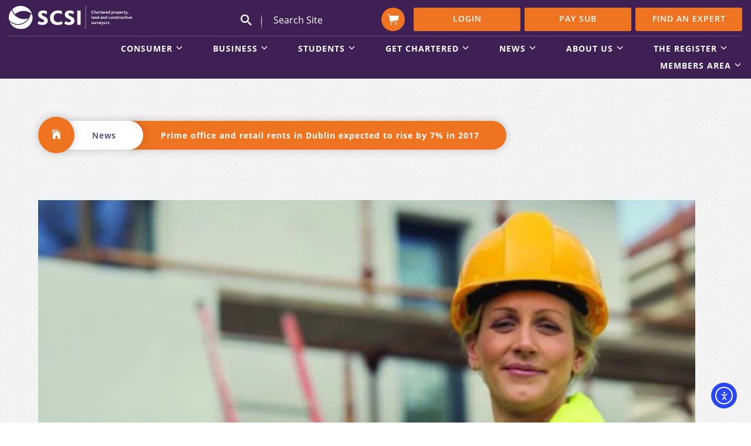

--- FILE ---
content_type: text/html; charset=UTF-8
request_url: https://scsi.ie/prime-office-and-retail-rents-in-dublin-expected-to-rise-by-7-in-2017/
body_size: 31973
content:
<!doctype html>
<html lang="en-GB">
<head>
	<meta charset="UTF-8">
	<meta name="viewport" content="width=device-width, minimum-scale=1, maximum-scale=1">
	<link rel="profile" href="https://gmpg.org/xfn/11">
	<meta http-equiv="content-type" content="text/html; charset=utf-8" />
	<title>Prime office and retail rents in Dublin expected to rise by 7% in 2017 &#8211; Society of Chartered Surveyors Ireland</title>
<meta name='robots' content='max-image-preview:large' />

<!-- Google Tag Manager for WordPress by gtm4wp.com -->
<script data-cfasync="false" data-pagespeed-no-defer>
	var gtm4wp_datalayer_name = "dataLayer";
	var dataLayer = dataLayer || [];
</script>
<!-- End Google Tag Manager for WordPress by gtm4wp.com --><!-- Google tag (gtag.js) consent mode dataLayer added by Site Kit -->
<script type="text/javascript" id="google_gtagjs-js-consent-mode-data-layer">
/* <![CDATA[ */
window.dataLayer = window.dataLayer || [];function gtag(){dataLayer.push(arguments);}
gtag('consent', 'default', {"ad_personalization":"denied","ad_storage":"denied","ad_user_data":"denied","analytics_storage":"denied","functionality_storage":"denied","security_storage":"denied","personalization_storage":"denied","region":["AT","BE","BG","CH","CY","CZ","DE","DK","EE","ES","FI","FR","GB","GR","HR","HU","IE","IS","IT","LI","LT","LU","LV","MT","NL","NO","PL","PT","RO","SE","SI","SK"],"wait_for_update":500});
window._googlesitekitConsentCategoryMap = {"statistics":["analytics_storage"],"marketing":["ad_storage","ad_user_data","ad_personalization"],"functional":["functionality_storage","security_storage"],"preferences":["personalization_storage"]};
window._googlesitekitConsents = {"ad_personalization":"denied","ad_storage":"denied","ad_user_data":"denied","analytics_storage":"denied","functionality_storage":"denied","security_storage":"denied","personalization_storage":"denied","region":["AT","BE","BG","CH","CY","CZ","DE","DK","EE","ES","FI","FR","GB","GR","HR","HU","IE","IS","IT","LI","LT","LU","LV","MT","NL","NO","PL","PT","RO","SE","SI","SK"],"wait_for_update":500};
/* ]]> */
</script>
<!-- End Google tag (gtag.js) consent mode dataLayer added by Site Kit -->

<script>
dataLayer = [{"title":"Prime office and retail rents in Dublin expected to rise by 7% in 2017","author":"James Windsor","wordcount":1063,"logged_in":"false","page_id":9497,"post_date":"2017-02-09 09:55:32","post_type":"post"}];
</script>
<!-- Google Tag Manager -->
<script>(function(w,d,s,l,i){w[l]=w[l]||[];w[l].push({'gtm.start':
new Date().getTime(),event:'gtm.js'});var f=d.getElementsByTagName(s)[0],
j=d.createElement(s),dl=l!='dataLayer'?'&l='+l:'';j.async=true;j.src=
'https://www.googletagmanager.com/gtm.js?id='+i+dl;f.parentNode.insertBefore(j,f);
})(window,document,'script','dataLayer','GTM-5LZTVRF');</script>
<!-- End Google Tag Manager --><link rel='dns-prefetch' href='//cdn.elementor.com' />
<link rel='dns-prefetch' href='//www.googletagmanager.com' />
<link rel="alternate" title="oEmbed (JSON)" type="application/json+oembed" href="https://scsi.ie/wp-json/oembed/1.0/embed?url=https%3A%2F%2Fscsi.ie%2Fprime-office-and-retail-rents-in-dublin-expected-to-rise-by-7-in-2017%2F" />
<link rel="alternate" title="oEmbed (XML)" type="text/xml+oembed" href="https://scsi.ie/wp-json/oembed/1.0/embed?url=https%3A%2F%2Fscsi.ie%2Fprime-office-and-retail-rents-in-dublin-expected-to-rise-by-7-in-2017%2F&#038;format=xml" />
<style id='wp-img-auto-sizes-contain-inline-css' type='text/css'>
img:is([sizes=auto i],[sizes^="auto," i]){contain-intrinsic-size:3000px 1500px}
/*# sourceURL=wp-img-auto-sizes-contain-inline-css */
</style>
<link rel='stylesheet' id='wc-realex-redirect-checkout-block-css' href='https://scsi.ie/wp-content/plugins/woocommerce-gateway-realex-redirect/assets/css/blocks/wc-realex-redirect-checkout-block.css' type='text/css' media='all' />
<link rel='stylesheet' id='wp-block-library-css' href='https://scsi.ie/wp-includes/css/dist/block-library/style.min.css' type='text/css' media='all' />
<style id='classic-theme-styles-inline-css' type='text/css'>
/*! This file is auto-generated */
.wp-block-button__link{color:#fff;background-color:#32373c;border-radius:9999px;box-shadow:none;text-decoration:none;padding:calc(.667em + 2px) calc(1.333em + 2px);font-size:1.125em}.wp-block-file__button{background:#32373c;color:#fff;text-decoration:none}
/*# sourceURL=/wp-includes/css/classic-themes.min.css */
</style>
<style id='cost-calculator-builder-calculator-selector-style-inline-css' type='text/css'>
/*!***************************************************************************************************************************************************************************************************************************************!*\
  !*** css ./node_modules/css-loader/dist/cjs.js??ruleSet[1].rules[4].use[1]!./node_modules/postcss-loader/dist/cjs.js??ruleSet[1].rules[4].use[2]!./node_modules/sass-loader/dist/cjs.js??ruleSet[1].rules[4].use[3]!./src/style.scss ***!
  \***************************************************************************************************************************************************************************************************************************************/
.ccb-gutenberg-block {
  padding: 20px;
  border: 1px solid black;
}
.ccb-gutenberg-block__header {
  display: flex;
  align-items: center;
  margin-bottom: 20px;
}
.ccb-gutenberg-block__icon {
  margin-right: 20px;
}

/*# sourceMappingURL=style-index.css.map*/
/*# sourceURL=https://scsi.ie/wp-content/plugins/cost-calculator-builder/includes/gutenberg-block/build/style-index.css */
</style>
<style id='fooevents-calendar-fooevents-calendar-shortcode-style-inline-css' type='text/css'>
/*!********************************************************************************************************************************************************************************************************************************************************************!*\
  !*** css ./node_modules/css-loader/dist/cjs.js??ruleSet[1].rules[4].use[1]!./node_modules/postcss-loader/dist/cjs.js??ruleSet[1].rules[4].use[2]!./node_modules/sass-loader/dist/cjs.js??ruleSet[1].rules[4].use[3]!./src/fooevents-calendar-shortcode/style.scss ***!
  \********************************************************************************************************************************************************************************************************************************************************************/
/**
 * The following styles get applied both on the front of your site
 * and in the editor.
 *
 * Replace them with your own styles or remove the file completely.
 */
.fooevents-calendar-block {
  width: 100%;
}

/*# sourceMappingURL=style-index.css.map*/
/*# sourceURL=https://scsi.ie/wp-content/plugins/fooevents-calendar/build/fooevents-calendar-shortcode/style-index.css */
</style>
<style id='woocommerce-events-fooevents-event-listing-style-inline-css' type='text/css'>
/*!***************************************************************************************************************************************************************************************************************************************************************!*\
  !*** css ./node_modules/css-loader/dist/cjs.js??ruleSet[1].rules[4].use[1]!./node_modules/postcss-loader/dist/cjs.js??ruleSet[1].rules[4].use[2]!./node_modules/sass-loader/dist/cjs.js??ruleSet[1].rules[4].use[3]!./src/fooevents-event-listing/style.scss ***!
  \***************************************************************************************************************************************************************************************************************************************************************/
/**
 * The following styles get applied both on the front of your site
 * and in the editor.
 *
 * Replace them with your own styles or remove the file completely.
 */
.wp-block-woocommerce-events-fooevents-event-listing {
  border: 0;
}

.fooevents-event-listing-clear {
  clear: both;
}

/* Event Listing Block */
.fooevents-event-listing-date-month {
  font-size: 0.9em;
  line-height: 1em;
  text-transform: uppercase;
  font-weight: 500;
  padding-top: 0.7em;
  margin: 0;
}

.fooevents-event-listing-date-day {
  font-size: 1.6em;
  font-weight: bold;
  line-height: 1.2em;
}

/* Event Listing Block > List */
.fooevents-event-listing-list-container {
  gap: 1.5em;
  margin-bottom: 1.5em;
  display: grid;
  grid-template-columns: 300px auto;
}

.fooevents-event-listing-list-container.image-right {
  grid-template-columns: auto 300px;
}

.image-right .fooevents-event-listing-list-thumbnail {
  grid-column: 2/3;
  grid-row: 1;
}

.image-right .fooevents-event-listing-list-content {
  grid-column: 1/2;
  grid-row: 1;
}

.fooevents-event-listing-list-container.image-none {
  grid-template-columns: repeat(1, 100%);
}

.fooevents-event-listing-list-seperators h2 {
  padding: 0 0 0.5em 0;
  font-size: 1.2em;
}

#fooevents-event-listing-list h3 {
  margin: 0 0 0.5em;
  padding: 0;
}

#fooevents-event-listing-list img {
  max-width: 100%;
  width: 100%;
  height: auto;
}

#fooevents-event-listing-list .fooevents-event-listing-list-datetime {
  padding: 0;
  margin: 0 0 0.5em;
}

#fooevents-event-listing-list .fooevents-event-listing-list-excerpt {
  margin: 0 0 0.5em;
  padding: 0;
}

#fooevents-event-listing-list .fooevents-event-listing-list-price {
  font-weight: bold;
  padding-right: 1em;
}

#fooevents-event-listing-list .fooevents-event-listing-list-location {
  margin: 0 0 0.5em;
  padding: 0;
}

#fooevents-event-listing-list .fooevents-event-listing-list-stock {
  margin: 0 0 1em;
  padding: 0;
}

#fooevents-event-listing-list .fooevents-event-listing-list-book-now {
  font-weight: bold;
}

#fooevents-event-listing-list .fooevents-event-listing-list-book-now a {
  text-decoration: none;
}

/* Event Listing Block > Compact */
table#fooevents-event-listing-compact {
  width: 100%;
}

table#fooevents-event-listing-compact th {
  text-align: left;
}

#fooevents-event-listing-compact h3 {
  margin-bottom: 0.5em;
  padding: 0;
  margin-block-start: 0;
  font-size: 1.4em;
}

#fooevents-event-listing-compact ul {
  list-style: none;
  margin: 0;
  padding: 0;
  font-size: 0.9em;
}

table#fooevents-event-listing-compact td.date {
  text-align: center;
}

#fooevents-event-listing-compact .fooevents-event-listing-compact-datetime {
  padding: 0 0 0.5em;
  margin: 0;
}

#fooevents-event-listing-compact .fooevents-event-listing-compact-excerpt {
  margin-bottom: 1em;
}

#fooevents-event-listing-compact .fooevents-event-listing-compact-stock {
  margin: 1em 0 0;
  padding: 0;
}

#fooevents-event-listing-compact .fooevents-event-listing-compact-book-now {
  padding: 0;
  margin: 0 0em;
  font-weight: bold;
}

#fooevents-event-listing-compact .fooevents-event-listing-compact-book-now a {
  text-decoration: none;
}

#fooevents-event-listing-compact .fooevents-event-listing-compact-price {
  font-weight: bold;
  margin: 0;
}

#fooevents-event-listing-compact .fooevents-event-listing-compact-price {
  font-weight: bold;
  margin: 0;
}

#fooevents-event-listing-compact .fooevents-event-listing-compact-availability {
  margin: 0;
}

#fooevents-event-listing-compact .fooevents-event-listing-compact-location {
  margin: 0 0 0.5em;
  padding: 0;
}

/* Event Listing Block > Tiled */
#fooevents-event-listing-tiles {
  display: grid;
  gap: 30px;
}

#fooevents-event-listing-tiles h3 {
  margin-bottom: 0.5em;
  padding: 0;
  margin-block-start: 0;
  font-size: 1.2em;
}

#fooevents-event-listing-tiles .event-thumbnail img {
  width: 100%;
  height: auto;
  padding: 0;
  margin: 0 0 1em;
}

#fooevents-event-listing-tiles .fooevents-event-listing-tiles-datetime {
  padding: 0;
  margin: 0 0 0.5em;
}

#fooevents-event-listing-tiles .fooevents-event-listing-tiles-location {
  font-weight: bold;
  margin: 0 0 0.5em;
}

#fooevents-event-listing-tiles .fooevents-event-listing-tiles-excerpt {
  margin: 0 0 1em;
}

#fooevents-event-listing-tiles .fooevents-event-listing-tiles-stock {
  margin: 0 0 1em;
}

#fooevents-event-listing-tiles .fooevents-event-listing-tiles-price {
  font-weight: bold;
  margin: 0;
}

#fooevents-event-listing-tiles .fooevents-event-listing-tiles-availability {
  margin: 0;
}

#fooevents-event-listing-tiles .fooevents-event-listing-book-now {
  font-weight: bold;
  margin: 1em 0 0;
}

#fooevents-event-listing-tiles .fooevents-event-listing-book-now a {
  text-decoration: none;
}

.fooevents-event-listing-tile-number-2 {
  grid-template-columns: repeat(2, calc(50% - 15px));
}

.fooevents-event-listing-tile-number-3 {
  grid-template-columns: repeat(3, calc(33.33% - 20px));
}

.fooevents-event-listing-tile-number-4 {
  grid-template-columns: repeat(4, calc(25% - 22.5px));
}

.fooevents-event-listing-tile-number-5 {
  grid-template-columns: repeat(5, calc(20% - 24px));
}

.fooevents-event-listing-tile-number-6 {
  grid-template-columns: repeat(6, calc(16.66% - 25px));
}

/* Event Icon Styles */
.event-icon {
  display: inline;
  margin: 0.4em 0.4em 0 0;
  padding: 0;
  line-height: 0.8em;
}

.event-icon:before {
  content: "\f469";
  font-family: "dashicons";
  font-size: 1em;
}

.event-icon-calendar:before {
  content: "\f508";
}

@media screen and (max-width: 55em) {
  .fooevents-event-listing-tile-number-5,
  .fooevents-event-listing-tile-number-6 {
    grid-template-columns: repeat(3, calc(33.33% - 20px));
  }
  #fooevents-event-listing-compact td {
    display: block;
    width: 100%;
  }
  table#fooevents-event-listing-compact td.date {
    text-align: left;
  }
}
@media screen and (max-width: 50em) {
  .fooevents-event-listing-tile-number-2,
  .fooevents-event-listing-tile-number-3,
  .fooevents-event-listing-tile-number-4,
  .fooevents-event-listing-tile-number-5,
  .fooevents-event-listing-tile-number-6 {
    grid-template-columns: repeat(3, calc(33.33% - 20px));
  }
}
@media screen and (max-width: 40em) {
  .fooevents-event-listing-tile-number-2,
  .fooevents-event-listing-tile-number-3,
  .fooevents-event-listing-tile-number-4,
  .fooevents-event-listing-tile-number-5,
  .fooevents-event-listing-tile-number-6 {
    grid-template-columns: repeat(2, calc(50% - 15px));
  }
  .fooevents-event-listing-list-container {
    grid-template-columns: repeat(1, 100%);
  }
}
@media screen and (max-width: 30em) {
  .fooevents-event-listing-tile-number-2,
  .fooevents-event-listing-tile-number-3,
  .fooevents-event-listing-tile-number-4,
  .fooevents-event-listing-tile-number-5,
  .fooevents-event-listing-tile-number-6 {
    grid-template-columns: repeat(1, 100%);
  }
}

/*# sourceMappingURL=style-index.css.map*/
/*# sourceURL=https://scsi.ie/wp-content/plugins/fooevents/build/fooevents-event-listing/style-index.css */
</style>
<style id='woocommerce-events-fooevents-event-attendees-style-inline-css' type='text/css'>
/*!*****************************************************************************************************************************************************************************************************************************************************************!*\
  !*** css ./node_modules/css-loader/dist/cjs.js??ruleSet[1].rules[4].use[1]!./node_modules/postcss-loader/dist/cjs.js??ruleSet[1].rules[4].use[2]!./node_modules/sass-loader/dist/cjs.js??ruleSet[1].rules[4].use[3]!./src/fooevents-event-attendees/style.scss ***!
  \*****************************************************************************************************************************************************************************************************************************************************************/
/**
 * The following styles get applied both on the front of your site
 * and in the editor.
 *
 * Replace them with your own styles or remove the file completely.
 */
/*  Attendee Block Grid Styles */
.fooevents-attendees-grid {
  display: grid;
  gap: 30px;
}

.fooevents-attendee-list-grid-2 {
  grid-template-columns: repeat(2, calc(50% - 15px));
}

.fooevents-attendee-list-grid-3 {
  grid-template-columns: repeat(3, calc(33.33% - 20px));
}

.fooevents-attendee-list-grid-4 {
  grid-template-columns: repeat(4, calc(25% - 22.5px));
}

.fooevents-attendee-list-grid-5 {
  grid-template-columns: repeat(5, calc(20% - 24px));
}

.fooevents-attendee-list-grid-6 {
  grid-template-columns: repeat(6, calc(16.66% - 25px));
}

.fooevents-attendee-list-grid-7 {
  grid-template-columns: repeat(7, calc(14.28% - 25.7142857143px));
}

.fooevents-attendee-list-grid-8 {
  grid-template-columns: repeat(8, calc(12.5% - 26.25px));
}

.fooevents-attendees-grid .fooevents-attendee {
  margin-bottom: 1em;
  text-align: center;
  line-height: 1.3em;
}

.fooevents-attendees:after,
.fooevents-attendee-list-clear {
  clear: both;
  content: "";
  display: block;
}

.fooevents-attendees-grid .fooevents-attendee img {
  border-radius: 100%;
  max-width: 90%;
  margin: 0 0 0.5em;
  display: inline-block;
}

.fooevents-attendees-grid .fooevents-attendee-info-name {
  font-weight: bold;
}

.fooevents-attendees-grid .fooevents-attendee-info-designation,
.fooevents-attendees-grid .fooevents-attendee-info-company,
.fooevents-attendees-grid .fooevents-attendee-info-telephone,
.fooevents-attendees-grid .fooevents-attendee-info-email,
.fooevents-attendees-grid .fooevents-attendee-info-signup {
  font-size: 0.8em;
}

.fooevents-attendees-grid .fooevents-attendee-info-designation {
  font-weight: 600;
}

.fooevents-attendees-grid-total {
  padding: 1em 0;
  text-align: center;
}

/* Attendee Block Name Styles */
.fooevents-attendee strong {
  font-size: 0.9em;
  font-weight: 600;
}

/* Attendee Block Pictures Styles */
.fooevents-attendees-pictures .fooevents-attendee {
  float: left;
  text-align: center;
  line-height: 1.3em;
  margin: 0 0 0 -0.8em;
}

.fooevents-attendees-pictures .fooevents-attendee img {
  max-width: 100%;
}

.fooevents-attendees-pictures .fooevents-attendee-size-large {
  width: 6em;
}

.fooevents-attendees-pictures .fooevents-attendee-size-large img {
  border: solid 4px #fff;
  width: 6em;
}

.fooevents-attendees-pictures .fooevents-attendee-size-medium {
  width: 3.5em;
}

.fooevents-attendees-pictures .fooevents-attendee-size-medium img {
  border: solid 3px #fff;
  width: 3.5em;
}

.fooevents-attendees-pictures .fooevents-attendee-size-small {
  width: 2.5em;
}

.fooevents-attendees-pictures .fooevents-attendee-size-small img {
  border: solid 2px #fff;
  width: 2.5em;
}

#fooevents-attendee-list-compact .fooevents-attendee-large img {
  max-width: 6em;
}

#fooevents-attendee-list-compact .fooevents-attendee-medium img {
  max-width: 3.5em;
}

#fooevents-attendee-list-compact .fooevents-attendee-small img {
  max-width: 2.5em;
}

.fooevents-attendees-pictures .fooevents-attendee-0 {
  margin: 0;
}

/* Attendee Block List Styles */
.fooevents-attendees-list img {
  border-radius: 100%;
  max-width: 90%;
  margin: 0 0 0.5em;
}

.fooevents-attendees-list-total {
  padding: 1em 0;
  text-align: left;
}

/* Attendee Block Image Styles */
.fooevents-attendees-pictures .fooevents-attendee img {
  border-radius: 100%;
  max-width: 100%;
  margin: 0 0 0.5em;
}

/* Responsive Styles */
@media screen and (max-width: 55em) {
  .fooevents-attendee-list-grid-5,
  .fooevents-attendee-list-grid-6,
  .fooevents-attendee-list-grid-7,
  .fooevents-attendee-list-grid-8 {
    grid-template-columns: repeat(5, calc(20% - 24px));
  }
}
@media screen and (max-width: 50em) {
  .fooevents-attendee-list-grid-5,
  .fooevents-attendee-list-grid-6,
  .fooevents-attendee-list-grid-7,
  .fooevents-attendee-list-grid-8 {
    grid-template-columns: repeat(4, calc(25% - 22.5px));
  }
}
@media screen and (max-width: 40em) {
  .fooevents-attendee-list-grid-4,
  .fooevents-attendee-list-grid-5,
  .fooevents-attendee-list-grid-6,
  .fooevents-attendee-list-grid-7,
  .fooevents-attendee-list-grid-8 {
    grid-template-columns: repeat(3, calc(33.33% - 20px));
  }
  #fooevents-attendee-list-compact th {
    display: none;
  }
  #fooevents-attendee-list-compact td {
    display: block;
    width: 100%;
  }
}
@media screen and (max-width: 30em) {
  .fooevents-attendee-list-grid-3,
  .fooevents-attendee-list-grid-4,
  .fooevents-attendee-list-grid-5,
  .fooevents-attendee-list-grid-6,
  .fooevents-attendee-list-grid-7,
  .fooevents-attendee-list-grid-8 {
    grid-template-columns: repeat(2, calc(50% - 15px));
  }
}

/*# sourceMappingURL=style-index.css.map*/
/*# sourceURL=https://scsi.ie/wp-content/plugins/fooevents/build/fooevents-event-attendees/style-index.css */
</style>
<link rel='stylesheet' id='wp-components-css' href='https://scsi.ie/wp-includes/css/dist/components/style.min.css' type='text/css' media='all' />
<link rel='stylesheet' id='wp-preferences-css' href='https://scsi.ie/wp-includes/css/dist/preferences/style.min.css' type='text/css' media='all' />
<link rel='stylesheet' id='wp-block-editor-css' href='https://scsi.ie/wp-includes/css/dist/block-editor/style.min.css' type='text/css' media='all' />
<link rel='stylesheet' id='popup-maker-block-library-style-css' href='https://scsi.ie/wp-content/plugins/popup-maker/dist/packages/block-library-style.css' type='text/css' media='all' />
<style id='global-styles-inline-css' type='text/css'>
:root{--wp--preset--aspect-ratio--square: 1;--wp--preset--aspect-ratio--4-3: 4/3;--wp--preset--aspect-ratio--3-4: 3/4;--wp--preset--aspect-ratio--3-2: 3/2;--wp--preset--aspect-ratio--2-3: 2/3;--wp--preset--aspect-ratio--16-9: 16/9;--wp--preset--aspect-ratio--9-16: 9/16;--wp--preset--color--black: #000000;--wp--preset--color--cyan-bluish-gray: #abb8c3;--wp--preset--color--white: #ffffff;--wp--preset--color--pale-pink: #f78da7;--wp--preset--color--vivid-red: #cf2e2e;--wp--preset--color--luminous-vivid-orange: #ff6900;--wp--preset--color--luminous-vivid-amber: #fcb900;--wp--preset--color--light-green-cyan: #7bdcb5;--wp--preset--color--vivid-green-cyan: #00d084;--wp--preset--color--pale-cyan-blue: #8ed1fc;--wp--preset--color--vivid-cyan-blue: #0693e3;--wp--preset--color--vivid-purple: #9b51e0;--wp--preset--gradient--vivid-cyan-blue-to-vivid-purple: linear-gradient(135deg,rgb(6,147,227) 0%,rgb(155,81,224) 100%);--wp--preset--gradient--light-green-cyan-to-vivid-green-cyan: linear-gradient(135deg,rgb(122,220,180) 0%,rgb(0,208,130) 100%);--wp--preset--gradient--luminous-vivid-amber-to-luminous-vivid-orange: linear-gradient(135deg,rgb(252,185,0) 0%,rgb(255,105,0) 100%);--wp--preset--gradient--luminous-vivid-orange-to-vivid-red: linear-gradient(135deg,rgb(255,105,0) 0%,rgb(207,46,46) 100%);--wp--preset--gradient--very-light-gray-to-cyan-bluish-gray: linear-gradient(135deg,rgb(238,238,238) 0%,rgb(169,184,195) 100%);--wp--preset--gradient--cool-to-warm-spectrum: linear-gradient(135deg,rgb(74,234,220) 0%,rgb(151,120,209) 20%,rgb(207,42,186) 40%,rgb(238,44,130) 60%,rgb(251,105,98) 80%,rgb(254,248,76) 100%);--wp--preset--gradient--blush-light-purple: linear-gradient(135deg,rgb(255,206,236) 0%,rgb(152,150,240) 100%);--wp--preset--gradient--blush-bordeaux: linear-gradient(135deg,rgb(254,205,165) 0%,rgb(254,45,45) 50%,rgb(107,0,62) 100%);--wp--preset--gradient--luminous-dusk: linear-gradient(135deg,rgb(255,203,112) 0%,rgb(199,81,192) 50%,rgb(65,88,208) 100%);--wp--preset--gradient--pale-ocean: linear-gradient(135deg,rgb(255,245,203) 0%,rgb(182,227,212) 50%,rgb(51,167,181) 100%);--wp--preset--gradient--electric-grass: linear-gradient(135deg,rgb(202,248,128) 0%,rgb(113,206,126) 100%);--wp--preset--gradient--midnight: linear-gradient(135deg,rgb(2,3,129) 0%,rgb(40,116,252) 100%);--wp--preset--font-size--small: 13px;--wp--preset--font-size--medium: 20px;--wp--preset--font-size--large: 36px;--wp--preset--font-size--x-large: 42px;--wp--preset--spacing--20: 0.44rem;--wp--preset--spacing--30: 0.67rem;--wp--preset--spacing--40: 1rem;--wp--preset--spacing--50: 1.5rem;--wp--preset--spacing--60: 2.25rem;--wp--preset--spacing--70: 3.38rem;--wp--preset--spacing--80: 5.06rem;--wp--preset--shadow--natural: 6px 6px 9px rgba(0, 0, 0, 0.2);--wp--preset--shadow--deep: 12px 12px 50px rgba(0, 0, 0, 0.4);--wp--preset--shadow--sharp: 6px 6px 0px rgba(0, 0, 0, 0.2);--wp--preset--shadow--outlined: 6px 6px 0px -3px rgb(255, 255, 255), 6px 6px rgb(0, 0, 0);--wp--preset--shadow--crisp: 6px 6px 0px rgb(0, 0, 0);}:where(.is-layout-flex){gap: 0.5em;}:where(.is-layout-grid){gap: 0.5em;}body .is-layout-flex{display: flex;}.is-layout-flex{flex-wrap: wrap;align-items: center;}.is-layout-flex > :is(*, div){margin: 0;}body .is-layout-grid{display: grid;}.is-layout-grid > :is(*, div){margin: 0;}:where(.wp-block-columns.is-layout-flex){gap: 2em;}:where(.wp-block-columns.is-layout-grid){gap: 2em;}:where(.wp-block-post-template.is-layout-flex){gap: 1.25em;}:where(.wp-block-post-template.is-layout-grid){gap: 1.25em;}.has-black-color{color: var(--wp--preset--color--black) !important;}.has-cyan-bluish-gray-color{color: var(--wp--preset--color--cyan-bluish-gray) !important;}.has-white-color{color: var(--wp--preset--color--white) !important;}.has-pale-pink-color{color: var(--wp--preset--color--pale-pink) !important;}.has-vivid-red-color{color: var(--wp--preset--color--vivid-red) !important;}.has-luminous-vivid-orange-color{color: var(--wp--preset--color--luminous-vivid-orange) !important;}.has-luminous-vivid-amber-color{color: var(--wp--preset--color--luminous-vivid-amber) !important;}.has-light-green-cyan-color{color: var(--wp--preset--color--light-green-cyan) !important;}.has-vivid-green-cyan-color{color: var(--wp--preset--color--vivid-green-cyan) !important;}.has-pale-cyan-blue-color{color: var(--wp--preset--color--pale-cyan-blue) !important;}.has-vivid-cyan-blue-color{color: var(--wp--preset--color--vivid-cyan-blue) !important;}.has-vivid-purple-color{color: var(--wp--preset--color--vivid-purple) !important;}.has-black-background-color{background-color: var(--wp--preset--color--black) !important;}.has-cyan-bluish-gray-background-color{background-color: var(--wp--preset--color--cyan-bluish-gray) !important;}.has-white-background-color{background-color: var(--wp--preset--color--white) !important;}.has-pale-pink-background-color{background-color: var(--wp--preset--color--pale-pink) !important;}.has-vivid-red-background-color{background-color: var(--wp--preset--color--vivid-red) !important;}.has-luminous-vivid-orange-background-color{background-color: var(--wp--preset--color--luminous-vivid-orange) !important;}.has-luminous-vivid-amber-background-color{background-color: var(--wp--preset--color--luminous-vivid-amber) !important;}.has-light-green-cyan-background-color{background-color: var(--wp--preset--color--light-green-cyan) !important;}.has-vivid-green-cyan-background-color{background-color: var(--wp--preset--color--vivid-green-cyan) !important;}.has-pale-cyan-blue-background-color{background-color: var(--wp--preset--color--pale-cyan-blue) !important;}.has-vivid-cyan-blue-background-color{background-color: var(--wp--preset--color--vivid-cyan-blue) !important;}.has-vivid-purple-background-color{background-color: var(--wp--preset--color--vivid-purple) !important;}.has-black-border-color{border-color: var(--wp--preset--color--black) !important;}.has-cyan-bluish-gray-border-color{border-color: var(--wp--preset--color--cyan-bluish-gray) !important;}.has-white-border-color{border-color: var(--wp--preset--color--white) !important;}.has-pale-pink-border-color{border-color: var(--wp--preset--color--pale-pink) !important;}.has-vivid-red-border-color{border-color: var(--wp--preset--color--vivid-red) !important;}.has-luminous-vivid-orange-border-color{border-color: var(--wp--preset--color--luminous-vivid-orange) !important;}.has-luminous-vivid-amber-border-color{border-color: var(--wp--preset--color--luminous-vivid-amber) !important;}.has-light-green-cyan-border-color{border-color: var(--wp--preset--color--light-green-cyan) !important;}.has-vivid-green-cyan-border-color{border-color: var(--wp--preset--color--vivid-green-cyan) !important;}.has-pale-cyan-blue-border-color{border-color: var(--wp--preset--color--pale-cyan-blue) !important;}.has-vivid-cyan-blue-border-color{border-color: var(--wp--preset--color--vivid-cyan-blue) !important;}.has-vivid-purple-border-color{border-color: var(--wp--preset--color--vivid-purple) !important;}.has-vivid-cyan-blue-to-vivid-purple-gradient-background{background: var(--wp--preset--gradient--vivid-cyan-blue-to-vivid-purple) !important;}.has-light-green-cyan-to-vivid-green-cyan-gradient-background{background: var(--wp--preset--gradient--light-green-cyan-to-vivid-green-cyan) !important;}.has-luminous-vivid-amber-to-luminous-vivid-orange-gradient-background{background: var(--wp--preset--gradient--luminous-vivid-amber-to-luminous-vivid-orange) !important;}.has-luminous-vivid-orange-to-vivid-red-gradient-background{background: var(--wp--preset--gradient--luminous-vivid-orange-to-vivid-red) !important;}.has-very-light-gray-to-cyan-bluish-gray-gradient-background{background: var(--wp--preset--gradient--very-light-gray-to-cyan-bluish-gray) !important;}.has-cool-to-warm-spectrum-gradient-background{background: var(--wp--preset--gradient--cool-to-warm-spectrum) !important;}.has-blush-light-purple-gradient-background{background: var(--wp--preset--gradient--blush-light-purple) !important;}.has-blush-bordeaux-gradient-background{background: var(--wp--preset--gradient--blush-bordeaux) !important;}.has-luminous-dusk-gradient-background{background: var(--wp--preset--gradient--luminous-dusk) !important;}.has-pale-ocean-gradient-background{background: var(--wp--preset--gradient--pale-ocean) !important;}.has-electric-grass-gradient-background{background: var(--wp--preset--gradient--electric-grass) !important;}.has-midnight-gradient-background{background: var(--wp--preset--gradient--midnight) !important;}.has-small-font-size{font-size: var(--wp--preset--font-size--small) !important;}.has-medium-font-size{font-size: var(--wp--preset--font-size--medium) !important;}.has-large-font-size{font-size: var(--wp--preset--font-size--large) !important;}.has-x-large-font-size{font-size: var(--wp--preset--font-size--x-large) !important;}
:where(.wp-block-post-template.is-layout-flex){gap: 1.25em;}:where(.wp-block-post-template.is-layout-grid){gap: 1.25em;}
:where(.wp-block-term-template.is-layout-flex){gap: 1.25em;}:where(.wp-block-term-template.is-layout-grid){gap: 1.25em;}
:where(.wp-block-columns.is-layout-flex){gap: 2em;}:where(.wp-block-columns.is-layout-grid){gap: 2em;}
:root :where(.wp-block-pullquote){font-size: 1.5em;line-height: 1.6;}
/*# sourceURL=global-styles-inline-css */
</style>
<link rel='stylesheet' id='cookie-law-info-css' href='https://scsi.ie/wp-content/plugins/cookie-law-info/legacy/public/css/cookie-law-info-public.css' type='text/css' media='all' />
<link rel='stylesheet' id='cookie-law-info-gdpr-css' href='https://scsi.ie/wp-content/plugins/cookie-law-info/legacy/public/css/cookie-law-info-gdpr.css' type='text/css' media='all' />
<link rel='stylesheet' id='fooevents-calendar-full-callendar-style-css' href='https://scsi.ie/wp-content/plugins/fooevents-calendar/css/fullcalendar.css' type='text/css' media='all' />
<link rel='stylesheet' id='fooevents-calendar-full-callendar-print-style-css' href='https://scsi.ie/wp-content/plugins/fooevents-calendar/css/fullcalendar.print.css' type='text/css' media='print' />
<link rel='stylesheet' id='fooevents-calendar-full-callendar-styles-css' href='https://scsi.ie/wp-content/plugins/fooevents-calendar/css/style.css' type='text/css' media='all' />
<link rel='stylesheet' id='fooevents-bookings-style-css' href='https://scsi.ie/wp-content/plugins/fooevents_bookings/css/fooevents-bookings-frontend.css' type='text/css' media='all' />
<style id='if-so-public-dummy-inline-css' type='text/css'>
        .lds-dual-ring {
          display: inline-block;
          width: 16px;
          height: 16px;
        }
        .lds-dual-ring:after {
          content: " ";
          display: block;
          width: 16px;
          height: 16px;
          margin: 0px;
          border-radius: 50%;
          border: 3px solid #000;
          border-color: #000 transparent #000 transparent;
          animation: lds-dual-ring 1.2s linear infinite;
        }
        @keyframes lds-dual-ring {
          0% {
            transform: rotate(0deg);
          }
          100% {
            transform: rotate(360deg);
          }
        }
        /*loader 2*/
        .ifso-logo-loader {
            font-size: 20px;
            width: 64px;
            font-family: sans-serif;
            position: relative;
            height: auto;
            font-weight: 800;
        }
        .ifso-logo-loader:before {
            content: '';
            position: absolute;
            left: 30%;
            top: 36%;
            width: 14px;
            height: 22px;
            clip-path: polygon(100% 50%, 0 0, 0 100%);
            background: #fd5b56;
            animation: spinAndMoveArrow 2s infinite;
            height: 9px;
            width: 7px;
        }
        .ifso-logo-loader:after {
            content: "If So";
            word-spacing: 12px;
        }
        @keyframes spinAndMoveArrow {
                40% {
                    transform: rotate(360deg);
                }
    
                60% {
                    transform: translateX(-5px);
                }
    
                80% {
                    transform: translateX(5px);
                }
    
                100% {
                    transform: translateX(0);
                }
        }
        /*Loader 3 - default content*/
        .ifso-default-content-loader{
            display:inline-block;
        }
        
/*# sourceURL=if-so-public-dummy-inline-css */
</style>
<link rel='stylesheet' id='uncannyowl-learndash-toolkit-free-css' href='https://scsi.ie/wp-content/plugins/uncanny-learndash-toolkit/src/assets/frontend/dist/bundle.min.css' type='text/css' media='all' />
<link rel='stylesheet' id='woocommerce-layout-css' href='https://scsi.ie/wp-content/plugins/woocommerce/assets/css/woocommerce-layout.css' type='text/css' media='all' />
<link rel='stylesheet' id='woocommerce-smallscreen-css' href='https://scsi.ie/wp-content/plugins/woocommerce/assets/css/woocommerce-smallscreen.css' type='text/css' media='only screen and (max-width: 768px)' />
<link rel='stylesheet' id='woocommerce-general-css' href='https://scsi.ie/wp-content/plugins/woocommerce/assets/css/woocommerce.css' type='text/css' media='all' />
<style id='woocommerce-inline-inline-css' type='text/css'>
.woocommerce form .form-row .required { visibility: visible; }
/*# sourceURL=woocommerce-inline-inline-css */
</style>
<link rel='stylesheet' id='dashicons-css' href='https://scsi.ie/wp-includes/css/dashicons.min.css' type='text/css' media='all' />
<link rel='stylesheet' id='learndash-css' href='//scsi.ie/wp-content/plugins/sfwd-lms/src/assets/dist/css/styles.css' type='text/css' media='all' />
<link rel='stylesheet' id='learndash_lesson_video-css' href='//scsi.ie/wp-content/plugins/sfwd-lms/themes/legacy/templates/learndash_lesson_video.min.css' type='text/css' media='all' />
<link rel='stylesheet' id='learndash-admin-bar-css' href='https://scsi.ie/wp-content/plugins/sfwd-lms/src/assets/dist/css/admin-bar/styles.css' type='text/css' media='all' />
<link rel='stylesheet' id='learndash-course-grid-skin-grid-css' href='https://scsi.ie/wp-content/plugins/sfwd-lms/includes/course-grid/templates/skins/grid/style.css' type='text/css' media='all' />
<link rel='stylesheet' id='learndash-course-grid-pagination-css' href='https://scsi.ie/wp-content/plugins/sfwd-lms/includes/course-grid/templates/pagination/style.css' type='text/css' media='all' />
<link rel='stylesheet' id='learndash-course-grid-filter-css' href='https://scsi.ie/wp-content/plugins/sfwd-lms/includes/course-grid/templates/filter/style.css' type='text/css' media='all' />
<link rel='stylesheet' id='learndash-course-grid-card-grid-1-css' href='https://scsi.ie/wp-content/plugins/sfwd-lms/includes/course-grid/templates/cards/grid-1/style.css' type='text/css' media='all' />
<link rel='stylesheet' id='megamenu-css' href='https://scsi.ie/wp-content/uploads/maxmegamenu/style.css' type='text/css' media='all' />
<link rel='stylesheet' id='ea11y-widget-fonts-css' href='https://scsi.ie/wp-content/plugins/pojo-accessibility/assets/build/fonts.css' type='text/css' media='all' />
<link rel='stylesheet' id='ea11y-skip-link-css' href='https://scsi.ie/wp-content/plugins/pojo-accessibility/assets/build/skip-link.css' type='text/css' media='all' />
<link rel='stylesheet' id='wpforms-form-locker-frontend-css' href='https://scsi.ie/wp-content/plugins/wpforms-form-locker/assets/css/frontend.min.css' type='text/css' media='all' />
<link rel='stylesheet' id='scsi-bootstrap-min-css-css' href='https://scsi.ie/wp-content/themes/scsi/css/bootstrap.min.css' type='text/css' media='all' />
<link rel='stylesheet' id='scsi-animate-css-css' href='https://scsi.ie/wp-content/themes/scsi/css/animate.css' type='text/css' media='all' />
<link rel='stylesheet' id='scsi-aos-css-css' href='https://scsi.ie/wp-content/themes/scsi/css/aos.css' type='text/css' media='all' />
<link rel='stylesheet' id='scsi-slick-css-css' href='https://scsi.ie/wp-content/themes/scsi/css/slick.css' type='text/css' media='all' />
<link rel='stylesheet' id='cal-core-main-css' href='https://scsi.ie/wp-content/themes/scsi/fullcalendar/packages/core/main.css' type='text/css' media='all' />
<link rel='stylesheet' id='cal-list-main-css' href='https://scsi.ie/wp-content/themes/scsi/fullcalendar/packages/list/main.css' type='text/css' media='all' />
<link rel='stylesheet' id='jquery-ui-css' href='https://scsi.ie/wp-content/themes/scsi/css/jquery-ui.css' type='text/css' media='all' />
<link rel='stylesheet' id='custom-css' href='https://scsi.ie/wp-content/themes/scsi/css/custom.css?1768661305' type='text/css' media='all' />
<link rel='stylesheet' id='custom-print-css' href='https://scsi.ie/wp-content/themes/scsi/css/print.css' type='text/css' media='all' />
<link rel='stylesheet' id='autoaddress-css-css' href='https://scsi.ie/wp-content/themes/scsi/css/autoaddress.min.css' type='text/css' media='all' />
<link rel='stylesheet' id='tagsinput-css' href='https://scsi.ie/wp-content/themes/scsi/css/jquery.tagsinput-revisited.css' type='text/css' media='all' />
<link rel='stylesheet' id='scsi-style-css' href='https://scsi.ie/wp-content/themes/scsi/style.css' type='text/css' media='all' />
<link rel='stylesheet' id='admin-style-multi-css-css' href='https://scsi.ie/wp-content/themes/scsi/css/admin_style_multi_ship.css' type='text/css' media='all' />
<link rel='stylesheet' id='learndash-front-css' href='//scsi.ie/wp-content/plugins/sfwd-lms/themes/ld30/assets/css/learndash.min.css' type='text/css' media='all' />
<style id='learndash-front-inline-css' type='text/css'>
		.learndash-wrapper .ld-item-list .ld-item-list-item.ld-is-next,
		.learndash-wrapper .wpProQuiz_content .wpProQuiz_questionListItem label:focus-within {
			border-color: #ee7421;
		}

		/*
		.learndash-wrapper a:not(.ld-button):not(#quiz_continue_link):not(.ld-focus-menu-link):not(.btn-blue):not(#quiz_continue_link):not(.ld-js-register-account):not(#ld-focus-mode-course-heading):not(#btn-join):not(.ld-item-name):not(.ld-table-list-item-preview):not(.ld-lesson-item-preview-heading),
		 */

		.learndash-wrapper .ld-breadcrumbs a,
		.learndash-wrapper .ld-lesson-item.ld-is-current-lesson .ld-lesson-item-preview-heading,
		.learndash-wrapper .ld-lesson-item.ld-is-current-lesson .ld-lesson-title,
		.learndash-wrapper .ld-primary-color-hover:hover,
		.learndash-wrapper .ld-primary-color,
		.learndash-wrapper .ld-primary-color-hover:hover,
		.learndash-wrapper .ld-primary-color,
		.learndash-wrapper .ld-tabs .ld-tabs-navigation .ld-tab.ld-active,
		.learndash-wrapper .ld-button.ld-button-transparent,
		.learndash-wrapper .ld-button.ld-button-reverse,
		.learndash-wrapper .ld-icon-certificate,
		.learndash-wrapper .ld-login-modal .ld-login-modal-login .ld-modal-heading,
		#wpProQuiz_user_content a,
		.learndash-wrapper .ld-item-list .ld-item-list-item a.ld-item-name:hover,
		.learndash-wrapper .ld-focus-comments__heading-actions .ld-expand-button,
		.learndash-wrapper .ld-focus-comments__heading a,
		.learndash-wrapper .ld-focus-comments .comment-respond a,
		.learndash-wrapper .ld-focus-comment .ld-comment-reply a.comment-reply-link:hover,
		.learndash-wrapper .ld-expand-button.ld-button-alternate {
			color: #ee7421 !important;
		}

		.learndash-wrapper .ld-focus-comment.bypostauthor>.ld-comment-wrapper,
		.learndash-wrapper .ld-focus-comment.role-group_leader>.ld-comment-wrapper,
		.learndash-wrapper .ld-focus-comment.role-administrator>.ld-comment-wrapper {
			background-color:rgba(238, 116, 33, 0.03) !important;
		}


		.learndash-wrapper .ld-primary-background,
		.learndash-wrapper .ld-tabs .ld-tabs-navigation .ld-tab.ld-active:after {
			background: #ee7421 !important;
		}



		.learndash-wrapper .ld-course-navigation .ld-lesson-item.ld-is-current-lesson .ld-status-incomplete,
		.learndash-wrapper .ld-focus-comment.bypostauthor:not(.ptype-sfwd-assignment) >.ld-comment-wrapper>.ld-comment-avatar img,
		.learndash-wrapper .ld-focus-comment.role-group_leader>.ld-comment-wrapper>.ld-comment-avatar img,
		.learndash-wrapper .ld-focus-comment.role-administrator>.ld-comment-wrapper>.ld-comment-avatar img {
			border-color: #ee7421 !important;
		}



		.learndash-wrapper .ld-loading::before {
			border-top:3px solid #ee7421 !important;
		}

		.learndash-wrapper .ld-button:hover:not([disabled]):not(.ld-button-transparent):not(.ld--ignore-inline-css),
		#learndash-tooltips .ld-tooltip:after,
		#learndash-tooltips .ld-tooltip,
		.ld-tooltip:not(.ld-tooltip--modern) [role="tooltip"],
		.learndash-wrapper .ld-primary-background,
		.learndash-wrapper .btn-join:not(.ld--ignore-inline-css),
		.learndash-wrapper #btn-join:not(.ld--ignore-inline-css),
		.learndash-wrapper .ld-button:not([disabled]):not(.ld-button-reverse):not(.ld-button-transparent):not(.ld--ignore-inline-css),
		.learndash-wrapper .ld-expand-button:not([disabled]),
		.learndash-wrapper .wpProQuiz_content .wpProQuiz_button:not([disabled]):not(.wpProQuiz_button_reShowQuestion):not(.wpProQuiz_button_restartQuiz),
		.learndash-wrapper .wpProQuiz_content .wpProQuiz_button2:not([disabled]),
		.learndash-wrapper .ld-focus .ld-focus-sidebar .ld-course-navigation-heading,
		.learndash-wrapper .ld-focus-comments .form-submit #submit,
		.learndash-wrapper .ld-login-modal input[type='submit']:not([disabled]),
		.learndash-wrapper .ld-login-modal .ld-login-modal-register:not([disabled]),
		.learndash-wrapper .wpProQuiz_content .wpProQuiz_certificate a.btn-blue:not([disabled]),
		.learndash-wrapper .ld-focus .ld-focus-header .ld-user-menu .ld-user-menu-items a:not([disabled]),
		#wpProQuiz_user_content table.wp-list-table thead th,
		#wpProQuiz_overlay_close:not([disabled]),
		.learndash-wrapper .ld-expand-button.ld-button-alternate:not([disabled]) .ld-icon {
			background-color: #ee7421 !important;
			color: #000000;
		}

		.learndash-wrapper .ld-focus .ld-focus-sidebar .ld-focus-sidebar-trigger:not([disabled]):not(:hover):not(:focus) .ld-icon {
			background-color: #ee7421;
		}

		.learndash-wrapper .ld-focus .ld-focus-sidebar .ld-focus-sidebar-trigger:hover .ld-icon,
		.learndash-wrapper .ld-focus .ld-focus-sidebar .ld-focus-sidebar-trigger:focus .ld-icon {
			border-color: #ee7421;
			color: #ee7421;
		}

		.learndash-wrapper .ld-button:focus:not(.ld-button-transparent):not(.ld--ignore-inline-css),
		.learndash-wrapper .btn-join:focus:not(.ld--ignore-inline-css),
		.learndash-wrapper #btn-join:focus:not(.ld--ignore-inline-css),
		.learndash-wrapper .ld-expand-button:focus,
		.learndash-wrapper .wpProQuiz_content .wpProQuiz_button:not(.wpProQuiz_button_reShowQuestion):focus:not(.wpProQuiz_button_restartQuiz),
		.learndash-wrapper .wpProQuiz_content .wpProQuiz_button2:focus,
		.learndash-wrapper .ld-focus-comments .form-submit #submit,
		.learndash-wrapper .ld-login-modal input[type='submit']:focus,
		.learndash-wrapper .ld-login-modal .ld-login-modal-register:focus,
		.learndash-wrapper .wpProQuiz_content .wpProQuiz_certificate a.btn-blue:focus {
			opacity: 0.75; /* Replicates the hover/focus states pre-4.21.3. */
			outline-color: #ee7421;
		}

		.learndash-wrapper .ld-button:hover:not(.ld-button-transparent):not(.ld--ignore-inline-css),
		.learndash-wrapper .btn-join:hover:not(.ld--ignore-inline-css),
		.learndash-wrapper #btn-join:hover:not(.ld--ignore-inline-css),
		.learndash-wrapper .ld-expand-button:hover,
		.learndash-wrapper .wpProQuiz_content .wpProQuiz_button:not(.wpProQuiz_button_reShowQuestion):hover:not(.wpProQuiz_button_restartQuiz),
		.learndash-wrapper .wpProQuiz_content .wpProQuiz_button2:hover,
		.learndash-wrapper .ld-focus-comments .form-submit #submit,
		.learndash-wrapper .ld-login-modal input[type='submit']:hover,
		.learndash-wrapper .ld-login-modal .ld-login-modal-register:hover,
		.learndash-wrapper .wpProQuiz_content .wpProQuiz_certificate a.btn-blue:hover {
			background-color: #ee7421; /* Replicates the hover/focus states pre-4.21.3. */
			opacity: 0.85; /* Replicates the hover/focus states pre-4.21.3. */
		}

		.learndash-wrapper .ld-item-list .ld-item-search .ld-closer:focus {
			border-color: #ee7421;
		}

		.learndash-wrapper .ld-focus .ld-focus-header .ld-user-menu .ld-user-menu-items:before {
			border-bottom-color: #ee7421 !important;
		}

		.learndash-wrapper .ld-button.ld-button-transparent:hover {
			background: transparent !important;
		}

		.learndash-wrapper .ld-button.ld-button-transparent:focus {
			outline-color: #ee7421;
		}

		.learndash-wrapper .ld-focus .ld-focus-header .sfwd-mark-complete .learndash_mark_complete_button:not(.ld--ignore-inline-css),
		.learndash-wrapper .ld-focus .ld-focus-header #sfwd-mark-complete #learndash_mark_complete_button,
		.learndash-wrapper .ld-button.ld-button-transparent,
		.learndash-wrapper .ld-button.ld-button-alternate,
		.learndash-wrapper .ld-expand-button.ld-button-alternate {
			background-color:transparent !important;
		}

		.learndash-wrapper .ld-focus-header .ld-user-menu .ld-user-menu-items a,
		.learndash-wrapper .ld-button.ld-button-reverse:hover,
		.learndash-wrapper .ld-alert-success .ld-alert-icon.ld-icon-certificate,
		.learndash-wrapper .ld-alert-warning .ld-button,
		.learndash-wrapper .ld-primary-background.ld-status {
			color:white !important;
		}

		.learndash-wrapper .ld-status.ld-status-unlocked {
			background-color: rgba(238,116,33,0.2) !important;
			color: #ee7421 !important;
		}

		.learndash-wrapper .wpProQuiz_content .wpProQuiz_addToplist {
			background-color: rgba(238,116,33,0.1) !important;
			border: 1px solid #ee7421 !important;
		}

		.learndash-wrapper .wpProQuiz_content .wpProQuiz_toplistTable th {
			background: #ee7421 !important;
		}

		.learndash-wrapper .wpProQuiz_content .wpProQuiz_toplistTrOdd {
			background-color: rgba(238,116,33,0.1) !important;
		}


		.learndash-wrapper .wpProQuiz_content .wpProQuiz_time_limit .wpProQuiz_progress {
			background-color: #ee7421 !important;
		}
		
		.learndash-wrapper #quiz_continue_link,
		.learndash-wrapper .ld-secondary-background,
		.learndash-wrapper .learndash_mark_complete_button:not(.ld--ignore-inline-css),
		.learndash-wrapper #learndash_mark_complete_button,
		.learndash-wrapper .ld-status-complete,
		.learndash-wrapper .ld-alert-success .ld-button,
		.learndash-wrapper .ld-alert-success .ld-alert-icon {
			background-color: #81d742 !important;
		}

		.learndash-wrapper #quiz_continue_link:focus,
		.learndash-wrapper .learndash_mark_complete_button:focus:not(.ld--ignore-inline-css),
		.learndash-wrapper #learndash_mark_complete_button:focus,
		.learndash-wrapper .ld-alert-success .ld-button:focus {
			outline-color: #81d742;
		}

		.learndash-wrapper .wpProQuiz_content a#quiz_continue_link {
			background-color: #81d742 !important;
		}

		.learndash-wrapper .wpProQuiz_content a#quiz_continue_link:focus {
			outline-color: #81d742;
		}

		.learndash-wrapper .course_progress .sending_progress_bar {
			background: #81d742 !important;
		}

		.learndash-wrapper .wpProQuiz_content .wpProQuiz_button_reShowQuestion:hover, .learndash-wrapper .wpProQuiz_content .wpProQuiz_button_restartQuiz:hover {
			background-color: #81d742 !important;
			opacity: 0.75;
		}

		.learndash-wrapper .wpProQuiz_content .wpProQuiz_button_reShowQuestion:focus,
		.learndash-wrapper .wpProQuiz_content .wpProQuiz_button_restartQuiz:focus {
			outline-color: #81d742;
		}

		.learndash-wrapper .ld-secondary-color-hover:hover,
		.learndash-wrapper .ld-secondary-color,
		.learndash-wrapper .ld-focus .ld-focus-header .sfwd-mark-complete .learndash_mark_complete_button:not(.ld--ignore-inline-css),
		.learndash-wrapper .ld-focus .ld-focus-header #sfwd-mark-complete #learndash_mark_complete_button,
		.learndash-wrapper .ld-focus .ld-focus-header .sfwd-mark-complete:after {
			color: #81d742 !important;
		}

		.learndash-wrapper .ld-secondary-in-progress-icon {
			border-left-color: #81d742 !important;
			border-top-color: #81d742 !important;
		}

		.learndash-wrapper .ld-alert-success {
			border-color: #81d742;
			background-color: transparent !important;
			color: #81d742;
		}

		
		.learndash-wrapper .ld-alert-warning {
			background-color:transparent;
		}

		.learndash-wrapper .ld-status-waiting,
		.learndash-wrapper .ld-alert-warning .ld-alert-icon {
			background-color: #dd3333 !important;
		}

		.learndash-wrapper .ld-tertiary-color-hover:hover,
		.learndash-wrapper .ld-tertiary-color,
		.learndash-wrapper .ld-alert-warning {
			color: #dd3333 !important;
		}

		.learndash-wrapper .ld-tertiary-background {
			background-color: #dd3333 !important;
		}

		.learndash-wrapper .ld-alert-warning {
			border-color: #dd3333 !important;
		}

		.learndash-wrapper .ld-tertiary-background,
		.learndash-wrapper .ld-alert-warning .ld-alert-icon {
			color:white !important;
		}

		.learndash-wrapper .wpProQuiz_content .wpProQuiz_reviewQuestion li.wpProQuiz_reviewQuestionReview,
		.learndash-wrapper .wpProQuiz_content .wpProQuiz_box li.wpProQuiz_reviewQuestionReview {
			background-color: #dd3333 !important;
		}

		
/*# sourceURL=learndash-front-inline-css */
</style>
<link rel='stylesheet' id='wc-realex-redirect-css' href='https://scsi.ie/wp-content/plugins/woocommerce-gateway-realex-redirect/assets/css/frontend/wc-realex-redirect.min.css' type='text/css' media='all' />
<link rel='stylesheet' id='tablepress-default-css' href='https://scsi.ie/wp-content/tablepress-combined.min.css' type='text/css' media='all' />
<link rel='stylesheet' id='tablepress-datatables-buttons-css' href='https://scsi.ie/wp-content/plugins/tablepress-premium/modules/css/build/datatables.buttons.css' type='text/css' media='all' />
<link rel='stylesheet' id='tablepress-datatables-fixedheader-css' href='https://scsi.ie/wp-content/plugins/tablepress-premium/modules/css/build/datatables.fixedheader.css' type='text/css' media='all' />
<link rel='stylesheet' id='tablepress-datatables-fixedcolumns-css' href='https://scsi.ie/wp-content/plugins/tablepress-premium/modules/css/build/datatables.fixedcolumns.css' type='text/css' media='all' />
<link rel='stylesheet' id='tablepress-datatables-scroll-buttons-css' href='https://scsi.ie/wp-content/plugins/tablepress-premium/modules/css/build/datatables.scroll-buttons.css' type='text/css' media='all' />
<link rel='stylesheet' id='tablepress-datatables-rowgroup-css' href='https://scsi.ie/wp-content/plugins/tablepress-premium/modules/css/build/datatables.rowgroup.css' type='text/css' media='all' />
<link rel='stylesheet' id='tablepress-responsive-tables-css' href='https://scsi.ie/wp-content/plugins/tablepress-premium/modules/css/build/responsive-tables.css' type='text/css' media='all' />
<link rel='stylesheet' id='tablepress-datatables-columnfilterwidgets-css' href='https://scsi.ie/wp-content/plugins/tablepress-premium/modules/css/build/datatables.columnfilterwidgets.css' type='text/css' media='all' />
<link rel='stylesheet' id='tablepress-datatables-column-filter-css' href='https://scsi.ie/wp-content/plugins/tablepress-premium/modules/css/build/datatables.column-filter.css' type='text/css' media='all' />
<link rel='stylesheet' id='tablepress-datatables-datetime-css' href='https://scsi.ie/wp-content/plugins/tablepress-premium/modules/css/build/datatables.datetime.css' type='text/css' media='all' />
<link rel='stylesheet' id='tablepress-datatables-searchbuilder-css' href='https://scsi.ie/wp-content/plugins/tablepress-premium/modules/css/build/datatables.searchbuilder.css' type='text/css' media='all' />
<link rel='stylesheet' id='login-with-ajax-css' href='https://scsi.ie/wp-content/themes/scsi/plugins/login-with-ajax/widget.css' type='text/css' media='all' />
<link rel='stylesheet' id='wordpresscrm-layout-css' href='//scsi.ie/wp-content/plugins/integration-dynamics/resources/front/css/wordpresscrm.css' type='text/css' media='all' />
<link rel='stylesheet' id='wordpresscrm-jquery-css' href='//scsi.ie/wp-content/plugins/integration-dynamics/resources/front/css/wordpresscrm-jqueryui-css.css' type='text/css' media='all' />
<link rel='stylesheet' id='jquery-datetimepicker-css' href='//scsi.ie/wp-content/plugins/integration-dynamics/resources/front/css/jquery.datetimepicker.css' type='text/css' media='all' />
<link rel='stylesheet' id='woo_discount_pro_style-css' href='https://scsi.ie/wp-content/plugins/woo-discount-rules-pro/Assets/Css/awdr_style.css' type='text/css' media='all' />
<link rel='stylesheet' id='elementor-frontend-css' href='https://scsi.ie/wp-content/plugins/elementor/assets/css/frontend.min.css' type='text/css' media='all' />
<link rel='stylesheet' id='eael-general-css' href='https://scsi.ie/wp-content/plugins/essential-addons-for-elementor-lite/assets/front-end/css/view/general.min.css' type='text/css' media='all' />
<link rel='stylesheet' id='um_modal-css' href='https://scsi.ie/wp-content/plugins/ultimate-member/assets/css/um-modal.min.css' type='text/css' media='all' />
<link rel='stylesheet' id='um_ui-css' href='https://scsi.ie/wp-content/plugins/ultimate-member/assets/libs/jquery-ui/jquery-ui.min.css' type='text/css' media='all' />
<link rel='stylesheet' id='um_tipsy-css' href='https://scsi.ie/wp-content/plugins/ultimate-member/assets/libs/tipsy/tipsy.min.css' type='text/css' media='all' />
<link rel='stylesheet' id='um_raty-css' href='https://scsi.ie/wp-content/plugins/ultimate-member/assets/libs/raty/um-raty.min.css' type='text/css' media='all' />
<link rel='stylesheet' id='select2-css' href='https://scsi.ie/wp-content/plugins/ultimate-member/assets/libs/select2/select2.min.css' type='text/css' media='all' />
<link rel='stylesheet' id='um_fileupload-css' href='https://scsi.ie/wp-content/plugins/ultimate-member/assets/css/um-fileupload.min.css' type='text/css' media='all' />
<link rel='stylesheet' id='um_confirm-css' href='https://scsi.ie/wp-content/plugins/ultimate-member/assets/libs/um-confirm/um-confirm.min.css' type='text/css' media='all' />
<link rel='stylesheet' id='um_datetime-css' href='https://scsi.ie/wp-content/plugins/ultimate-member/assets/libs/pickadate/default.min.css' type='text/css' media='all' />
<link rel='stylesheet' id='um_datetime_date-css' href='https://scsi.ie/wp-content/plugins/ultimate-member/assets/libs/pickadate/default.date.min.css' type='text/css' media='all' />
<link rel='stylesheet' id='um_datetime_time-css' href='https://scsi.ie/wp-content/plugins/ultimate-member/assets/libs/pickadate/default.time.min.css' type='text/css' media='all' />
<link rel='stylesheet' id='um_fonticons_ii-css' href='https://scsi.ie/wp-content/plugins/ultimate-member/assets/libs/legacy/fonticons/fonticons-ii.min.css' type='text/css' media='all' />
<link rel='stylesheet' id='um_fonticons_fa-css' href='https://scsi.ie/wp-content/plugins/ultimate-member/assets/libs/legacy/fonticons/fonticons-fa.min.css' type='text/css' media='all' />
<link rel='stylesheet' id='um_fontawesome-css' href='https://scsi.ie/wp-content/plugins/ultimate-member/assets/css/um-fontawesome.min.css' type='text/css' media='all' />
<link rel='stylesheet' id='um_common-css' href='https://scsi.ie/wp-content/plugins/ultimate-member/assets/css/common.min.css' type='text/css' media='all' />
<link rel='stylesheet' id='um_responsive-css' href='https://scsi.ie/wp-content/plugins/ultimate-member/assets/css/um-responsive.min.css' type='text/css' media='all' />
<link rel='stylesheet' id='um_styles-css' href='https://scsi.ie/wp-content/plugins/ultimate-member/assets/css/um-styles.min.css' type='text/css' media='all' />
<link rel='stylesheet' id='um_crop-css' href='https://scsi.ie/wp-content/plugins/ultimate-member/assets/libs/cropper/cropper.min.css' type='text/css' media='all' />
<link rel='stylesheet' id='um_profile-css' href='https://scsi.ie/wp-content/plugins/ultimate-member/assets/css/um-profile.min.css' type='text/css' media='all' />
<link rel='stylesheet' id='um_account-css' href='https://scsi.ie/wp-content/plugins/ultimate-member/assets/css/um-account.min.css' type='text/css' media='all' />
<link rel='stylesheet' id='um_misc-css' href='https://scsi.ie/wp-content/plugins/ultimate-member/assets/css/um-misc.min.css' type='text/css' media='all' />
<link rel='stylesheet' id='um_default_css-css' href='https://scsi.ie/wp-content/plugins/ultimate-member/assets/css/um-old-default.min.css' type='text/css' media='all' />
<script type='text/javascript'>ajaxurl='https://scsi.ie/wp-admin/admin-ajax.php';pf_nonce='bbc60e96dc';</script><script type="text/javascript" src="https://scsi.ie/wp-includes/js/jquery/jquery.min.js" id="jquery-core-js"></script>
<script src="https://scsi.ie/wp-includes/js/jquery/jquery-migrate.min.js" async="async" type="text/javascript"></script>
<script type="text/javascript" id="cookie-law-info-js-extra">
/* <![CDATA[ */
var Cli_Data = {"nn_cookie_ids":[],"cookielist":[],"non_necessary_cookies":[],"ccpaEnabled":"","ccpaRegionBased":"","ccpaBarEnabled":"","strictlyEnabled":["necessary","obligatoire"],"ccpaType":"gdpr","js_blocking":"","custom_integration":"","triggerDomRefresh":"","secure_cookies":""};
var cli_cookiebar_settings = {"animate_speed_hide":"500","animate_speed_show":"500","background":"#FFF","border":"#b1a6a6c2","border_on":"","button_1_button_colour":"#61a229","button_1_button_hover":"#4e8221","button_1_link_colour":"#fff","button_1_as_button":"1","button_1_new_win":"","button_2_button_colour":"#333","button_2_button_hover":"#292929","button_2_link_colour":"#444","button_2_as_button":"","button_2_hidebar":"","button_3_button_colour":"#3566bb","button_3_button_hover":"#2a5296","button_3_link_colour":"#fff","button_3_as_button":"1","button_3_new_win":"","button_4_button_colour":"#000","button_4_button_hover":"#000000","button_4_link_colour":"#333333","button_4_as_button":"","button_7_button_colour":"#61a229","button_7_button_hover":"#4e8221","button_7_link_colour":"#fff","button_7_as_button":"1","button_7_new_win":"","font_family":"inherit","header_fix":"","notify_animate_hide":"1","notify_animate_show":"","notify_div_id":"#cookie-law-info-bar","notify_position_horizontal":"right","notify_position_vertical":"bottom","scroll_close":"","scroll_close_reload":"","accept_close_reload":"","reject_close_reload":"","showagain_tab":"","showagain_background":"#fff","showagain_border":"#000","showagain_div_id":"#cookie-law-info-again","showagain_x_position":"100px","text":"#333333","show_once_yn":"","show_once":"10000","logging_on":"","as_popup":"","popup_overlay":"1","bar_heading_text":"","cookie_bar_as":"banner","popup_showagain_position":"bottom-right","widget_position":"left"};
var log_object = {"ajax_url":"https://scsi.ie/wp-admin/admin-ajax.php"};
//# sourceURL=cookie-law-info-js-extra
/* ]]> */
</script>
<script type="text/javascript" src="https://scsi.ie/wp-content/plugins/cookie-law-info/legacy/public/js/cookie-law-info-public.js" id="cookie-law-info-js"></script>
<script type="text/javascript" src="https://scsi.ie/wp-content/plugins/fooevents-calendar/js/moment.js" id="fooevents-calendar-moment-js"></script>
<script type="text/javascript" src="https://scsi.ie/wp-content/plugins/fooevents-calendar/js/fullcalendar.min.js" id="fooevents-calendar-full-callendar-js"></script>
<script type="text/javascript" src="https://scsi.ie/wp-content/plugins/fooevents-calendar/js/locale-all.js" id="fooevents-calendar-full-callendar-locale-js"></script>
<script type="text/javascript" id="if-so-js-before">
/* <![CDATA[ */
    var nonce = "63b3dc9908";//compat
    var ifso_nonce = "63b3dc9908";
    var ajaxurl = "https://scsi.ie/wp-admin/admin-ajax.php";
    var ifso_page_url = window.location.href;
    var isAnalyticsOn = true;
    var isPageVisitedOn = 0;
    var isVisitCountEnabled = 1;
    var referrer_for_pageload = document.referrer;
    var ifso_attrs_for_ajax = ["ga4","the_content"];
//# sourceURL=if-so-js-before
/* ]]> */
</script>
<script type="text/javascript" src="https://scsi.ie/wp-content/plugins/if-so/public/js/if-so-public.js" id="if-so-js"></script>
<script type="text/javascript" id="uncannyowl-learndash-toolkit-free-js-extra">
/* <![CDATA[ */
var UncannyToolkit = {"ajax":{"url":"https://scsi.ie/wp-admin/admin-ajax.php","nonce":"2faad31dc8"},"integrity":{"shouldPreventConcurrentLogin":false},"i18n":{"dismiss":"Dismiss","preventConcurrentLogin":"Your account has exceeded maximum concurrent login number.","error":{"generic":"Something went wrong. Please, try again"}},"modals":[]};
//# sourceURL=uncannyowl-learndash-toolkit-free-js-extra
/* ]]> */
</script>
<script type="text/javascript" src="https://scsi.ie/wp-content/plugins/uncanny-learndash-toolkit/src/assets/frontend/dist/bundle.min.js" id="uncannyowl-learndash-toolkit-free-js"></script>
<script type="text/javascript" src="https://scsi.ie/wp-content/plugins/woocommerce/assets/js/jquery-blockui/jquery.blockUI.min.js" id="wc-jquery-blockui-js" defer="defer" data-wp-strategy="defer"></script>
<script type="text/javascript" src="https://scsi.ie/wp-content/plugins/woocommerce/assets/js/js-cookie/js.cookie.min.js" id="wc-js-cookie-js" defer="defer" data-wp-strategy="defer"></script>
<script type="text/javascript" id="woocommerce-js-extra">
/* <![CDATA[ */
var woocommerce_params = {"ajax_url":"/wp-admin/admin-ajax.php","wc_ajax_url":"/?wc-ajax=%%endpoint%%","i18n_password_show":"Show password","i18n_password_hide":"Hide password"};
//# sourceURL=woocommerce-js-extra
/* ]]> */
</script>
<script type="text/javascript" src="https://scsi.ie/wp-content/plugins/woocommerce/assets/js/frontend/woocommerce.min.js" id="woocommerce-js" defer="defer" data-wp-strategy="defer"></script>
<script type="text/javascript" src="https://scsi.ie/wp-content/plugins/if-so-countdown-extension/js/ifso-countdown.js" id="if-so-countdown-js"></script>
<script type="text/javascript" src="https://scsi.ie/wp-content/themes/scsi/js/popper.min.js" id="cal-popper-js"></script>
<script type="text/javascript" src="https://scsi.ie/wp-content/themes/scsi/js/bootstrap.min.js" id="scsi-bootstrap-js"></script>
<script  src="https://scsi.ie/wp-content/themes/scsi/js/slick.js" defer="defer" type="text/javascript"></script>
<script type="text/javascript" src="https://scsi.ie/wp-content/themes/scsi/js/aos.js" id="aos-js-js"></script>
<script type="text/javascript" src="https://scsi.ie/wp-content/themes/scsi/js/jquery-ui.js" id="scsi-jquery-ui-js-js"></script>
<script type="text/javascript" src="https://scsi.ie/wp-content/themes/scsi/js/bootstrap-select.min.js" id="get_events-js"></script>
<script type="text/javascript" src="https://scsi.ie/wp-content/themes/scsi/js/jquery.slimscroll.min.js" id="scsi-jquery.slimscroll.min-js-js"></script>
<script  src="https://scsi.ie/wp-content/themes/scsi/js/jquery.autoaddress.min.js" defer="defer" type="text/javascript"></script>
<script type="text/javascript" src="https://scsi.ie/wp-content/themes/scsi/js/jquery.validate.min.js" id="jquery_validate-js"></script>
<script  src="https://scsi.ie/wp-content/themes/scsi/js/jquery.tagsinput-revisited.js" defer="defer" type="text/javascript"></script>
<script  src="https://scsi.ie/wp-content/themes/scsi/js/front_multi_ship.js" defer="defer" type="text/javascript"></script>
<script  src="https://scsi.ie/wp-content/themes/scsi/js/custom.js" defer="defer" type="text/javascript"></script>
<script type="text/javascript" id="login-with-ajax-js-extra">
/* <![CDATA[ */
var LWA = {"ajaxurl":"https://scsi.ie/wp-admin/admin-ajax.php","off":""};
//# sourceURL=login-with-ajax-js-extra
/* ]]> */
</script>
<script type="text/javascript" src="https://scsi.ie/wp-content/plugins/login-with-ajax/templates/login-with-ajax.legacy.min.js" id="login-with-ajax-js"></script>
<script type="text/javascript" src="https://scsi.ie/wp-content/plugins/login-with-ajax/ajaxify/ajaxify.min.js" id="login-with-ajax-ajaxify-js"></script>

<!-- Google tag (gtag.js) snippet added by Site Kit -->
<!-- Google Analytics snippet added by Site Kit -->
<script type="text/javascript" src="https://www.googletagmanager.com/gtag/js?id=GT-TBB25RP" id="google_gtagjs-js" async></script>
<script type="text/javascript" id="google_gtagjs-js-after">
/* <![CDATA[ */
window.dataLayer = window.dataLayer || [];function gtag(){dataLayer.push(arguments);}
gtag("set","linker",{"domains":["scsi.ie"]});
gtag("js", new Date());
gtag("set", "developer_id.dZTNiMT", true);
gtag("config", "GT-TBB25RP");
//# sourceURL=google_gtagjs-js-after
/* ]]> */
</script>
<script type="text/javascript" src="https://scsi.ie/wp-content/plugins/ultimate-member/assets/js/um-gdpr.min.js" id="um-gdpr-js"></script>
<link rel="https://api.w.org/" href="https://scsi.ie/wp-json/" /><link rel="alternate" title="JSON" type="application/json" href="https://scsi.ie/wp-json/wp/v2/posts/9497" /><link rel="canonical" href="https://scsi.ie/prime-office-and-retail-rents-in-dublin-expected-to-rise-by-7-in-2017/" />
<script type="text/javascript">window.ccb_nonces = {"ccb_payment":"022b896b00","ccb_contact_form":"c86dc336e1","ccb_woo_checkout":"61b40984ef","ccb_add_order":"04f81393a6","ccb_orders":"0e489c2e77","ccb_send_invoice":"32c37a6abe","ccb_get_invoice":"b96998233b","ccb_wp_hook_nonce":"06e1471521","ccb_razorpay_receive":"406218e7e0","ccb_woocommerce_payment":"eb1c8b9200","ccb_calc_views":"3ed52f3271","ccb_calc_interactions":"ac7bdc14f8"};</script><meta name="generator" content="Site Kit by Google 1.170.0" />
<!-- Google Tag Manager for WordPress by gtm4wp.com -->
<!-- GTM Container placement set to off -->
<script data-cfasync="false" data-pagespeed-no-defer>
	var dataLayer_content = {"pagePostType":"post","pagePostType2":"single-post","pageCategory":["latest-news","press-release"],"pageAttributes":["scsi-news"],"pagePostAuthor":"James Windsor"};
	dataLayer.push( dataLayer_content );
</script>
<script data-cfasync="false" data-pagespeed-no-defer>
	console.warn && console.warn("[GTM4WP] Google Tag Manager container code placement set to OFF !!!");
	console.warn && console.warn("[GTM4WP] Data layer codes are active but GTM container must be loaded using custom coding !!!");
</script>
<!-- End Google Tag Manager for WordPress by gtm4wp.com --><style>            ifsoCountdownWrapper{
                display: table;
                position: relative;
                width: max-content;
                white-space: nowrap;
            }
            ifsoCountdownWrapper .nodisplay{
                display: none;
            }
            ifsoCountdownWrapper .ifso-countdown-container{
                position: relative;
                display: inline-block;
            }
            ifsoCountdownWrapper .ifso-countdown-label{
                display: inline-block;
                font-size: 65%;
            }
            ifsoCountdownWrapper[labels_pos='bottom'] .ifso-countdown-label{
                position: absolute;
                top: 70%;
                left: -20%;
            }</style><link rel="shortcut icon" href="https://scsi.ie/wp-content/themes/scsi/images/favicon.ico" /><link rel="pingback" href="https://scsi.ie/xmlrpc.php">	<noscript><style>.woocommerce-product-gallery{ opacity: 1 !important; }</style></noscript>
	<meta name="generator" content="Elementor 3.34.1; features: additional_custom_breakpoints; settings: css_print_method-internal, google_font-enabled, font_display-auto">
<style type="text/css">.recentcomments a{display:inline !important;padding:0 !important;margin:0 !important;}</style>			<style>
				.e-con.e-parent:nth-of-type(n+4):not(.e-lazyloaded):not(.e-no-lazyload),
				.e-con.e-parent:nth-of-type(n+4):not(.e-lazyloaded):not(.e-no-lazyload) * {
					background-image: none !important;
				}
				@media screen and (max-height: 1024px) {
					.e-con.e-parent:nth-of-type(n+3):not(.e-lazyloaded):not(.e-no-lazyload),
					.e-con.e-parent:nth-of-type(n+3):not(.e-lazyloaded):not(.e-no-lazyload) * {
						background-image: none !important;
					}
				}
				@media screen and (max-height: 640px) {
					.e-con.e-parent:nth-of-type(n+2):not(.e-lazyloaded):not(.e-no-lazyload),
					.e-con.e-parent:nth-of-type(n+2):not(.e-lazyloaded):not(.e-no-lazyload) * {
						background-image: none !important;
					}
				}
			</style>
			
<!-- Google Tag Manager snippet added by Site Kit -->
<script type="text/javascript">
/* <![CDATA[ */

			( function( w, d, s, l, i ) {
				w[l] = w[l] || [];
				w[l].push( {'gtm.start': new Date().getTime(), event: 'gtm.js'} );
				var f = d.getElementsByTagName( s )[0],
					j = d.createElement( s ), dl = l != 'dataLayer' ? '&l=' + l : '';
				j.async = true;
				j.src = 'https://www.googletagmanager.com/gtm.js?id=' + i + dl;
				f.parentNode.insertBefore( j, f );
			} )( window, document, 'script', 'dataLayer', 'GTM-WTD3G7N' );
			
/* ]]> */
</script>

<!-- End Google Tag Manager snippet added by Site Kit -->
			<meta name="theme-color" content="#A47815">
			<link rel="icon" href="https://scsi.ie/wp-content/uploads/2021/08/cropped-SCSI-Logo-Image-32x32.png" sizes="32x32" />
<link rel="icon" href="https://scsi.ie/wp-content/uploads/2021/08/cropped-SCSI-Logo-Image-192x192.png" sizes="192x192" />
<link rel="apple-touch-icon" href="https://scsi.ie/wp-content/uploads/2021/08/cropped-SCSI-Logo-Image-180x180.png" />
<meta name="msapplication-TileImage" content="https://scsi.ie/wp-content/uploads/2021/08/cropped-SCSI-Logo-Image-270x270.png" />
		<style type="text/css" id="wp-custom-css">
			.main-navigation #mega-menu-wrap-menu-1 .mega-menu-column > .mega-sub-menu > li.mega-disable-link  > a{
color:#532C6E !important
}
.lwa-modal{
	z-index:999
}
.lwa-links{
	display: flex;
    margin-top: 7px;
}
.lwa-links-modal {
    text-align: center;
    display: block;
    vertical-align: middle !important;
    height: auto !important;
    font-size: 15px;
    cursor: pointer !important;
    width: 100%;
    box-shadow: none;
    text-shadow: none;
    font-family: inherit;
    outline: none !important;
    margin: 0;
    opacity: 1;
    -webkit-appearance: none;
    display: block;
    color: #fff;
    height: 45px !important;
    border-radius: 2px;
    background: #3ba1da;
    border: 0;
    max-width: 160px;
    line-height: 40px;
    border-radius: 2px;
    margin: 30px auto;
	color:#fff !important
}
.lwa-links-modal:hover {
	background:#44b0ec !important
}
#lwa_rememberme{
    height: 23px;
    margin-right: 4px;
}
.lwa-form .lwa-links label{
    margin-bottom: 0 !important;
    margin-right: 50px;
}
.lwa-links-remember{
    float: right;
    font-size: 15px;
}
.lwa-wp-submit{
    vertical-align: middle !important;
    height: auto !important;
    font-size: 15px;
    cursor: pointer !important;
    width: 100%;
    box-shadow: none;
    text-shadow: none;
    font-family: inherit;
    outline: none !important;
    margin: 0;
    opacity: 1;
    -webkit-appearance: none;
    display: block;
    color: #fff;
    height: 45px !important;
    border-radius: 2px;
    background: #3ba1da;
    border: 0;
}
.lwa-password input, .lwa-username input, .lwa-email input, .lwa-remember-email input {
    margin: 0px;
    width: 100%;
    padding-left: 2%;
    padding-right: 2%;
    border: 1px solid #bbb !important;
    height: 40px;
    border-radius: 2px;
    padding: 0 12px !important;
    margin-bottom: 15px;
}
.lwa-form label {
    display: inline-block;
    margin-bottom: .5rem;
    font-size: 15px !important;
    line-height: 22px !important;
    font-weight: bold;
    font-weight: 600;
    color: #555555;
    margin-bottom: 7px !important;
    display: block;
}
.calenderdiv h2 {
    font-weight: 700;
    font-size: 28px;
    line-height: 38px;
    color: #ffffff;
    position: relative;
    padding-bottom: 17px;
    text-transform: capitalize;
    margin-bottom: 34px;
}

.vc_btn3.vc_btn3-color-warning.vc_btn3-style-modern:focus, .vc_btn3.vc_btn3-color-warning.vc_btn3-style-modern:hover {
    color: #f7f7f7;
    border-color: #ee7421;
    background-color: #ee7421;
}
.phone_number{
		display:none;
}
.phone_number:last-child{
		display:block;
}
.entry-header{ display:none}
.myContactForm .wpcf7{
    padding: 40px;
    border: 1px solid #ccc;
}
.myContactForm .wpcf7 label {
    width: 100%;
    font-size: 14px;
}
.myContactForm .wpcf7 input[type="text"], .myContactForm .wpcf7 input[type="email"],
.myContactForm .wpcf7  input[type="date"], .myContactForm .wpcf7  textarea[name="your-message"]{
    height: 45px;
    box-shadow: 1px 1px 1px 1px #ccc;
    border-radius: 5px;
    width: 100%;
    border: 1px solid #908c8c;
}
.myContactForm .wpcf7  textarea[name="your-message"]{
    height: 150px;
 }
.myContactForm.getourcareer{
	margin-bottom:30px
}
.myContactForm .wpcf7 .acceptance label{
	display:inline-flex
}

.myContactForm .wpcf7 .acceptance  input[type=checkbox]{
    width: 60px;
    height: 30px;
    margin-right: 7px;
}
.myContactForm .wpcf7 .acceptance  span.wpcf7-list-item {
    display: inline-block;
    margin: 0;
}

.myContactForm .wpcf7 input[type="submit"]{
    line-height: 40px;
    width: 120px;
}
.myContactForm .wpcf7 {
    padding: 40px;
    border: 1px solid #ccc;
    max-width: 700px;
    color: #fff !important;
    /* margin: 0 auto; */
}
.myContactForm .wpcf7 p{
	padding-bottom:25px 
}
body.um-page-login .site-content{
    padding: 100px 0;
}
body.logged-in .hideTextonLogin{
	display:none !important
}
.psracpd_btn{ margin-left:7px}
.archive.category #library_form .bootstrap-select.form-control {
    background: none;
}
.contentRestrictedWrap{ padding-top:60px}
.customStyle a{
    color: #3f2054;
    text-transform: capitalize !important;
    margin-top: 10px !important;
}
.customStyle a:hover{
    color: #ee7421 !important;
}
.tableOfLog td, .tableOfLog th{
	padding: 10px;
}
.wpProQuiz_content .wpProQuiz_question_text table, .wpProQuiz_content .wpProQuiz_question_text table td {
    width: 100% !important;
    max-width: 100%;
}
#mega-menu-wrap-menu-1 #mega-menu-menu-1 > li.mega-menu-megamenu > ul.mega-sub-menu li.mega-menu-column > ul.mega-sub-menu > li.mega-menu-item#mega-menu-item-22794 a {
    color: #532C6E;
    text-transform: initial;
}
#mega-menu-wrap-menu-1 #mega-menu-menu-1 > li.mega-menu-megamenu > ul.mega-sub-menu li.mega-menu-column > ul.mega-sub-menu > li.mega-menu-item#mega-menu-item-22794 a:hover {
    color: #ee7421;
}
@media only screen and (max-width: 767px) {
.mbl_login.topBtn{
    margin-top: 14px;
}
	.contentRestrictedWrap {
    padding-top: 110px;
}
}

@media only screen and (max-width: 380px) {
	.lwa-modal{
		    max-width: 310px;
    padding: 22px 10px;
	}
	.lwa-form .lwa-links label{
    margin-right: 20px;
}
}

.learndash-wrapper .ld-course-status.ld-course-status-enrolled {
	display: none;
}
#um_field_general_user_login {display: none;}

@media only screen and (max-width: 767px) {
	.hide-mobile {
		display: none;
	}
	.site-header.fixed {
		height: inherit;
	}
}
@media only screen and (min-width: 768px) {
	.show-mobile {
		display: none;
	}
}
.hidden-section {
    visibility: hidden;
    height: 0;
    overflow: hidden;
}		</style>
		<style type="text/css">/** Mega Menu CSS: fs **/</style>
	<!-- <script src="https://maps.google.com/maps/api/js?key=AIzaSyAi6wZKhmUonUtYLa2qNkogFABBjRZdEFk&sensor=false" 
          type="text/javascript"></script> -->
    <src="https://js.tito.io/v2" async>
</head>

<body class="wp-singular post-template-default single single-post postid-9497 single-format-standard wp-custom-logo wp-theme-scsi theme-scsi woocommerce-no-js mega-menu-menu-1 ally-default has-notificationx elementor-default elementor-kit-44313">
	
<!-- <script src="https://www.socialintents.com/api/socialintents.1.3.js#2c9faa357db1c0ac017dbdffd4950f6a" async="async"></script> PK trying to remove live chat -->

    
<style type="text/css">
.print_link{float:right;}
.print_link a{color:#fff; font-size:13px; position:relative; padding-left:30px;}
.print_link a:hover{color:#ee7421;}
.print_link a:After{position:absolute; top:0px; content:""; left:0px; width:20px; height:20px; background:url(https://scsi.ie/wp-content/themes/scsi/images/print-icon.svg) no-repeat;}
.house_calculator_area h2.title_calc{display:inline-block;}
</style>
<div id="page-preloader" style="display:none;" class="ajax_loding_wrap preloader-loaded"><div class="page-preloader-spin"></div></div>
<div id="page" class="site">
	<header id="masthead" class="site-header fixed">
		<div class="site-branding">
			<div class="container">
										<div class="header_logo_two">
							<a title="Society of Chartered Surveyors Ireland" href="https://scsi.ie"><img src="https://scsi.ie/wp-content/uploads/2021/06/logo-purple-1.png" title="Society of Chartered Surveyors Ireland" alt="Society of Chartered Surveyors Ireland"></a>
						</div>
						<div class="header_logo_threee">
							<a title="Society of Chartered Surveyors Ireland" href="https://scsi.ie"><img src="https://scsi.ie/wp-content/uploads/2021/06/SCSI_Logo_White-svg.svg" title="Society of Chartered Surveyors Ireland" alt="Society of Chartered Surveyors Ireland"></a>
						</div>
										<div class="search_form desk_search"> 
					<div class="search_wrap">
	                    <form method="get" id="searchform_desktop" action="https://scsi.ie" novalidate>
	                        <input type="submit" class="search-submit" id="searchsubmit" value="Search Site"  title="Search Site" />
                        <div class="searchtext">
                        	<input type="text" class="search-field" name="s"  id="search_head_mobile" autocomplete="off" placeholder="Search Site" value="" required  /></div>
                        </form>
	                </div>
	                                    <div class="cart_link deskcart"><a href="https://scsi.ie/cart" class="cart-customlocation">
                    	                    </a></div>
										<a class="members_login desktop" href="/login/" title="Login">Login</a>
												
                    
					<a class="members_login desktop psracpd_btn" href="https://scsi.ie/my-account/my-payments/" title="Pay Subscription / Annual Fee">Pay Sub</a>
										<a class="members_login desktop findanexpert_btn" href="https://scsi.ie/find" title="Find an Expert">Find an Expert</a>
						                </div>
                <div class="cart_link mobilecart"><a href="https://scsi.ie/cart" class="cart-customlocation">
                	                </a></div>
                <nav id="site-navigation" class="main-navigation">
					<div id="mega-menu-wrap-menu-1" class="mega-menu-wrap"><div class="mega-menu-toggle"><div class="mega-toggle-blocks-left"></div><div class="mega-toggle-blocks-center"></div><div class="mega-toggle-blocks-right"><div class='mega-toggle-block mega-menu-toggle-animated-block mega-toggle-block-0' id='mega-toggle-block-0'><button aria-label="Toggle Menu" class="mega-toggle-animated mega-toggle-animated-slider" type="button" aria-expanded="false">
                  <span class="mega-toggle-animated-box">
                    <span class="mega-toggle-animated-inner"></span>
                  </span>
                </button></div></div></div><ul id="mega-menu-menu-1" class="mega-menu max-mega-menu mega-menu-horizontal mega-no-js" data-event="hover_intent" data-effect="fade_up" data-effect-speed="200" data-effect-mobile="slide" data-effect-speed-mobile="200" data-mobile-force-width="false" data-second-click="go" data-document-click="collapse" data-vertical-behaviour="standard" data-breakpoint="768" data-unbind="true" data-mobile-state="collapse_all" data-mobile-direction="vertical" data-hover-intent-timeout="300" data-hover-intent-interval="100"><li class="mega-consumer_desktop_menu mega-menu-item mega-menu-item-type-post_type mega-menu-item-object-page mega-menu-item-has-children mega-menu-megamenu mega-menu-grid mega-align-bottom-left mega-menu-grid mega-disable-link mega-menu-item-308 consumer_desktop_menu" id="mega-menu-item-308"><a class="mega-menu-link" tabindex="0" aria-expanded="false" role="button">Consumer<span class="mega-indicator" aria-hidden="true"></span></a>
<ul class="mega-sub-menu" role='presentation'>
<li class="mega-menu-row" id="mega-menu-308-0">
	<ul class="mega-sub-menu" style='--columns:12' role='presentation'>
<li class="mega-menu-column mega-menu-columns-4-of-12" style="--columns:12; --span:4" id="mega-menu-308-0-0">
		<ul class="mega-sub-menu">
<li class="mega-menu-item mega-menu-item-type-post_type mega-menu-item-object-page mega-menu-item-has-children mega-disable-link mega-menu-item-309" id="mega-menu-item-309"><a class="mega-menu-link" tabindex="0">Build<span class="mega-indicator" aria-hidden="true"></span></a>
			<ul class="mega-sub-menu">
<li class="mega-menu-item mega-menu-item-type-post_type mega-menu-item-object-page mega-menu-item-192838" id="mega-menu-item-192838"><a class="mega-menu-link" href="https://scsi.ie/consumer/build/calculator/">SCSI House Rebuild Calculator</a></li><li class="mega-menu-item mega-menu-item-type-post_type mega-menu-item-object-page mega-menu-item-65961" id="mega-menu-item-65961"><a class="mega-menu-link" href="https://scsi.ie/building-conservation-accreditation/">Building Conservation Expert</a></li><li class="mega-menu-item mega-menu-item-type-post_type mega-menu-item-object-page mega-menu-item-311" id="mega-menu-item-311"><a class="mega-menu-link" href="https://scsi.ie/consumer/build/starting-a-renovation-or-build-project/">Starting a project</a></li>			</ul>
</li><li class="mega-menu-item mega-menu-item-type-post_type mega-menu-item-object-page mega-menu-item-has-children mega-disable-link mega-menu-item-314" id="mega-menu-item-314"><a class="mega-menu-link" tabindex="0">Sell<span class="mega-indicator" aria-hidden="true"></span></a>
			<ul class="mega-sub-menu">
<li class="mega-menu-item mega-menu-item-type-post_type mega-menu-item-object-page mega-menu-item-144616" id="mega-menu-item-144616"><a class="mega-menu-link" href="https://scsi.ie/sell/">Speed up your property sale</a></li><li class="mega-menu-item mega-menu-item-type-post_type mega-menu-item-object-page mega-menu-item-140253" id="mega-menu-item-140253"><a class="mega-menu-link" href="https://scsi.ie/land/">Land Calculator & Insights</a></li><li class="mega-menu-item mega-menu-item-type-post_type mega-menu-item-object-page mega-menu-item-315" id="mega-menu-item-315"><a class="mega-menu-link" href="https://scsi.ie/consumer/sell/selecting-an-agent/">Selecting an Agent</a></li><li class="mega-menu-item mega-menu-item-type-post_type mega-menu-item-object-page mega-menu-item-316" id="mega-menu-item-316"><a class="mega-menu-link" href="https://scsi.ie/consumer/sell/whats-my-house-worth/">What’s my House Worth?</a></li>			</ul>
</li>		</ul>
</li><li class="mega-menu-column mega-menu-columns-4-of-12" style="--columns:12; --span:4" id="mega-menu-308-0-1">
		<ul class="mega-sub-menu">
<li class="mega-menu-item mega-menu-item-type-post_type mega-menu-item-object-page mega-menu-item-has-children mega-disable-link mega-menu-item-318" id="mega-menu-item-318"><a class="mega-menu-link" tabindex="0">Manage<span class="mega-indicator" aria-hidden="true"></span></a>
			<ul class="mega-sub-menu">
<li class="mega-menu-item mega-menu-item-type-post_type mega-menu-item-object-page mega-menu-item-324" id="mega-menu-item-324"><a class="mega-menu-link" href="https://scsi.ie/consumer/manage/before-you-sign-a-lease/">Before you sign a lease</a></li><li class="mega-menu-item mega-menu-item-type-post_type mega-menu-item-object-page mega-menu-item-325" id="mega-menu-item-325"><a class="mega-menu-link" href="https://scsi.ie/consumer/manage/apartments-service-charges/">Apartments &#038; Service Charges</a></li><li class="mega-menu-item mega-menu-item-type-post_type mega-menu-item-object-page mega-menu-item-739" id="mega-menu-item-739"><a class="mega-menu-link" href="https://scsi.ie/consumer/manage/landlord-and-tenant-issues/">Landlord And Tenant Issues</a></li>			</ul>
</li><li class="mega-menu-item mega-menu-item-type-post_type mega-menu-item-object-page mega-menu-item-has-children mega-disable-link mega-menu-item-326" id="mega-menu-item-326"><a class="mega-menu-link" tabindex="0">Property Check<span class="mega-indicator" aria-hidden="true"></span></a>
			<ul class="mega-sub-menu">
<li class="mega-menu-item mega-menu-item-type-post_type mega-menu-item-object-page mega-menu-item-327" id="mega-menu-item-327"><a class="mega-menu-link" href="https://scsi.ie/consumer/property-healthy-check/before-you-buy/">Building Sustainability</a></li><li class="mega-menu-item mega-menu-item-type-post_type mega-menu-item-object-page mega-menu-item-328" id="mega-menu-item-328"><a class="mega-menu-link" href="https://scsi.ie/consumer/property-healthy-check/building-survey/">Building Survey</a></li><li class="mega-menu-item mega-menu-item-type-post_type mega-menu-item-object-page mega-menu-item-329" id="mega-menu-item-329"><a class="mega-menu-link" href="https://scsi.ie/consumer/property-healthy-check/bank-valuation/">Bank Valuation</a></li>			</ul>
</li>		</ul>
</li><li class="mega-menu-column mega-menu-columns-4-of-12" style="--columns:12; --span:4" id="mega-menu-308-0-2">
		<ul class="mega-sub-menu">
<li class="mega-menu-item mega-menu-item-type-post_type mega-menu-item-object-page mega-menu-item-has-children mega-disable-link mega-menu-item-330" id="mega-menu-item-330"><a class="mega-menu-link" tabindex="0">Independent Professional Advice<span class="mega-indicator" aria-hidden="true"></span></a>
			<ul class="mega-sub-menu">
<li class="mega-menu-item mega-menu-item-type-post_type mega-menu-item-object-page mega-menu-item-331" id="mega-menu-item-331"><a class="mega-menu-link" href="https://scsi.ie/consumer/disputes-resolution/boundries-construction-costs/">Boundaries &#038; Construction Costs</a></li><li class="mega-menu-item mega-menu-item-type-post_type mega-menu-item-object-page mega-menu-item-332" id="mega-menu-item-332"><a class="mega-menu-link" href="https://scsi.ie/consumer/disputes-resolution/cpo/">CPO</a></li><li class="mega-menu-item mega-menu-item-type-post_type mega-menu-item-object-page mega-menu-item-333" id="mega-menu-item-333"><a class="mega-menu-link" href="https://scsi.ie/consumer/disputes-resolution/local-property-tax-valuation-tips-for-homeowners/">Local Property Tax Tips</a></li>			</ul>
</li><li class="mega-menu-item mega-menu-item-type-post_type mega-menu-item-object-page mega-menu-item-11122" id="mega-menu-item-11122"><a class="mega-menu-link" href="https://scsi.ie/consumer/property-clinic/">Property Clinic</a></li><li class="mega-menu-item mega-menu-item-type-post_type mega-menu-item-object-page mega-menu-item-98309" id="mega-menu-item-98309"><a class="mega-menu-link" href="https://scsi.ie/guides/">Home &#038; Business Guides</a></li><li class="mega-menu-item mega-menu-item-type-post_type mega-menu-item-object-page mega-menu-item-177195" id="mega-menu-item-177195"><a class="mega-menu-link" href="https://scsi.ie/find/">Find an Expert</a></li>		</ul>
</li>	</ul>
</li></ul>
</li><li class="mega-consumer_desktop_menu mega-menu-item mega-menu-item-type-post_type mega-menu-item-object-page mega-menu-item-has-children mega-menu-megamenu mega-menu-grid mega-align-bottom-left mega-menu-grid mega-disable-link mega-menu-item-334 consumer_desktop_menu" id="mega-menu-item-334"><a class="mega-menu-link" tabindex="0" aria-expanded="false" role="button">Business<span class="mega-indicator" aria-hidden="true"></span></a>
<ul class="mega-sub-menu" role='presentation'>
<li class="mega-menu-row" id="mega-menu-334-0">
	<ul class="mega-sub-menu" style='--columns:12' role='presentation'>
<li class="mega-menu-column mega-menu-columns-4-of-12" style="--columns:12; --span:4" id="mega-menu-334-0-0">
		<ul class="mega-sub-menu">
<li class="mega-menu-item mega-menu-item-type-post_type mega-menu-item-object-page mega-menu-item-has-children mega-disable-link mega-menu-item-1642" id="mega-menu-item-1642"><a class="mega-menu-link" tabindex="0">Build<span class="mega-indicator" aria-hidden="true"></span></a>
			<ul class="mega-sub-menu">
<li class="mega-menu-item mega-menu-item-type-post_type mega-menu-item-object-page mega-menu-item-107035" id="mega-menu-item-107035"><a class="mega-menu-link" href="https://scsi.ie/real-cost-of-new-housing/">Real Cost of New Housing</a></li><li class="mega-menu-item mega-menu-item-type-post_type mega-menu-item-object-page mega-menu-item-89332" id="mega-menu-item-89332"><a class="mega-menu-link" href="https://scsi.ie/renovate/">Real Cost Of Renovation</a></li><li class="mega-menu-item mega-menu-item-type-post_type mega-menu-item-object-page mega-menu-item-14696" id="mega-menu-item-14696"><a class="mega-menu-link" href="https://scsi.ie/business/build/apartmentcosts/">Real Costs of New Apartments</a></li><li class="mega-menu-item mega-menu-item-type-post_type mega-menu-item-object-page mega-menu-item-29450" id="mega-menu-item-29450"><a class="mega-menu-link" href="https://scsi.ie/business/build/housing-development-calculator/">Housing Development Calculator</a></li><li class="mega-menu-item mega-menu-item-type-post_type mega-menu-item-object-page mega-menu-item-340" id="mega-menu-item-340"><a class="mega-menu-link" href="https://scsi.ie/business/build/starting-a-commercial-project/">Starting a commercial project</a></li><li class="mega-menu-item mega-menu-item-type-post_type mega-menu-item-object-page mega-menu-item-341" id="mega-menu-item-341"><a class="mega-menu-link" href="https://scsi.ie/business/build/project-and-cost-management/">Project and Cost Management</a></li>			</ul>
</li><li class="mega-menu-item mega-menu-item-type-post_type mega-menu-item-object-page mega-menu-item-has-children mega-disable-link mega-menu-item-350" id="mega-menu-item-350"><a class="mega-menu-link" tabindex="0">Manage<span class="mega-indicator" aria-hidden="true"></span></a>
			<ul class="mega-sub-menu">
<li class="mega-menu-item mega-menu-item-type-post_type mega-menu-item-object-page mega-menu-item-354" id="mega-menu-item-354"><a class="mega-menu-link" href="https://scsi.ie/business/manage/managing-a-building-sustainably/">Managing a building sustainably</a></li><li class="mega-menu-item mega-menu-item-type-post_type mega-menu-item-object-page mega-menu-item-355" id="mega-menu-item-355"><a class="mega-menu-link" href="https://scsi.ie/business/manage/service-charges-explained/">Service Charges Explained</a></li>			</ul>
</li>		</ul>
</li><li class="mega-menu-column mega-menu-columns-4-of-12" style="--columns:12; --span:4" id="mega-menu-334-0-1">
		<ul class="mega-sub-menu">
<li class="mega-menu-item mega-menu-item-type-post_type mega-menu-item-object-page mega-menu-item-has-children mega-disable-link mega-menu-item-335" id="mega-menu-item-335"><a class="mega-menu-link" tabindex="0">Value<span class="mega-indicator" aria-hidden="true"></span></a>
			<ul class="mega-sub-menu">
<li class="mega-menu-item mega-menu-item-type-post_type mega-menu-item-object-page mega-menu-item-336" id="mega-menu-item-336"><a class="mega-menu-link" href="https://scsi.ie/business/value/commercial-rates/">Commercial Rates</a></li><li class="mega-menu-item mega-menu-item-type-post_type mega-menu-item-object-page mega-menu-item-338" id="mega-menu-item-338"><a class="mega-menu-link" href="https://scsi.ie/business/value/investment-funding/">Investment &#038; Funding</a></li>			</ul>
</li><li class="mega-menu-item mega-menu-item-type-post_type mega-menu-item-object-page mega-menu-item-has-children mega-disable-link mega-menu-item-343" id="mega-menu-item-343"><a class="mega-menu-link" tabindex="0">Acquisitions &#038; Sales<span class="mega-indicator" aria-hidden="true"></span></a>
			<ul class="mega-sub-menu">
<li class="mega-menu-item mega-menu-item-type-post_type mega-menu-item-object-page mega-menu-item-345" id="mega-menu-item-345"><a class="mega-menu-link" href="https://scsi.ie/business/acquisitions-sales/finding-the-right-building/">Due Diligence</a></li>			</ul>
</li>		</ul>
</li><li class="mega-menu-column mega-menu-columns-4-of-12" style="--columns:12; --span:4" id="mega-menu-334-0-2">
		<ul class="mega-sub-menu">
<li class="mega-menu-item mega-menu-item-type-post_type mega-menu-item-object-page mega-menu-item-has-children mega-disable-link mega-menu-item-356" id="mega-menu-item-356"><a class="mega-menu-link" tabindex="0">Dispute Resolution Services<span class="mega-indicator" aria-hidden="true"></span></a>
			<ul class="mega-sub-menu">
<li class="mega-menu-item mega-menu-item-type-post_type mega-menu-item-object-page mega-menu-item-103368" id="mega-menu-item-103368"><a class="mega-menu-link" href="https://scsi.ie/rent-reviews/">Rent Reviews</a></li><li class="mega-menu-item mega-menu-item-type-post_type mega-menu-item-object-page mega-menu-item-359" id="mega-menu-item-359"><a class="mega-menu-link" href="https://scsi.ie/business/independent-advice/construction-disputes/">Construction Disputes</a></li>			</ul>
</li><li class="mega-menu-item mega-menu-item-type-post_type mega-menu-item-object-page mega-menu-item-102874" id="mega-menu-item-102874"><a class="mega-menu-link" href="https://scsi.ie/guides/">Home &#038; Business Guides</a></li><li class="mega-menu-item mega-menu-item-type-taxonomy mega-menu-item-object-category mega-menu-item-12877" id="mega-menu-item-12877"><a class="mega-menu-link" href="https://scsi.ie/category/publications/research/">Research</a></li>		</ul>
</li>	</ul>
</li><li class="mega-menu-row" id="mega-menu-334-1">
	<ul class="mega-sub-menu" style='--columns:12' role='presentation'>
<li class="mega-menu-column mega-menu-columns-3-of-12" style="--columns:12; --span:3" id="mega-menu-334-1-0"></li>	</ul>
</li></ul>
</li><li class="mega-consumer_desktop_menu mega-single_row_menu mega-menu-item mega-menu-item-type-post_type mega-menu-item-object-page mega-menu-item-has-children mega-menu-megamenu mega-menu-grid mega-align-bottom-left mega-menu-grid mega-disable-link mega-menu-item-360 consumer_desktop_menu single_row_menu" id="mega-menu-item-360"><a class="mega-menu-link" tabindex="0" aria-expanded="false" role="button">Students<span class="mega-indicator" aria-hidden="true"></span></a>
<ul class="mega-sub-menu" role='presentation'>
<li class="mega-menu-row" id="mega-menu-360-0">
	<ul class="mega-sub-menu" style='--columns:12' role='presentation'>
<li class="mega-menu-column mega-news_desktop_inner_menu mega-menu-columns-3-of-12 news_desktop_inner_menu" style="--columns:12; --span:3" id="mega-menu-360-0-0">
		<ul class="mega-sub-menu">
<li class="mega-menu-item mega-menu-item-type-post_type mega-menu-item-object-page mega-menu-item-has-children mega-menu-item-89314" id="mega-menu-item-89314"><a class="mega-menu-link" href="https://scsi.ie/students/careers/">Careers<span class="mega-indicator" aria-hidden="true"></span></a>
			<ul class="mega-sub-menu">
<li class="mega-menu-item mega-menu-item-type-post_type mega-menu-item-object-page mega-menu-item-183040" id="mega-menu-item-183040"><a class="mega-menu-link" href="https://scsi.ie/career/">Find your Career</a></li><li class="mega-menu-item mega-menu-item-type-post_type mega-menu-item-object-page mega-menu-item-362" id="mega-menu-item-362"><a class="mega-menu-link" href="https://scsi.ie/students/careers/why-career-with-us/">Why Choose Surveying</a></li>			</ul>
</li><li class="mega-menu-item mega-menu-item-type-post_type mega-menu-item-object-page mega-menu-item-has-children mega-disable-link mega-menu-item-361" id="mega-menu-item-361"><a class="mega-menu-link" tabindex="0">Studying<span class="mega-indicator" aria-hidden="true"></span></a>
			<ul class="mega-sub-menu">
<li class="mega-menu-item mega-menu-item-type-post_type mega-menu-item-object-page mega-collapse-children mega-menu-item-87960" id="mega-menu-item-87960"><a class="mega-menu-link" href="https://scsi.ie/students/studying/study/">Where you can Study</a></li><li class="mega-menu-item mega-menu-item-type-post_type mega-menu-item-object-page mega-menu-item-has-children mega-collapse-children mega-menu-item-100713" id="mega-menu-item-100713"><a class="mega-menu-link" href="https://scsi.ie/apprenticeship/" aria-expanded="false">Apprenticeship<span class="mega-indicator" aria-hidden="true"></span></a>
				<ul class="mega-sub-menu">
<li class="mega-menu-item mega-menu-item-type-post_type mega-menu-item-object-page mega-menu-item-100714" id="mega-menu-item-100714"><a class="mega-menu-link" href="https://scsi.ie/advanced-quantity-surveyor-apprenticeship/">Advanced Quantity Surveyor Apprenticeship</a></li>				</ul>
</li><li class="mega-menu-item mega-menu-item-type-post_type mega-menu-item-object-page mega-menu-item-17080" id="mega-menu-item-17080"><a class="mega-menu-link" href="https://scsi.ie/students/studying/scsi-it-sligo-online-part-time-courses/">Online Part-Time Courses</a></li><li class="mega-menu-item mega-menu-item-type-post_type mega-menu-item-object-page mega-menu-item-178267" id="mega-menu-item-178267"><a class="mega-menu-link" href="https://scsi.ie/post-graduate-diploma-msc-in-building-surveying/">Post-Graduate Diploma/ Msc. in Building Surveying​</a></li>			</ul>
</li>		</ul>
</li><li class="mega-menu-column mega-news_desktop_inner_menu mega-menu-columns-3-of-12 news_desktop_inner_menu" style="--columns:12; --span:3" id="mega-menu-360-0-1">
		<ul class="mega-sub-menu">
<li class="mega-menu-item mega-menu-item-type-post_type mega-menu-item-object-page mega-menu-item-has-children mega-disable-link mega-menu-item-371" id="mega-menu-item-371"><a class="mega-menu-link" tabindex="0">Student Members<span class="mega-indicator" aria-hidden="true"></span></a>
			<ul class="mega-sub-menu">
<li class="mega-menu-item mega-menu-item-type-custom mega-menu-item-object-custom mega-menu-item-62766" id="mega-menu-item-62766"><a class="mega-menu-link" href="https://scsi.ie/student">Become a Student Member</a></li><li class="mega-menu-item mega-menu-item-type-post_type mega-menu-item-object-page mega-menu-item-66355" id="mega-menu-item-66355"><a class="mega-menu-link" href="https://scsi.ie/studentmembership/">Why you should join</a></li><li class="mega-menu-item mega-menu-item-type-post_type mega-menu-item-object-page mega-menu-item-373" id="mega-menu-item-373"><a class="mega-menu-link" href="https://scsi.ie/students/student-members/work-placement-requirement/">Work Placement Requirement</a></li>			</ul>
</li>		</ul>
</li><li class="mega-menu-column mega-news_desktop_inner_menu mega-menu-columns-3-of-12 news_desktop_inner_menu" style="--columns:12; --span:3" id="mega-menu-360-0-2">
		<ul class="mega-sub-menu">
<li class="mega-menu-item mega-menu-item-type-post_type mega-menu-item-object-page mega-menu-item-has-children mega-disable-link mega-menu-item-366" id="mega-menu-item-366"><a class="mega-menu-link" tabindex="0">Guidance &#038; Resources<span class="mega-indicator" aria-hidden="true"></span></a>
			<ul class="mega-sub-menu">
<li class="mega-menu-item mega-menu-item-type-post_type mega-menu-item-object-page mega-menu-item-365" id="mega-menu-item-365"><a class="mega-menu-link" href="https://scsi.ie/students/guidance/5s/">Space, Surveyors &#038; Students</a></li><li class="mega-menu-item mega-menu-item-type-post_type mega-menu-item-object-page mega-menu-item-374" id="mega-menu-item-374"><a class="mega-menu-link" href="https://scsi.ie/students/guidance/book-a-class-visit/">Book A Class Visit</a></li><li class="mega-menu-item mega-menu-item-type-post_type mega-menu-item-object-page mega-menu-item-369" id="mega-menu-item-369"><a class="mega-menu-link" href="https://scsi.ie/students/guidance/get-our-career-guidance-pack/">Get Our Career Guidance Pack</a></li><li class="mega-menu-item mega-menu-item-type-post_type mega-menu-item-object-page mega-menu-item-370" id="mega-menu-item-370"><a class="mega-menu-link" href="https://scsi.ie/students/guidance/remuneration-survey/">Professional Salary Guide</a></li><li class="mega-menu-item mega-menu-item-type-post_type mega-menu-item-object-page mega-menu-item-368" id="mega-menu-item-368"><a class="mega-menu-link" href="https://scsi.ie/students/guidance/book-a-school-visit/">Book an APC Session</a></li>			</ul>
</li>		</ul>
</li><li class="mega-menu-column mega-news_desktop_inner_menu mega-menu-columns-3-of-12 news_desktop_inner_menu" style="--columns:12; --span:3" id="mega-menu-360-0-3">
		<ul class="mega-sub-menu">
<li class="mega-menu-item mega-menu-item-type-post_type mega-menu-item-object-page mega-menu-item-100606" id="mega-menu-item-100606"><a class="mega-menu-link" href="https://scsi.ie/careers-help-desk/">Careers Help Desk: Ask a question or book a 1-2-1</a></li>		</ul>
</li>	</ul>
</li></ul>
</li><li class="mega-consumer_desktop_menu mega-menu-item mega-menu-item-type-post_type mega-menu-item-object-page mega-menu-item-has-children mega-menu-megamenu mega-menu-grid mega-align-bottom-left mega-menu-grid mega-disable-link mega-menu-item-379 consumer_desktop_menu" id="mega-menu-item-379"><a class="mega-menu-link" tabindex="0" aria-expanded="false" role="button">Get Chartered<span class="mega-indicator" aria-hidden="true"></span></a>
<ul class="mega-sub-menu" role='presentation'>
<li class="mega-menu-row" id="mega-menu-379-0">
	<ul class="mega-sub-menu" style='--columns:12' role='presentation'>
<li class="mega-menu-column mega-menu-columns-4-of-12" style="--columns:12; --span:4" id="mega-menu-379-0-0">
		<ul class="mega-sub-menu">
<li class="mega-menu-item mega-menu-item-type-post_type mega-menu-item-object-page mega-menu-item-has-children mega-disable-link mega-menu-item-89292" id="mega-menu-item-89292"><a class="mega-menu-link" tabindex="0">Chartered Membership<span class="mega-indicator" aria-hidden="true"></span></a>
			<ul class="mega-sub-menu">
<li class="mega-menu-item mega-menu-item-type-post_type mega-menu-item-object-page mega-menu-item-71028" id="mega-menu-item-71028"><a class="mega-menu-link" href="https://scsi.ie/why-become-a-chartered-member/">Why Become Chartered</a></li><li class="mega-menu-item mega-menu-item-type-post_type mega-menu-item-object-page mega-menu-item-71029" id="mega-menu-item-71029"><a class="mega-menu-link" href="https://scsi.ie/get-chartered/chartered-membership/charteredmember/">Become a Chartered Member</a></li>			</ul>
</li><li class="mega-menu-item mega-menu-item-type-post_type mega-menu-item-object-page mega-menu-item-has-children mega-disable-link mega-menu-item-89248" id="mega-menu-item-89248"><a class="mega-menu-link" tabindex="0">Other Membership Types<span class="mega-indicator" aria-hidden="true"></span></a>
			<ul class="mega-sub-menu">
<li class="mega-menu-item mega-menu-item-type-post_type mega-menu-item-object-page mega-menu-item-89249" id="mega-menu-item-89249"><a class="mega-menu-link" href="https://scsi.ie/studentmembership/">Student Membership</a></li><li class="mega-menu-item mega-menu-item-type-post_type mega-menu-item-object-page mega-menu-item-153782" id="mega-menu-item-153782"><a class="mega-menu-link" href="https://scsi.ie/associatemember/">Associate Membership</a></li><li class="mega-menu-item mega-menu-item-type-post_type mega-menu-item-object-page mega-menu-item-110502" id="mega-menu-item-110502"><a class="mega-menu-link" href="https://scsi.ie/fellowship/">Fellowship</a></li><li class="mega-menu-item mega-menu-item-type-post_type mega-menu-item-object-page mega-menu-item-755" id="mega-menu-item-755"><a class="mega-menu-link" href="https://scsi.ie/get-chartered/join/transfering-from-rics/">Transfering From RICS</a></li>			</ul>
</li>		</ul>
</li><li class="mega-menu-column mega-menu-columns-4-of-12" style="--columns:12; --span:4" id="mega-menu-379-0-1">
		<ul class="mega-sub-menu">
<li class="mega-menu-item mega-menu-item-type-post_type mega-menu-item-object-page mega-menu-item-has-children mega-disable-link mega-menu-item-756" id="mega-menu-item-756"><a class="mega-menu-link" tabindex="0">APC Resources &amp; Supports<span class="mega-indicator" aria-hidden="true"></span></a>
			<ul class="mega-sub-menu">
<li class="mega-menu-item mega-menu-item-type-post_type mega-menu-item-object-page mega-menu-item-146813" id="mega-menu-item-146813"><a class="mega-menu-link" href="https://scsi.ie/apchub/">APC Hub</a></li><li class="mega-menu-item mega-menu-item-type-post_type mega-menu-item-object-page mega-menu-item-143896" id="mega-menu-item-143896"><a class="mega-menu-link" href="https://scsi.ie/apcsteps/">Steps to Chartered</a></li><li class="mega-menu-item mega-menu-item-type-post_type mega-menu-item-object-page mega-menu-item-14458" id="mega-menu-item-14458"><a class="mega-menu-link" href="https://scsi.ie/get-chartered/apc-resources/pathway-guides/">Pathway Guides</a></li><li class="mega-menu-item mega-menu-item-type-post_type mega-menu-item-object-page mega-menu-item-7873" id="mega-menu-item-7873"><a class="mega-menu-link" href="https://scsi.ie/get-chartered/apc-resources/remuneration-survey/">Remuneration Survey</a></li>			</ul>
</li>		</ul>
</li><li class="mega-menu-column mega-menu-columns-4-of-12" style="--columns:12; --span:4" id="mega-menu-379-0-2">
		<ul class="mega-sub-menu">
<li class="mega-menu-item mega-menu-item-type-post_type mega-menu-item-object-page mega-menu-item-89295" id="mega-menu-item-89295"><a class="mega-menu-link" href="https://scsi.ie/get-chartered/chartered-membership/charteredmember/">Become a Member</a></li><li class="mega-menu-item mega-menu-item-type-post_type mega-menu-item-object-page mega-menu-item-69111" id="mega-menu-item-69111"><a class="mega-menu-link" href="https://scsi.ie/apc-support/">Need help? Book a 1-2-1 Chat</a></li><li class="mega-menu-item mega-menu-item-type-post_type mega-menu-item-object-page mega-2-columns mega-menu-item-68034" id="mega-menu-item-68034"><a class="mega-menu-link" href="https://scsi.ie/apcworkshop/">Book a team APC Workshop</a></li>		</ul>
</li>	</ul>
</li></ul>
</li><li class="mega-news_desktop_menu mega-menu-item mega-menu-item-type-post_type mega-menu-item-object-page mega-menu-item-has-children mega-menu-megamenu mega-menu-grid mega-align-bottom-left mega-menu-grid mega-disable-link mega-menu-item-397 news_desktop_menu" id="mega-menu-item-397"><a class="mega-menu-link" tabindex="0" aria-expanded="false" role="button">News<span class="mega-indicator" aria-hidden="true"></span></a>
<ul class="mega-sub-menu" role='presentation'>
<li class="mega-menu-row" id="mega-menu-397-0">
	<ul class="mega-sub-menu" style='--columns:12' role='presentation'>
<li class="mega-menu-column mega-menu-columns-4-of-12" style="--columns:12; --span:4" id="mega-menu-397-0-0">
		<ul class="mega-sub-menu">
<li class="mega-menu-item mega-menu-item-type-widget widget_text mega-menu-item-text-2" id="mega-menu-item-text-2">		<h4><a class="news_menu_button" href="https://scsi.ie/category/latest-news/">Latest News</a></h4>

			    	<div class="letest_news_nemu">
	            		            <div class="latest_news_menu_box">
                    <div class="newsmenuthumb">
		            	<a href="https://scsi.ie/real-costs-of-new-apartment-delivery-2025-report/"><img src=""  title="Press Release: The Real Costs of New Apartment Delivery 2025 Report" alt=""></a>
                        </div>
                        <div class="newsthumb_con">
	                	<p class="post_cat" ><a href="https://scsi.ie/real-costs-of-new-apartment-delivery-2025-report/" title="Press Release: The Real Costs of New Apartment Delivery 2025 Report">Press Release: The Real Costs of New Apartment Delivery 2025 Report</a></p>
	                	<!--<a class="latest_news_read" href="https://scsi.ie/real-costs-of-new-apartment-delivery-2025-report/" title="Press Release: The Real Costs of New Apartment Delivery 2025 Report">Read</a>-->
                        </div>
	                </div>
	                		            <div class="latest_news_menu_box">
                    <div class="newsmenuthumb">
		            	<a href="https://scsi.ie/jc-general-scheme-of-the-apartment-duplex-defects-remediation-bill/"><img src=""  title="Opening Statement Before The Joint Committee On Housing regarding Pre-legislative scrutiny of the General Scheme of the Apartment &amp; Duplex Defects Remediation Bill" alt=""></a>
                        </div>
                        <div class="newsthumb_con">
	                	<p class="post_cat" ><a href="https://scsi.ie/jc-general-scheme-of-the-apartment-duplex-defects-remediation-bill/" title="Opening Statement Before The Joint Committee On Housing regarding Pre-legislative scrutiny of the General Scheme of the Apartment &amp; Duplex Defects Remediation Bill">Opening Statement Before The Joint Committee On Housing regarding Pre-legislative scrutiny of the General Scheme of the Apartment &amp; Duplex Defects Remediation Bill</a></p>
	                	<!--<a class="latest_news_read" href="https://scsi.ie/jc-general-scheme-of-the-apartment-duplex-defects-remediation-bill/" title="Opening Statement Before The Joint Committee On Housing regarding Pre-legislative scrutiny of the General Scheme of the Apartment &amp; Duplex Defects Remediation Bill">Read</a>-->
                        </div>
	                </div>
	                		            <div class="latest_news_menu_box">
                    <div class="newsmenuthumb">
		            	<a href="https://scsi.ie/opening-statement-before-the-joint-committee-on-infrastructure-and-national-development-plan-delivery/"><img src=""  title="Opening Statement Before the Joint Committee on Infrastructure and National Development Plan Delivery" alt=""></a>
                        </div>
                        <div class="newsthumb_con">
	                	<p class="post_cat" ><a href="https://scsi.ie/opening-statement-before-the-joint-committee-on-infrastructure-and-national-development-plan-delivery/" title="Opening Statement Before the Joint Committee on Infrastructure and National Development Plan Delivery">Opening Statement Before the Joint Committee on Infrastructure and National Development Plan Delivery</a></p>
	                	<!--<a class="latest_news_read" href="https://scsi.ie/opening-statement-before-the-joint-committee-on-infrastructure-and-national-development-plan-delivery/" title="Opening Statement Before the Joint Committee on Infrastructure and National Development Plan Delivery">Read</a>-->
                        </div>
	                </div>
	                	            <a class="btn_tag" href="https://scsi.ie/category/latest-news/" title="Opening Statement Before the Joint Committee on Infrastructure and National Development Plan Delivery">View All</a>
	    	</div>
	    			<div class="textwidget">
</div>
		</li>		</ul>
</li><li class="mega-menu-column mega-news_desktop_inner_menu mega-menu-columns-4-of-12 news_desktop_inner_menu" style="--columns:12; --span:4" id="mega-menu-397-0-1">
		<ul class="mega-sub-menu">
<li class="mega-menu-item mega-menu-item-type-post_type mega-menu-item-object-page mega-menu-item-has-children mega-menu-item-103074" id="mega-menu-item-103074"><a class="mega-menu-link" href="https://scsi.ie/all-news-publications/">All News &#038; Publications<span class="mega-indicator" aria-hidden="true"></span></a>
			<ul class="mega-sub-menu">
<li class="mega-menu-item mega-menu-item-type-post_type mega-menu-item-object-page mega-menu-item-157949" id="mega-menu-item-157949"><a class="mega-menu-link" href="https://scsi.ie/ge2024/">General Election 2024</a></li><li class="mega-menu-item mega-menu-item-type-post_type mega-menu-item-object-page mega-menu-item-97241" id="mega-menu-item-97241"><a class="mega-menu-link" href="https://scsi.ie/reports/">Reports &#038; Research</a></li><li class="mega-menu-item mega-menu-item-type-post_type mega-menu-item-object-page mega-menu-item-106980" id="mega-menu-item-106980"><a class="mega-menu-link" href="https://scsi.ie/realcost/">Real Cost Series</a></li><li class="mega-menu-item mega-menu-item-type-post_type mega-menu-item-object-page mega-menu-item-103106" id="mega-menu-item-103106"><a class="mega-menu-link" href="https://scsi.ie/submissions-policy/">Submissions &#038; Policy</a></li><li class="mega-menu-item mega-menu-item-type-post_type mega-menu-item-object-page mega-menu-item-86708" id="mega-menu-item-86708"><a class="mega-menu-link" href="https://scsi.ie/surveyorsjournal/">Surveyors Journal</a></li><li class="mega-menu-item mega-menu-item-type-post_type mega-menu-item-object-page mega-menu-item-98308" id="mega-menu-item-98308"><a class="mega-menu-link" href="https://scsi.ie/guides/">Home &#038; Business Guides</a></li><li class="mega-menu-item mega-menu-item-type-post_type mega-menu-item-object-page mega-menu-item-102974" id="mega-menu-item-102974"><a class="mega-menu-link" href="https://scsi.ie/ipms-icms/">IPMS/ICMS</a></li>			</ul>
</li>		</ul>
</li><li class="mega-menu-column mega-news_desktop_inner_menu mega-menu-columns-4-of-12 news_desktop_inner_menu" style="--columns:12; --span:4" id="mega-menu-397-0-2">
		<ul class="mega-sub-menu">
<li class="mega-menu-item mega-menu-item-type-post_type mega-menu-item-object-page mega-menu-item-has-children mega-menu-item-403" id="mega-menu-item-403"><a class="mega-menu-link" href="https://scsi.ie/jobs/">Jobs Board<span class="mega-indicator" aria-hidden="true"></span></a>
			<ul class="mega-sub-menu">
<li class="mega-menu-item mega-menu-item-type-post_type mega-menu-item-object-page mega-menu-item-169071" id="mega-menu-item-169071"><a class="mega-menu-link" href="https://scsi.ie/post-a-job/">Post a Job</a></li>			</ul>
</li><li class="mega-customStyle mega-menu-item mega-menu-item-type-post_type mega-menu-item-object-page mega-menu-item-402 customStyle" id="mega-menu-item-402"><a class="mega-menu-link" href="https://scsi.ie/news/media-contacts/">Media Contacts</a></li><li class="mega-menu-item mega-menu-item-type-post_type mega-menu-item-object-page mega-menu-item-98547" id="mega-menu-item-98547"><a class="mega-menu-link" href="https://scsi.ie/askus/">Ask a question</a></li><li class="mega-menu-item mega-menu-item-type-post_type mega-menu-item-object-page mega-menu-item-110519" id="mega-menu-item-110519"><a class="mega-menu-link" href="https://scsi.ie/sponsor/">Sponsorship & Advertising</a></li>		</ul>
</li>	</ul>
</li><li class="mega-menu-row" id="mega-menu-397-1">
	<ul class="mega-sub-menu" style='--columns:12' role='presentation'>
<li class="mega-menu-column mega-menu-columns-3-of-12" style="--columns:12; --span:3" id="mega-menu-397-1-0"></li>	</ul>
</li></ul>
</li><li class="mega-news_desktop_menu mega-menu-item mega-menu-item-type-post_type mega-menu-item-object-page mega-menu-item-has-children mega-menu-megamenu mega-menu-grid mega-align-bottom-left mega-menu-grid mega-disable-link mega-menu-item-396 news_desktop_menu" id="mega-menu-item-396"><a class="mega-menu-link" tabindex="0" aria-expanded="false" role="button">About Us<span class="mega-indicator" aria-hidden="true"></span></a>
<ul class="mega-sub-menu" role='presentation'>
<li class="mega-menu-row" id="mega-menu-396-0">
	<ul class="mega-sub-menu" style='--columns:12' role='presentation'>
<li class="mega-menu-column mega-news_desktop_inner_menu mega-menu-columns-4-of-12 news_desktop_inner_menu" style="--columns:12; --span:4" id="mega-menu-396-0-0">
		<ul class="mega-sub-menu">
<li class="mega-menu-item mega-menu-item-type-post_type mega-menu-item-object-page mega-menu-item-has-children mega-menu-item-143465" id="mega-menu-item-143465"><a class="mega-menu-link" href="https://scsi.ie/who-we-are/">Who we are<span class="mega-indicator" aria-hidden="true"></span></a>
			<ul class="mega-sub-menu">
<li class="mega-menu-item mega-menu-item-type-post_type mega-menu-item-object-page mega-menu-item-183890" id="mega-menu-item-183890"><a class="mega-menu-link" href="https://scsi.ie/our-members/">Our Members</a></li><li class="mega-menu-item mega-menu-item-type-post_type mega-menu-item-object-page mega-menu-item-400" id="mega-menu-item-400"><a class="mega-menu-link" href="https://scsi.ie/about-us/board-council/">Board &#038; Council</a></li><li class="mega-menu-item mega-menu-item-type-post_type mega-menu-item-object-page mega-menu-item-153020" id="mega-menu-item-153020"><a class="mega-menu-link" href="https://scsi.ie/committees/">Governance &#038; Committees</a></li>			</ul>
</li>		</ul>
</li><li class="mega-menu-column mega-news_desktop_inner_menu mega-menu-columns-4-of-12 news_desktop_inner_menu" style="--columns:12; --span:4" id="mega-menu-396-0-1">
		<ul class="mega-sub-menu">
<li class="mega-menu-item mega-menu-item-type-post_type mega-menu-item-object-page mega-menu-item-has-children mega-menu-item-399" id="mega-menu-item-399"><a class="mega-menu-link" href="https://scsi.ie/about-us/what-we-do/">What We Do<span class="mega-indicator" aria-hidden="true"></span></a>
			<ul class="mega-sub-menu">
<li class="mega-menu-item mega-menu-item-type-taxonomy mega-menu-item-object-category mega-current-post-ancestor mega-current-menu-parent mega-current-post-parent mega-menu-item-12839" id="mega-menu-item-12839"><a class="mega-menu-link" href="https://scsi.ie/category/latest-news/press-release/">Recent Press Releases</a></li><li class="mega-menu-item mega-menu-item-type-post_type mega-menu-item-object-page mega-menu-item-67352" id="mega-menu-item-67352"><a class="mega-menu-link" href="https://scsi.ie/strategy/">Our Strategy</a></li><li class="mega-menu-item mega-menu-item-type-post_type mega-menu-item-object-page mega-menu-item-66398" id="mega-menu-item-66398"><a class="mega-menu-link" href="https://scsi.ie/csr/">Corporate Social Responsibility</a></li><li class="mega-menu-item mega-menu-item-type-post_type mega-menu-item-object-page mega-menu-item-93475" id="mega-menu-item-93475"><a class="mega-menu-link" href="https://scsi.ie/surveyors-declare/">Sustainability</a></li>			</ul>
</li>		</ul>
</li><li class="mega-menu-column mega-news_desktop_inner_menu mega-menu-columns-4-of-12 news_desktop_inner_menu" style="--columns:12; --span:4" id="mega-menu-396-0-2">
		<ul class="mega-sub-menu">
<li class="mega-menu-item mega-menu-item-type-post_type mega-menu-item-object-page mega-menu-item-has-children mega-menu-item-73458" id="mega-menu-item-73458"><a class="mega-menu-link" href="https://scsi.ie/about-us/contact/">Contact Us<span class="mega-indicator" aria-hidden="true"></span></a>
			<ul class="mega-sub-menu">
<li class="mega-menu-item mega-menu-item-type-post_type mega-menu-item-object-page mega-menu-item-110518" id="mega-menu-item-110518"><a class="mega-menu-link" href="https://scsi.ie/sponsor/">Become a Sponsor</a></li>			</ul>
</li>		</ul>
</li>	</ul>
</li></ul>
</li><li class="mega-consumer_desktop_menu mega-single_row_menu mega-menu-item mega-menu-item-type-post_type mega-menu-item-object-page mega-menu-item-has-children mega-menu-megamenu mega-menu-grid mega-align-bottom-left mega-menu-grid mega-disable-link mega-menu-item-405 consumer_desktop_menu single_row_menu" id="mega-menu-item-405"><a class="mega-menu-link" tabindex="0" aria-expanded="false" role="button">The Register<span class="mega-indicator" aria-hidden="true"></span></a>
<ul class="mega-sub-menu" role='presentation'>
<li class="mega-menu-row" id="mega-menu-405-0">
	<ul class="mega-sub-menu" style='--columns:12' role='presentation'>
<li class="mega-menu-column mega-news_desktop_inner_menu mega-menu-columns-4-of-12 news_desktop_inner_menu" style="--columns:12; --span:4" id="mega-menu-405-0-0">
		<ul class="mega-sub-menu">
<li class="mega-menu-item mega-menu-item-type-post_type mega-menu-item-object-page mega-menu-item-has-children mega-menu-item-150439" id="mega-menu-item-150439"><a class="mega-menu-link" href="https://scsi.ie/check/">Check the Register<span class="mega-indicator" aria-hidden="true"></span></a>
			<ul class="mega-sub-menu">
<li class="mega-menu-item mega-menu-item-type-post_type mega-menu-item-object-page mega-menu-item-407" id="mega-menu-item-407"><a class="mega-menu-link" href="https://scsi.ie/the-register/check-the-register/is-your-bs-registered/">Is Your BS Registered?</a></li><li class="mega-menu-item mega-menu-item-type-post_type mega-menu-item-object-page mega-menu-item-408" id="mega-menu-item-408"><a class="mega-menu-link" href="https://scsi.ie/the-register/check-the-register/is-your-qs-registered/">Is Your QS Registered?</a></li>			</ul>
</li><li class="mega-menu-item mega-menu-item-type-post_type mega-menu-item-object-page mega-menu-item-has-children mega-disable-link mega-menu-item-410" id="mega-menu-item-410"><a class="mega-menu-link" tabindex="0">Complaints<span class="mega-indicator" aria-hidden="true"></span></a>
			<ul class="mega-sub-menu">
<li class="mega-menu-item mega-menu-item-type-post_type mega-menu-item-object-page mega-menu-item-150427" id="mega-menu-item-150427"><a class="mega-menu-link" href="https://scsi.ie/make-complaints/">Make Complaints</a></li><li class="mega-menu-item mega-menu-item-type-post_type mega-menu-item-object-page mega-menu-item-411" id="mega-menu-item-411"><a class="mega-menu-link" href="https://scsi.ie/the-register/complaints/statutory-mediation/">Statutory Mediation</a></li>			</ul>
</li>		</ul>
</li><li class="mega-menu-column mega-news_desktop_inner_menu mega-menu-columns-4-of-12 news_desktop_inner_menu" style="--columns:12; --span:4" id="mega-menu-405-0-1">
		<ul class="mega-sub-menu">
<li class="mega-menu-item mega-menu-item-type-post_type mega-menu-item-object-page mega-menu-item-has-children mega-disable-link mega-menu-item-88078" id="mega-menu-item-88078"><a class="mega-menu-link" tabindex="0">Get Registered<span class="mega-indicator" aria-hidden="true"></span></a>
			<ul class="mega-sub-menu">
<li class="mega-menu-item mega-menu-item-type-post_type mega-menu-item-object-page mega-menu-item-144989" id="mega-menu-item-144989"><a class="mega-menu-link" href="https://scsi.ie/apply4register/">Apply for the Register</a></li><li class="mega-menu-item mega-menu-item-type-post_type mega-menu-item-object-page mega-menu-item-5069" id="mega-menu-item-5069"><a class="mega-menu-link" href="https://scsi.ie/the-register/registration-body/why-you-need-to-register/">Why you need to register</a></li><li class="mega-menu-item mega-menu-item-type-post_type mega-menu-item-object-page mega-menu-item-417" id="mega-menu-item-417"><a class="mega-menu-link" href="https://scsi.ie/the-register/registration-body/information-for-registrant/">Information For Registrant</a></li><li class="mega-menu-item mega-menu-item-type-post_type mega-menu-item-object-page mega-menu-item-433" id="mega-menu-item-433"><a class="mega-menu-link" href="https://scsi.ie/my-account/my-payments/">Annual Registration Invoices</a></li>			</ul>
</li><li class="mega-menu-item mega-menu-item-type-post_type mega-menu-item-object-page mega-menu-item-has-children mega-menu-item-88115" id="mega-menu-item-88115"><a class="mega-menu-link" href="https://scsi.ie/registration-body-cpd-requirements/">CPD Requirements<span class="mega-indicator" aria-hidden="true"></span></a>
			<ul class="mega-sub-menu">
<li class="mega-menu-item mega-menu-item-type-post_type mega-menu-item-object-page mega-menu-item-108049" id="mega-menu-item-108049"><a class="mega-menu-link" href="https://scsi.ie/my-account/cpd-logs/">CPD Log View & Add</a></li><li class="mega-menu-item mega-menu-item-type-post_type mega-menu-item-object-page mega-menu-item-161264" id="mega-menu-item-161264"><a class="mega-menu-link" href="https://scsi.ie/registrant-cpd-home/">CPDs for Purchase</a></li>			</ul>
</li>		</ul>
</li><li class="mega-menu-column mega-news_desktop_inner_menu mega-menu-columns-4-of-12 news_desktop_inner_menu" style="--columns:12; --span:4" id="mega-menu-405-0-2">
		<ul class="mega-sub-menu">
<li class="mega-menu-item mega-menu-item-type-post_type mega-menu-item-object-page mega-menu-item-has-children mega-disable-link mega-menu-item-413" id="mega-menu-item-413"><a class="mega-menu-link" tabindex="0">Registration Body<span class="mega-indicator" aria-hidden="true"></span></a>
			<ul class="mega-sub-menu">
<li class="mega-menu-item mega-menu-item-type-post_type mega-menu-item-object-page mega-menu-item-416" id="mega-menu-item-416"><a class="mega-menu-link" href="https://scsi.ie/the-register/registration-body/governance-of-the-registration-body/">Governance</a></li>			</ul>
</li>		</ul>
</li>	</ul>
</li></ul>
</li><li class="mega-consumer_desktop_menu mega-menu-item mega-menu-item-type-post_type mega-menu-item-object-page mega-menu-item-has-children mega-menu-megamenu mega-menu-grid mega-align-bottom-left mega-menu-grid mega-disable-link mega-menu-item-419 consumer_desktop_menu" id="mega-menu-item-419"><a class="mega-menu-link" tabindex="0" aria-expanded="false" role="button">Members Area<span class="mega-indicator" aria-hidden="true"></span></a>
<ul class="mega-sub-menu" role='presentation'>
<li class="mega-menu-row" id="mega-menu-419-0">
	<ul class="mega-sub-menu" style='--columns:12' role='presentation'>
<li class="mega-menu-column mega-menu-columns-3-of-12" style="--columns:12; --span:3" id="mega-menu-419-0-0">
		<ul class="mega-sub-menu">
<li class="mega-menu-item mega-menu-item-type-post_type mega-menu-item-object-page mega-menu-item-has-children mega-disable-link mega-menu-item-765" id="mega-menu-item-765"><a class="mega-menu-link" tabindex="0">CPD &#038; Events<span class="mega-indicator" aria-hidden="true"></span></a>
			<ul class="mega-sub-menu">
<li class="mega-menu-item mega-menu-item-type-post_type mega-menu-item-object-page mega-menu-item-10165" id="mega-menu-item-10165"><a class="mega-menu-link" href="https://scsi.ie/calendar/">Events Calendar</a></li><li class="mega-menu-item mega-menu-item-type-post_type mega-menu-item-object-page mega-menu-item-107946" id="mega-menu-item-107946"><a class="mega-menu-link" href="https://scsi.ie/my-account/cpd-logs/">My CPD Log</a></li><li class="mega-menu-item mega-menu-item-type-post_type mega-menu-item-object-page mega-menu-item-107954" id="mega-menu-item-107954"><a class="mega-menu-link" href="https://scsi.ie/my-account/cpd-logs/cpd-log/">Log a CPD</a></li><li class="mega-menu-item mega-menu-item-type-post_type mega-menu-item-object-page mega-menu-item-87713" id="mega-menu-item-87713"><a class="mega-menu-link" href="https://scsi.ie/cpd-library/">Members only - Login</a></li><li class="mega-menu-item mega-menu-item-type-post_type mega-menu-item-object-page mega-menu-item-125322" id="mega-menu-item-125322"><a class="mega-menu-link" href="https://scsi.ie/psra/">PSRA CPD with the SCSI</a></li>			</ul>
</li>		</ul>
</li><li class="mega-menu-column mega-menu-columns-3-of-12" style="--columns:12; --span:3" id="mega-menu-419-0-1">
		<ul class="mega-sub-menu">
<li class="mega-menu-item mega-menu-item-type-post_type mega-menu-item-object-page mega-menu-item-has-children mega-disable-link mega-menu-item-771" id="mega-menu-item-771"><a class="mega-menu-link" tabindex="0">Professional Guidance<span class="mega-indicator" aria-hidden="true"></span></a>
			<ul class="mega-sub-menu">
<li class="mega-menu-item mega-menu-item-type-post_type mega-menu-item-object-page mega-collapse-children mega-menu-item-99605" id="mega-menu-item-99605"><a class="mega-menu-link" href="https://scsi.ie/professional-guidance-directory/">Professional Guidance Library</a></li><li class="mega-menu-item mega-menu-item-type-post_type mega-menu-item-object-page mega-menu-item-98654" id="mega-menu-item-98654"><a class="mega-menu-link" href="https://scsi.ie/sustainable-practice/">Members only - Login</a></li><li class="mega-menu-item mega-menu-item-type-post_type mega-menu-item-object-page mega-menu-item-783" id="mega-menu-item-783"><a class="mega-menu-link" href="https://scsi.ie/members-area/my-professional-journey/professional-code-of-conduct/">Professional Code of Conduct</a></li><li class="mega-menu-item mega-menu-item-type-post_type mega-menu-item-object-page mega-menu-item-787" id="mega-menu-item-787"><a class="mega-menu-link" href="https://scsi.ie/members-area/get-involved-profession/maintain-the-standards/">Maintain The Standards</a></li>			</ul>
</li>		</ul>
</li><li class="mega-menu-column mega-menu-columns-3-of-12" style="--columns:12; --span:3" id="mega-menu-419-0-2">
		<ul class="mega-sub-menu">
<li class="mega-menu-item mega-menu-item-type-post_type mega-menu-item-object-page mega-menu-item-has-children mega-disable-link mega-menu-item-790" id="mega-menu-item-790"><a class="mega-menu-link" tabindex="0">My SCSI Supports<span class="mega-indicator" aria-hidden="true"></span></a>
			<ul class="mega-sub-menu">
<li class="mega-menu-item mega-menu-item-type-post_type mega-menu-item-object-page mega-menu-item-98548" id="mega-menu-item-98548"><a class="mega-menu-link" href="https://scsi.ie/askus/">Ask a question</a></li><li class="mega-menu-item mega-menu-item-type-post_type mega-menu-item-object-page mega-menu-item-87635" id="mega-menu-item-87635"><a class="mega-menu-link" href="https://scsi.ie/contact/">SCSI Contacts</a></li><li class="mega-menu-item mega-menu-item-type-post_type mega-menu-item-object-page mega-menu-item-177197" id="mega-menu-item-177197"><a class="mega-menu-link" href="https://scsi.ie/find/">Find a Member</a></li><li class="mega-menu-item mega-menu-item-type-post_type mega-menu-item-object-page mega-menu-item-146738" id="mega-menu-item-146738"><a class="mega-menu-link" href="https://scsi.ie/member-exclusives/">Member Exclusives</a></li><li class="mega-menu-item mega-menu-item-type-post_type mega-menu-item-object-page mega-menu-item-146043" id="mega-menu-item-146043"><a class="mega-menu-link" href="https://scsi.ie/lionheart/">Member Supports</a></li><li class="mega-menu-item mega-menu-item-type-post_type mega-menu-item-object-page mega-menu-item-146741" id="mega-menu-item-146741"><a class="mega-menu-link" href="https://scsi.ie/mybrand/">Build your Brand</a></li>			</ul>
</li>		</ul>
</li><li class="mega-menu-column mega-menu-columns-3-of-12" style="--columns:12; --span:3" id="mega-menu-419-0-3">
		<ul class="mega-sub-menu">
<li class="mega-menu-item mega-menu-item-type-post_type mega-menu-item-object-page mega-menu-item-143995" id="mega-menu-item-143995"><a class="mega-menu-link" href="https://scsi.ie/memberhome/">Member Home</a></li><li class="mega-menu-item mega-menu-item-type-post_type mega-menu-item-object-page mega-menu-item-191331" id="mega-menu-item-191331"><a class="mega-menu-link" href="https://scsi.ie/national-conference/">National Conference</a></li><li class="mega-menu-item mega-menu-item-type-post_type mega-menu-item-object-page mega-menu-item-146812" id="mega-menu-item-146812"><a class="mega-menu-link" href="https://scsi.ie/apchub/">APC Hub</a></li>		</ul>
</li>	</ul>
</li><li class="mega-menu-row" id="mega-menu-419-1">
	<ul class="mega-sub-menu" style='--columns:12' role='presentation'>
<li class="mega-menu-column mega-menu-columns-3-of-12" style="--columns:12; --span:3" id="mega-menu-419-1-0">
		<ul class="mega-sub-menu">
<li class="mega-menu-item mega-menu-item-type-post_type mega-menu-item-object-page mega-menu-item-has-children mega-disable-link mega-menu-item-784" id="mega-menu-item-784"><a class="mega-menu-link" tabindex="0">Get Involved<span class="mega-indicator" aria-hidden="true"></span></a>
			<ul class="mega-sub-menu">
<li class="mega-menu-item mega-menu-item-type-post_type mega-menu-item-object-page mega-menu-item-150621" id="mega-menu-item-150621"><a class="mega-menu-link" href="https://scsi.ie/getinvolved/">MySCSI: Get involved</a></li><li class="mega-menu-item mega-menu-item-type-post_type mega-menu-item-object-page mega-menu-item-92619" id="mega-menu-item-92619"><a class="mega-menu-link" href="https://scsi.ie/nexus/">Nexus: Young Professionals</a></li><li class="mega-menu-item mega-menu-item-type-post_type mega-menu-item-object-page mega-menu-item-119530" id="mega-menu-item-119530"><a class="mega-menu-link" href="https://scsi.ie/elevate/">Elevate</a></li><li class="mega-menu-item mega-menu-item-type-post_type mega-menu-item-object-page mega-menu-item-93463" id="mega-menu-item-93463"><a class="mega-menu-link" href="https://scsi.ie/surveyors-declare/">Surveyors Declare</a></li><li class="mega-menu-item mega-menu-item-type-post_type mega-menu-item-object-page mega-menu-item-185587" id="mega-menu-item-185587"><a class="mega-menu-link" href="https://scsi.ie/surveys/">Members only - Login</a></li>			</ul>
</li>		</ul>
</li><li class="mega-menu-column mega-menu-columns-3-of-12" style="--columns:12; --span:3" id="mega-menu-419-1-1">
		<ul class="mega-sub-menu">
<li class="mega-menu-item mega-menu-item-type-post_type mega-menu-item-object-page mega-menu-item-has-children mega-disable-link mega-menu-item-776" id="mega-menu-item-776"><a class="mega-menu-link" tabindex="0">My Professional Journey<span class="mega-indicator" aria-hidden="true"></span></a>
			<ul class="mega-sub-menu">
<li class="mega-menu-item mega-menu-item-type-post_type mega-menu-item-object-page mega-menu-item-190532" id="mega-menu-item-190532"><a class="mega-menu-link" href="https://scsi.ie/awards/">Surveying Excellence Awards</a></li><li class="mega-menu-item mega-menu-item-type-post_type mega-menu-item-object-page mega-menu-item-24275" id="mega-menu-item-24275"><a class="mega-menu-link" href="https://scsi.ie/jobs/">Find a Job</a></li><li class="mega-menu-item mega-menu-item-type-post_type mega-menu-item-object-page mega-menu-item-110501" id="mega-menu-item-110501"><a class="mega-menu-link" href="https://scsi.ie/fellowship/">Fellowship</a></li><li class="mega-menu-item mega-menu-item-type-post_type mega-menu-item-object-page mega-menu-item-68044" id="mega-menu-item-68044"><a class="mega-menu-link" href="https://scsi.ie/apcworkshop/">Help your team get Chartered</a></li>			</ul>
</li>		</ul>
</li><li class="mega-menu-column mega-menu-columns-3-of-12" style="--columns:12; --span:3" id="mega-menu-419-1-2">
		<ul class="mega-sub-menu">
<li class="mega-menu-item mega-menu-item-type-post_type mega-menu-item-object-page mega-menu-item-has-children mega-hide-on-mobile mega-disable-link mega-menu-item-87720" id="mega-menu-item-87720"><a class="mega-menu-link" tabindex="0">My SCSI Account<span class="mega-indicator" aria-hidden="true"></span></a>
			<ul class="mega-sub-menu">
<li class="mega-menu-item mega-menu-item-type-post_type mega-menu-item-object-page mega-menu-item-139851" id="mega-menu-item-139851"><a class="mega-menu-link" href="https://scsi.ie/paying-your-subscription/">Paying your Subscription</a></li><li class="mega-menu-item mega-menu-item-type-post_type mega-menu-item-object-page mega-menu-item-793" id="mega-menu-item-793"><a class="mega-menu-link" href="https://scsi.ie/members-area/my-society-services-supports/scsi-shop/">SCSI Shop</a></li><li class="mega-menu-item mega-menu-item-type-post_type mega-menu-item-object-page mega-menu-item-95503" id="mega-menu-item-95503"><a class="mega-menu-link" href="https://scsi.ie/book-a-room/">Members only - Login</a></li><li class="mega-menu-item mega-menu-item-type-post_type mega-menu-item-object-page mega-menu-item-183039" id="mega-menu-item-183039"><a class="mega-menu-link" href="https://scsi.ie/career/">Find your Career</a></li><li class="mega-menu-item mega-menu-item-type-post_type mega-menu-item-object-page mega-menu-item-44323" id="mega-menu-item-44323"><a class="mega-menu-link" href="https://scsi.ie/password-reset/">Password Reset</a></li>			</ul>
</li>		</ul>
</li>	</ul>
</li></ul>
</li></ul></div>				</nav>
				<div class="mobilemainmenu">
		        	<button class="menu-toggle" aria-controls="primary-menu" aria-expanded="false">Primary Menu</button>
		        	<div class="mobile-menu">
                      <div class="container">
                      <div class="mobile_menuinner mobilemenuwrap">
                      							<div class="header_resp_logo">
							<a title="Society of Chartered Surveyors Ireland" href="https://scsi.ie"><img src="https://scsi.ie/wp-content/uploads/2021/06/SCSI_Logo_White-svg.svg" title="Society of Chartered Surveyors Ireland" alt="Society of Chartered Surveyors Ireland"></a>
						</div>
						                        <div class="search_wrap searchform_mobile">
				                <form method="get" id="searchform_mobile" action="https://scsi.ie" novalidate>
				                    <div class="serachtextbox"><input type="text" class="search-field" name="s" id="search_head_mobile" autocomplete="off" placeholder="Search Site" value="" required  /></div>
				                    <div class="mobilesearchbtn"><input type="submit" class="search-submit" id="searchsubmit" value="Search Site"  title="Search Site" /></div>
				                </form>
				            </div>
                            
                            <div class="mbl_login topBtn">
                            	<a class="members_login desktop" href="/login/" title="Login">Login</a>
                            </div>
                            		        		<div class="close_menu_wrap">
                        <button class="menu-toggle closeicon"  aria-controls="primary-menu" aria-expanded="false">Primary Menu</button>
                        </div>
		        		<div class="mobile-menu-wrap">
                        
		                    	<div class="mobile_menubox">
                                
		                        	<div class="menu-mobile-menu-container"><ul id="menu-mobile-menu" class="menu"><li id="menu-item-488" class="menu-item menu-item-type-post_type menu-item-object-page menu-item-has-children menu-item-488"><a href="https://scsi.ie/consumer/">Consumer</a>
<span class='toggle-btn-submenu'></span><ul class='sub-menu' style='display:none;'><li class='backarrow_menu'><span class='backarrow'></span>
	<li id="menu-item-177198" class="menu-item menu-item-type-post_type menu-item-object-page menu-item-177198"><a href="https://scsi.ie/find/">Find an Expert</a></li>
	<li id="menu-item-192842" class="menu-item menu-item-type-post_type menu-item-object-page menu-item-192842"><a href="https://scsi.ie/consumer/build/calculator/">SCSI House Rebuild Calculator</a></li>
	<li id="menu-item-508" class="menu-item menu-item-type-post_type menu-item-object-page menu-item-508"><a href="https://scsi.ie/consumer/property-healthy-check/building-survey/">Building Survey</a></li>
	<li id="menu-item-495" class="menu-item menu-item-type-post_type menu-item-object-page menu-item-495"><a href="https://scsi.ie/consumer/build/starting-a-renovation-or-build-project/">Starting a project</a></li>
	<li id="menu-item-512" class="menu-item menu-item-type-post_type menu-item-object-page menu-item-512"><a href="https://scsi.ie/consumer/disputes-resolution/cpo/">CPO</a></li>
</ul>
</li>
<li id="menu-item-514" class="menu-item menu-item-type-post_type menu-item-object-page menu-item-has-children menu-item-514"><a href="https://scsi.ie/business/">Business</a>
<span class='toggle-btn-submenu'></span><ul class='sub-menu' style='display:none;'><li class='backarrow_menu'><span class='backarrow'></span>
	<li id="menu-item-12843" class="menu-item menu-item-type-taxonomy menu-item-object-category menu-item-12843"><a href="https://scsi.ie/category/publications/consumerguides/">Consumer Guides</a></li>
	<li id="menu-item-524" class="menu-item menu-item-type-post_type menu-item-object-page menu-item-524"><a href="https://scsi.ie/business/build/starting-a-commercial-project/">Starting a commercial project</a></li>
	<li id="menu-item-525" class="menu-item menu-item-type-post_type menu-item-object-page menu-item-525"><a href="https://scsi.ie/business/build/project-and-cost-management/">Project and Cost Management</a></li>
	<li id="menu-item-89324" class="menu-item menu-item-type-post_type menu-item-object-page menu-item-89324"><a href="https://scsi.ie/business/independent-advice/">Dispute Resolution Services</a></li>
	<li id="menu-item-12842" class="menu-item menu-item-type-taxonomy menu-item-object-category menu-item-12842"><a href="https://scsi.ie/category/publications/research/">Market Research</a></li>
	<li id="menu-item-12829" class="menu-item menu-item-type-taxonomy menu-item-object-category menu-item-12829"><a href="https://scsi.ie/category/publications/business-guides/">Business Guides</a></li>
</ul>
</li>
<li id="menu-item-539" class="menu-item menu-item-type-post_type menu-item-object-page menu-item-has-children menu-item-539"><a href="https://scsi.ie/students/">Students</a>
<span class='toggle-btn-submenu'></span><ul class='sub-menu' style='display:none;'><li class='backarrow_menu'><span class='backarrow'></span>
	<li id="menu-item-66356" class="menu-item menu-item-type-post_type menu-item-object-page menu-item-66356"><a href="https://scsi.ie/studentmembership/">Become a Student Member</a></li>
	<li id="menu-item-87959" class="menu-item menu-item-type-post_type menu-item-object-page menu-item-87959"><a href="https://scsi.ie/students/studying/study/">Where you can Study</a></li>
	<li id="menu-item-100712" class="menu-item menu-item-type-post_type menu-item-object-page menu-item-100712"><a href="https://scsi.ie/apprenticeship/">Apprenticeship</a></li>
	<li id="menu-item-183044" class="menu-item menu-item-type-post_type menu-item-object-page menu-item-183044"><a href="https://scsi.ie/career/">Find your Career</a></li>
	<li id="menu-item-541" class="menu-item menu-item-type-post_type menu-item-object-page menu-item-541"><a href="https://scsi.ie/students/careers/why-career-with-us/">Why Choose Surveying</a></li>
	<li id="menu-item-89328" class="menu-item menu-item-type-post_type menu-item-object-page menu-item-89328"><a href="https://scsi.ie/students/guidance/">Guidance &#038; Resources</a></li>
</ul>
</li>
<li id="menu-item-560" class="menu-item menu-item-type-post_type menu-item-object-page menu-item-has-children menu-item-560"><a href="https://scsi.ie/get-chartered/">Get Chartered</a>
<span class='toggle-btn-submenu'></span><ul class='sub-menu' style='display:none;'><li class='backarrow_menu'><span class='backarrow'></span>
	<li id="menu-item-71026" class="menu-item menu-item-type-post_type menu-item-object-page menu-item-71026"><a href="https://scsi.ie/why-become-a-chartered-member/">Why Become a Chartered Member</a></li>
	<li id="menu-item-71027" class="menu-item menu-item-type-post_type menu-item-object-page menu-item-71027"><a href="https://scsi.ie/get-chartered/chartered-membership/charteredmember/">Become a Chartered Member</a></li>
	<li id="menu-item-153783" class="menu-item menu-item-type-post_type menu-item-object-page menu-item-153783"><a href="https://scsi.ie/associatemember/">Associate Membership</a></li>
	<li id="menu-item-143897" class="menu-item menu-item-type-post_type menu-item-object-page menu-item-143897"><a href="https://scsi.ie/apcsteps/">Steps to Chartered</a></li>
	<li id="menu-item-146815" class="menu-item menu-item-type-post_type menu-item-object-page menu-item-146815"><a href="https://scsi.ie/apchub/">APC Hub</a></li>
	<li id="menu-item-69112" class="menu-item menu-item-type-post_type menu-item-object-page menu-item-69112"><a href="https://scsi.ie/apc-support/">Need help? Book a 1-2-1 Chat</a></li>
	<li id="menu-item-68056" class="menu-item menu-item-type-post_type menu-item-object-page menu-item-68056"><a href="https://scsi.ie/apcworkshop/">Book a Team APC Workshop</a></li>
</ul>
</li>
<li id="menu-item-173100" class="menu-item menu-item-type-post_type menu-item-object-page menu-item-has-children menu-item-173100"><a href="https://scsi.ie/all-news-publications/">All News &#038; Publications</a>
<span class='toggle-btn-submenu'></span><ul class='sub-menu' style='display:none;'><li class='backarrow_menu'><span class='backarrow'></span>
	<li id="menu-item-98655" class="menu-item menu-item-type-post_type menu-item-object-page menu-item-98655"><a href="https://scsi.ie/reports-research/">Reports &#038; Research</a></li>
	<li id="menu-item-106978" class="menu-item menu-item-type-post_type menu-item-object-page menu-item-106978"><a href="https://scsi.ie/realcost/">Real Cost Series</a></li>
	<li id="menu-item-98656" class="menu-item menu-item-type-post_type menu-item-object-page menu-item-98656"><a href="https://scsi.ie/guides/">Home &#038; Business Guides</a></li>
	<li id="menu-item-103077" class="menu-item menu-item-type-post_type menu-item-object-page menu-item-103077"><a href="https://scsi.ie/askus/">Ask a question</a></li>
	<li id="menu-item-580" class="menu-item menu-item-type-post_type menu-item-object-page menu-item-has-children menu-item-580"><a href="https://scsi.ie/jobs/">Jobs Board</a>
	<span class='toggle-btn-submenu'></span><ul class='sub-menu' style='display:none;'><li class='backarrow_menu'><span class='backarrow'></span>
		<li id="menu-item-169074" class="menu-item menu-item-type-post_type menu-item-object-page menu-item-169074"><a href="https://scsi.ie/post-a-job/">Post a Job</a></li>
	</ul>
</li>
	<li id="menu-item-103105" class="menu-item menu-item-type-post_type menu-item-object-page menu-item-has-children menu-item-103105"><a href="https://scsi.ie/submissions-policy/">Submissions &#038; Policy</a>
	<span class='toggle-btn-submenu'></span><ul class='sub-menu' style='display:none;'><li class='backarrow_menu'><span class='backarrow'></span>
		<li id="menu-item-579" class="menu-item menu-item-type-post_type menu-item-object-page menu-item-579"><a href="https://scsi.ie/news/media-contacts/">Media Contacts</a></li>
	</ul>
</li>
</ul>
</li>
<li id="menu-item-574" class="menu-item menu-item-type-post_type menu-item-object-page menu-item-has-children menu-item-574"><a href="https://scsi.ie/about-us/">About Us</a>
<span class='toggle-btn-submenu'></span><ul class='sub-menu' style='display:none;'><li class='backarrow_menu'><span class='backarrow'></span>
	<li id="menu-item-143466" class="menu-item menu-item-type-post_type menu-item-object-page menu-item-has-children menu-item-143466"><a href="https://scsi.ie/who-we-are/">Who we are</a>
	<span class='toggle-btn-submenu'></span><ul class='sub-menu' style='display:none;'><li class='backarrow_menu'><span class='backarrow'></span>
		<li id="menu-item-183889" class="menu-item menu-item-type-post_type menu-item-object-page menu-item-183889"><a href="https://scsi.ie/our-members/">Our Members</a></li>
		<li id="menu-item-577" class="menu-item menu-item-type-post_type menu-item-object-page menu-item-577"><a href="https://scsi.ie/about-us/board-council/">Board &#038; Council</a></li>
		<li id="menu-item-153016" class="menu-item menu-item-type-post_type menu-item-object-page menu-item-153016"><a href="https://scsi.ie/committees/">Governance &#038; Committees</a></li>
	</ul>
</li>
	<li id="menu-item-576" class="menu-item menu-item-type-post_type menu-item-object-page menu-item-has-children menu-item-576"><a href="https://scsi.ie/about-us/what-we-do/">What We Do</a>
	<span class='toggle-btn-submenu'></span><ul class='sub-menu' style='display:none;'><li class='backarrow_menu'><span class='backarrow'></span>
		<li id="menu-item-67353" class="menu-item menu-item-type-post_type menu-item-object-page menu-item-67353"><a href="https://scsi.ie/strategy/">Our Strategy</a></li>
		<li id="menu-item-66395" class="menu-item menu-item-type-post_type menu-item-object-page menu-item-66395"><a href="https://scsi.ie/csr/">Corporate Social Responsibility</a></li>
	</ul>
</li>
	<li id="menu-item-47520" class="menu-item menu-item-type-post_type menu-item-object-page menu-item-has-children menu-item-47520"><a href="https://scsi.ie/about-us/contact/">Contact Us</a>
	<span class='toggle-btn-submenu'></span><ul class='sub-menu' style='display:none;'><li class='backarrow_menu'><span class='backarrow'></span>
		<li id="menu-item-110504" class="menu-item menu-item-type-post_type menu-item-object-page menu-item-110504"><a href="https://scsi.ie/sponsor/">Advertise with us</a></li>
	</ul>
</li>
</ul>
</li>
<li id="menu-item-582" class="menu-item menu-item-type-post_type menu-item-object-page menu-item-has-children menu-item-582"><a href="https://scsi.ie/the-register/">The Register</a>
<span class='toggle-btn-submenu'></span><ul class='sub-menu' style='display:none;'><li class='backarrow_menu'><span class='backarrow'></span>
	<li id="menu-item-150440" class="menu-item menu-item-type-post_type menu-item-object-page menu-item-150440"><a href="https://scsi.ie/check/">Check the Register</a></li>
	<li id="menu-item-144996" class="menu-item menu-item-type-post_type menu-item-object-page menu-item-144996"><a href="https://scsi.ie/apply4register/">Apply for the Register</a></li>
	<li id="menu-item-10543" class="menu-item menu-item-type-post_type menu-item-object-page menu-item-10543"><a href="https://scsi.ie/the-register/registration-body/why-you-need-to-register/">Why you need to register</a></li>
	<li id="menu-item-150426" class="menu-item menu-item-type-post_type menu-item-object-page menu-item-150426"><a href="https://scsi.ie/make-complaints/">Make Complaints</a></li>
	<li id="menu-item-589" class="menu-item menu-item-type-post_type menu-item-object-page menu-item-589"><a href="https://scsi.ie/the-register/complaints/statutory-mediation/">Statutory Mediation</a></li>
	<li id="menu-item-592" class="menu-item menu-item-type-post_type menu-item-object-page menu-item-592"><a href="https://scsi.ie/the-register/registration-body/governance-of-the-registration-body/">Governance of the Registration Body</a></li>
	<li id="menu-item-593" class="menu-item menu-item-type-post_type menu-item-object-page menu-item-593"><a href="https://scsi.ie/the-register/registration-body/information-for-registrant/">Information For Registrant</a></li>
</ul>
</li>
<li id="menu-item-594" class="menu-item menu-item-type-post_type menu-item-object-page menu-item-has-children menu-item-594"><a href="https://scsi.ie/members-area/">Members Area</a>
<span class='toggle-btn-submenu'></span><ul class='sub-menu' style='display:none;'><li class='backarrow_menu'><span class='backarrow'></span>
	<li id="menu-item-152347" class="menu-item menu-item-type-post_type menu-item-object-page menu-item-152347"><a href="https://scsi.ie/memberhome/">Member Home</a></li>
	<li id="menu-item-10520" class="menu-item menu-item-type-post_type menu-item-object-page menu-item-10520"><a href="https://scsi.ie/calendar/">Events Calendar</a></li>
	<li id="menu-item-107968" class="menu-item menu-item-type-post_type menu-item-object-page menu-item-107968"><a href="https://scsi.ie/my-account/cpd-logs/cpd-log/">Log a CPD</a></li>
	<li id="menu-item-107947" class="menu-item menu-item-type-post_type menu-item-object-page menu-item-107947"><a href="https://scsi.ie/my-account/cpd-logs/">My CPD Log</a></li>
	<li id="menu-item-87718" class="menu-item menu-item-type-post_type menu-item-object-page menu-item-87718"><a href="https://scsi.ie/cpd-library/">Members only &#8211; Login</a></li>
	<li id="menu-item-125333" class="menu-item menu-item-type-post_type menu-item-object-page menu-item-125333"><a href="https://scsi.ie/psra/">PSRA CPD with the SCSI</a></li>
	<li id="menu-item-99606" class="menu-item menu-item-type-post_type menu-item-object-page menu-item-has-children menu-item-99606"><a href="https://scsi.ie/professional-guidance-directory/">Professional Guidance Directory</a>
	<span class='toggle-btn-submenu'></span><ul class='sub-menu' style='display:none;'><li class='backarrow_menu'><span class='backarrow'></span>
		<li id="menu-item-159385" class="menu-item menu-item-type-post_type menu-item-object-page menu-item-159385"><a href="https://scsi.ie/ctr/">Members only &#8211; Login</a></li>
	</ul>
</li>
	<li id="menu-item-98657" class="menu-item menu-item-type-post_type menu-item-object-page menu-item-98657"><a href="https://scsi.ie/askus/">Ask a question</a></li>
	<li id="menu-item-146740" class="menu-item menu-item-type-post_type menu-item-object-page menu-item-146740"><a href="https://scsi.ie/member-exclusives/">Member Exclusives</a></li>
	<li id="menu-item-146739" class="menu-item menu-item-type-post_type menu-item-object-page menu-item-146739"><a href="https://scsi.ie/mybrand/">Build your Brand</a></li>
	<li id="menu-item-150620" class="menu-item menu-item-type-post_type menu-item-object-page menu-item-150620"><a href="https://scsi.ie/getinvolved/">MySCSI: Get involved</a></li>
	<li id="menu-item-68058" class="menu-item menu-item-type-post_type menu-item-object-page menu-item-has-children menu-item-68058"><a href="https://scsi.ie/members-area/my-professional-journey/">My Professional Journey</a>
	<span class='toggle-btn-submenu'></span><ul class='sub-menu' style='display:none;'><li class='backarrow_menu'><span class='backarrow'></span>
		<li id="menu-item-190533" class="menu-item menu-item-type-post_type menu-item-object-page menu-item-190533"><a href="https://scsi.ie/awards/">Surveying Excellence Awards</a></li>
		<li id="menu-item-110497" class="menu-item menu-item-type-post_type menu-item-object-page menu-item-110497"><a href="https://scsi.ie/fellowship/">Fellowship</a></li>
		<li id="menu-item-92620" class="menu-item menu-item-type-post_type menu-item-object-page menu-item-92620"><a href="https://scsi.ie/nexus/">Nexus: Young Professionals</a></li>
		<li id="menu-item-119526" class="menu-item menu-item-type-post_type menu-item-object-page menu-item-119526"><a href="https://scsi.ie/elevate/">Elevate</a></li>
		<li id="menu-item-93465" class="menu-item menu-item-type-post_type menu-item-object-page menu-item-93465"><a href="https://scsi.ie/surveyors-declare/">Surveyors Declare</a></li>
		<li id="menu-item-68059" class="menu-item menu-item-type-post_type menu-item-object-page menu-item-68059"><a href="https://scsi.ie/apcworkshop/">Help your team get chartered</a></li>
	</ul>
</li>
	<li id="menu-item-87721" class="menu-item menu-item-type-post_type menu-item-object-page menu-item-has-children menu-item-87721"><a href="https://scsi.ie/account/">My SCSI Account</a>
	<span class='toggle-btn-submenu'></span><ul class='sub-menu' style='display:none;'><li class='backarrow_menu'><span class='backarrow'></span>
		<li id="menu-item-139852" class="menu-item menu-item-type-post_type menu-item-object-page menu-item-139852"><a href="https://scsi.ie/paying-your-subscription/">Paying your Subscription</a></li>
		<li id="menu-item-609" class="menu-item menu-item-type-post_type menu-item-object-page menu-item-609"><a href="https://scsi.ie/my-account/my-payments/">My Payments</a></li>
	</ul>
</li>
	<li id="menu-item-853" class="menu-item menu-item-type-post_type menu-item-object-page menu-item-853"><a href="https://scsi.ie/members-area/my-society-services-supports/scsi-shop/">SCSI Shop</a></li>
	<li id="menu-item-95505" class="menu-item menu-item-type-post_type menu-item-object-page menu-item-95505"><a href="https://scsi.ie/book-a-room/">Members only &#8211; Login</a></li>
	<li id="menu-item-87637" class="menu-item menu-item-type-post_type menu-item-object-page menu-item-87637"><a href="https://scsi.ie/contact/">SCSI Contacts</a></li>
	<li id="menu-item-73466" class="menu-item menu-item-type-post_type menu-item-object-page menu-item-73466"><a href="https://scsi.ie/password-reset/">Password Reset</a></li>
</ul>
</li>
<li id="menu-item-139853" class="menu-item menu-item-type-post_type menu-item-object-page menu-item-139853"><a href="https://scsi.ie/paying-your-subscription/">Paying your Subscription</a></li>
</ul></div>		                        </div>
		                    </div>
		                    <div class="mbl_login">
			                								<a class="members_login mobile findanexpert_btn" href="https://scsi.ie/find" title="Find an Expert">Find an Expert</a>
		                </div>
		                </div>
                        </div>
		            </div>     
                    
          		</div>
			</div>
		</div><!-- .site-branding -->
		<!-- #site-navigation -->
	</header><!-- #masthead -->

	
    
     
		<div id="content" class="site-content my-content">
	<script id="mcjs">!function(c,h,i,m,p){m=c.createElement(h),p=c.getElementsByTagName(h)[0],m.async=1,m.src=i,p.parentNode.insertBefore(m,p)}(document,"script","https://chimpstatic.com/mcjs-connected/js/users/4af13a017b820476dadb6a66d/68b068b16cac476330ad6fcac.js");</script>	
<div class="house_calculator_main news_detail_main">
    <div class="subpage_listing_main">    
        <div class="news_detail_main_inner">
            <div class="container"> 
                <div class="breadcrumbs">
                    <ul id="breadcrumbs">
                        <li><a href="https://scsi.ie">Home</a></li>                
                        <li><a href="https://scsi.ie/news/">News</a></li>
                        <li class="active">Prime office and retail rents in Dublin expected to rise by 7% in 2017</li>
                    </ul>
                </div>    
                <div class="studentmember_main student_inner news_detail_main_body">
                    <div class="row">
                        <div class="col-md-12 col-sm-12">
                            <div class="studentrightmain">
                                <div class="newsdetailconmain">
									<div class="post_image">
    																    <img src="https://scsi.ie/wp-content/uploads/2020/11/Screenshot-2020-11-27-082554.jpg" alt="Prime office and retail rents in Dublin expected to rise by 7% in 2017" style="width: 100%; height: auto;">
									</div>
								</div>
								<div class="post_date">
                                                                        <span class="date">9<sup>th</sup> </span><span class="month">February 2017</span>                                </div>  
                                <h1 class="post_title">Prime office and retail rents in Dublin expected to rise by 7% in 2017</h1> 
                                <h2 style="display: none;">Prime office and retail rents in Dublin expected to rise by 7% in 2017</h2> 
                                <div class="single_pdf">
                                        
                                </div>
                                                                                                    <div class="category_detail">
                                        <ul>
                                                                                               <li>Latest News</li>
                                                                                                  <li>Press Release</li>
                                                                                       </ul>
                                    </div>
                                  
								
								<div class="newsdetailconmain">							
									<div class="post_content"><p class="p1"><strong><span class="s1">Excessive rates and cross border leakage two key issues identified for retail sector in Munster and border region respectively</span></strong></p>
<p class="p2"><strong><span class="s1"> </span></strong></p>
<p class="p1"><strong><span class="s1">Industrial sector proved the strongest performing commercial property sector in 2016</span></strong></p>
<p class="p2"><strong><span class="s1"> </span></strong></p>
<p class="p1"><strong><span class="s1">Value of residential development land in Dublin rose by 14% in 2016 – expected to rise by further 15% in 2017</span></strong></p>
<p class="p2"><strong><span class="s1"> </span></strong></p>
<p class="p1"><strong><span class="s1">Value of office development land in Dublin grew by almost 17% in 2016 – 12% rise forecast for 2017</span></strong></p>
<p class="p1"><strong><span class="s1">Thursday 9</span><span class="s2"><sup>th</sup></span></strong><span class="s1"><strong> February 2017. </strong>Prime office and retail rents in Dublin are expected to rise by 7% and 8% respectively in 2017, while residential development land values in the capital are expected to rise by 15%  according to a new commercial property survey by the Society of Chartered Surveyors Ireland.</span></p>
<p class="p1"><span class="s1">Surveyors expect prime office rents in the rest of the country to increase by around 4% while retail rents are expected to increase by 8% in Leinster (excluding Dublin) 5% in Connacht/Ulster but just by 1% in Munster.</span></p>
<p class="p2"><span class="s1">Overall the commercial property sector performed strongly in 2016 with growth recorded across all sectors, although the rate of growth was more moderate than that recorded in 2015.</span></p>
<p class="p2"><span class="s1">Over 380 estate agents and Chartered Surveyors from all over the country took part in the survey while Future Analytics Consulting was commissioned by the SCSI to carry out the research.</span></p>
<p class="p1"><span class="s1">Claire Solon, President of the SCSI said that while it is still premature to accurately predict the impact of Brexit and Donald Trump’s election on the commercial property sector, the results of the survey show that a degree of uncertainty is already apparent.</span></p>
<p class="p1"><span class="s1">“The ability of the investment market to weather many potential storms was a highlight of 2016 and it’s clear Ireland is viewed as a safe harbour for international funds in the wake of numerous uncertainties. In addition to international events, domestic issues such as solving the housing crisis or changes in the taxation structure for Section 110’s will all impact on investment returns and capital growth expectations going forward.  The market likes certainty”.</span></p>
<p class="p1"><span class="s1"><b>Office Sector</b></span></p>
<p class="p2"><span class="s1">Chartered Surveyors forecast a sustained but more moderate growth rate in office rental prices in 2017 with an anticipated rental increase of 7% in Prime Grade A in the Dublin Region and 6% growth for most other office types. The anticipated level of growth outside of Dublin is more moderate with a predicted increase of 4% respectively for Prime Grade A and Prime 3</span><span class="s2"><sup>rd</sup></span><span class="s1"> Generation office rents in the Munster and Connacht/Ulster regions.</span></p>
<p class="p2"><span class="s1">The SCSI survey shows that Prime Grade A rents in the Dublin region now average €612 per sqm, representing an increase of 9% on 2015 with net yields of 4.5%.</span></p>
<p class="p2"><span class="s1">In the Munster region, chartered surveyors reported a strong increase in growth in Prime Grade A offices as they achieved an average of €243 per sqm, representing an increase of 10% on 2015.</span></p>
<p class="p2"><span class="s1">Prime Grade offices rents increased marginally in the Rest of Leinster to €136 per sqm while in Connacht/Ulster it was €148.</span></p>
<p class="p2"><span class="s1">The computer and high tech sectors led the office take-up with approximately a third of all take ups followed by business services which accounted for approximately 17% and financial services tanants which accounted for around 14%.</span></p>
<p class="p2"><span class="s1">Claire Solon said that while the predicted increases for 2017 signified continuing market confidence, the survey identified several challenges.</span></p>
<p class="p2"><span class="s1">“While vacancy rates in Dublin are at extremely low levels, this brings its own set of challenges. Surveyors in the city highlighted rising rent values and shortages of suitable office space in the capital.  Additionally there are huge concerns over the continuing undersupply of new housing and its potential impacts on the regions’ future competitiveness and ability to attract new inward investment. Surveyors in the Rest of Leinster reported an over-supply of office units in the region while in Munster there is an under-supply of modern office space with parking.  There are different challenges in the various sub-markets within Ireland.”</span></p>
<p class="p1"><strong><span class="s1">Retail</span></strong></p>
<p class="p2"><span class="s1">In the retail sector, prime retail zone A units in Dublin achieved rental prices of €5,876 per sqm in 2016 representing an increase of 12% on 2015.</span></p>
<p class="p2"><span class="s1">Rents for these units are anticipated to increase by 7% over the coming year while growth in all other retail types is forecast to be in the moderate region of 4% to 5%.</span></p>
<p class="p2"><span class="s1">In the Rest of Leinster surveyors forecast a strong level of growth in the retail sector, in particular shopping centre rents, which are forecast to increase by 8%, while in the Connacht/Ulster region, a 5% increase is forecast for prime city rents. More moderate growth is anticipated for retail rents in Munster.</span></p>
<p class="p2"><span class="s1">“In Dublin a shortage of retail units and unsuitably sized floorplates are two primary challenges, along with rising rents. In the rest of the country two problems identified were  over-supply and excessive rates, the latter being raised as an issue particularly in Munster.  Another area highlighted is cross-border retail leakage which is an increasing concern to the retail sector in the border counties” Ms Solon said.</span></p>
<p class="p1"><strong><span class="s1">Industrial </span></strong></p>
<p class="p2"><span class="s1">The industrial sector proved the strongest performing commercial property sector in 2016, out performing both the office and retail sectors. The survey found this was set to continue  in 2017 as favourable capital and rental values remain in the sector.</span></p>
<p class="p2"><span class="s1">In Dublin, rental increases of between 8% and 9% in prime rents are predicted with an increase of 7% for secondary rents. More moderate increases of 5% and 4% are forecast for the Rest of Leinster and Munster respectively while growth rates in Connacht/Ulster will remain the lowest at 2.5%.</span></p>
<p class="p2"><span class="s1">“In Dublin and Leinster surveyors drew attention to the lack of suitable finance and the sale of industrial units at prices below new build costs which is impacting the supply of new units throughout the region. In the Munster region the over supply of units is an ongoing issue while in Connacht/Ulster the need for improved services and infrastructure is considered key” Ms Solon commented.</span></p>
<p class="p1"><strong><span class="s1">Development Land</span></strong></p>
<p class="p2"><span class="s1">Growth in development land values was recorded across all sectors in the Dublin region in 2016. The largest value growth was recorded in the land value of office development land, increasing by almost 17% in 2016, followed closely by residential development land with 14.3% growth.</span></p>
<p class="p2"><span class="s1">The highest level of growth in residential land was recorded in the Rest of Leinster Region, increasing from 12% in 2015 to 16% in 2016. Similarly the Munster region recorded increases of 15%.</span></p>
<p class="p2"><span class="s1">In all regions, surveyors forecast the highest growth in development land values to occur in the residential sector. In Dublin this land type is expected to rise by 15% in 2017, followed by office development at 12%.</span></p>
<p class="p2"><span class="s1">While growth of 10 to 11% is forecast for residential development land in the other regions this figure drops to 3% or under for office development land.</span></p>
<p>&nbsp;</p>
</div>    
                                </div>
                            </div>    
                        </div>    
                    </div> 
                </div>
            </div>
        </div>    
    </div> 
</div>     
 
	</div><!-- #content -->



 	<div id="back-top" class="back_to_top">
	    <a href="javascript:void(0);" class="upwards_arrows" title="Back To Top"><span>Back To Top</span></a>
	</div>
	<footer id="colophon" class="site-footer">
		<div class="site-info">
			<div class="container">
				<div class="footer_area">
					<div class="row">
			
                    <div class="col-md-6">
                    <div class="footerlogo mobile">
						<a title="Society of Chartered Surveyors Ireland" href="https://scsi.ie"><img src="https://scsi.ie/wp-content/uploads/2021/06/SCSI_Logo_White-svg.svg" title="Society of Chartered Surveyors Ireland" alt="Society of Chartered Surveyors Ireland"></a>
                        </div>
                    <div class="footer_contact_area">
						<h3 class="fadeInUp wow">Contact Us</h3>
													<p>Society of Chartered <br />
Surveyors Ireland<br />
38 Merrion Square<br />
Dublin 2, D02 EV61</p>
						                        <div class="footerlogo desktop">
						<!--<a title="Society of Chartered Surveyors Ireland" href="https://scsi.ie"><img src="https://scsi.ie/wp-content/uploads/2021/06/SCSI_Logo_White-svg.svg" title="Society of Chartered Surveyors Ireland" alt="Society of Chartered Surveyors Ireland"></a>-->
						
						<a title="Society of Chartered Surveyors Ireland" href="https://scsi.ie"><img src="https://scsi.ie/wp-content/uploads/2021/06/logo_white.png" title="Society of Chartered Surveyors Ireland" alt="Society of Chartered Surveyors Ireland"></a>
						
						
						
						
                        </div>
					</div><div class="footer_cont_wrap">
													<p class="footer_telephone">Tel: <a href="tel:(01) 6445500" title="(01) 6445500">(01) 6445500</a></p>
														<p class="footer_email">Email: <a href="mailto:info@scsi.ie" title="info@scsi.ie">info@scsi.ie</a></p>
														<p class="footer_email">Web: <a href="https://scsi.ie/" title="www.scsi.ie">www.scsi.ie</a></p>
												</div></div>
					<div class="col-md-3">
					<div class="footer_quick">
						<h3 class="fadeInUp wow">Quick Links</h3>
						<div class="footer_menu_quick">
			    			<div class="menu-footer-container"><ul id="menu-footer" class="menu"><li id="menu-item-71217" class="menu-item menu-item-type-post_type menu-item-object-page menu-item-71217"><a href="https://scsi.ie/get-chartered/chartered-membership/charteredmember/">Become a Chartered Member</a></li>
<li id="menu-item-107319" class="menu-item menu-item-type-post_type menu-item-object-page menu-item-107319"><a href="https://scsi.ie/find/">Find an Expert</a></li>
<li id="menu-item-177199" class="menu-item menu-item-type-post_type menu-item-object-page menu-item-177199"><a href="https://scsi.ie/memberhome/">Member Home</a></li>
<li id="menu-item-71225" class="menu-item menu-item-type-post_type menu-item-object-page menu-item-71225"><a href="https://scsi.ie/about-us/contact/">Contact Us</a></li>
</ul></div>			    		</div>
					</div></div>
                    <div class="col-md-3">
					<div class="footer_social_media">
						<h3 class="fadeInUp wow">Social Media</h3>
                        <ul>
						                        <li class="fbmar">
							<a href="https://www.facebook.com/SCSISurveyors" class="footer_fb" target="_blank"; title="Facebook"></a></li>
														<li><a href="https://twitter.com/SCSISurveyors" class="footer_twitter" target="_blank"; title="Twitter"></a></li>
														<li class="linkdinmar"><a href="https://ie.linkedin.com/company/society-of-chartered-surveyors-ireland" class="footer_linkedin" target="_blank"; title="Linkedin"></a></li>
														<li><a href="https://www.youtube.com/user/CharteredSurveyors" class="footer_youtube" target="_blank"; title="Youtube"></a></li>
														<p class="partnership_tagline">Working in partnership with</p>
														<div class="footer_rics_logo">
                            <img  src="https://scsi.ie/wp-content/uploads/2020/03/footer-logo-rics.svg" title="footer-logo-rics" alt="">
                            </div>
												</div></div>
                    </div>
					
				</div>
			</div>
            <div class="footer_copyright">
            <div class="container">
						<div class="copyright">
														<p class="copyright_text">
								&copy;2026 Copyright SCSI | Registered Charity Number: 20009809							</p>
													<div class="design_by">Site Managed and Maintained by the SCSI</div>
	    				</div>
                        </div>     
					</div>
		</div><!-- .site-info -->
	</footer><!-- #colophon -->
</div><!-- #page -->

<div id="um_upload_single" style="display:none;"></div>

<div id="um_view_photo" style="display:none;">
	<a href="javascript:void(0);" data-action="um_remove_modal" class="um-modal-close" aria-label="Close view photo modal">
		<i class="um-faicon-times"></i>
	</a>

	<div class="um-modal-body photo">
		<div class="um-modal-photo"></div>
	</div>
</div>
<script type="speculationrules">
{"prefetch":[{"source":"document","where":{"and":[{"href_matches":"/*"},{"not":{"href_matches":["/wp-*.php","/wp-admin/*","/wp-content/uploads/*","/wp-content/*","/wp-content/plugins/*","/wp-content/themes/scsi/*","/*\\?(.+)"]}},{"not":{"selector_matches":"a[rel~=\"nofollow\"]"}},{"not":{"selector_matches":".no-prefetch, .no-prefetch a"}}]},"eagerness":"conservative"}]}
</script>
<!--googleoff: all--><div id="cookie-law-info-bar" data-nosnippet="true"><span><div class="cli-bar-container cli-style-v2"><div class="cli-bar-message">We use cookies on our website to give you the most relevant experience by remembering your preferences and repeat visits. If you are doing online training with us, we also use it to confirm compliance. By clicking “Accept”, you consent to the use of ALL the cookies.</div><div class="cli-bar-btn_container"><a class="cli_settings_button" style="margin: 0px 10px 0px 5px">Cookie settings</a><a id="wt-cli-privacy-save-btn" class="cli-plugin-button wt-cli-privacy-btn cli_setting_save_button wt-cli-privacy-accept-btn cli-btn cli-plugin-butto">ACCEPT</a></div></div></span></div><div id="cookie-law-info-again" style="display:none" data-nosnippet="true"><span id="cookie_hdr_showagain">Manage consent</span></div><div class="cli-modal" data-nosnippet="true" id="cliSettingsPopup" tabindex="-1" role="dialog" aria-labelledby="cliSettingsPopup" aria-hidden="true">
  <div class="cli-modal-dialog" role="document">
	<div class="cli-modal-content cli-bar-popup">
		  <button type="button" class="cli-modal-close" id="cliModalClose">
			<svg class="" viewBox="0 0 24 24"><path d="M19 6.41l-1.41-1.41-5.59 5.59-5.59-5.59-1.41 1.41 5.59 5.59-5.59 5.59 1.41 1.41 5.59-5.59 5.59 5.59 1.41-1.41-5.59-5.59z"></path><path d="M0 0h24v24h-24z" fill="none"></path></svg>
			<span class="wt-cli-sr-only">Close</span>
		  </button>
		  <div class="cli-modal-body">
			<div class="cli-container-fluid cli-tab-container">
	<div class="cli-row">
		<div class="cli-col-12 cli-align-items-stretch cli-px-0">
			<div class="cli-privacy-overview">
								<div class="cli-privacy-content">
					<div class="cli-privacy-content-text">&nbsp;</div>
				</div>
				<a class="cli-privacy-readmore" aria-label="Show more" role="button" data-readmore-text="Show more" data-readless-text="Show less"></a>			</div>
		</div>
		<div class="cli-col-12 cli-align-items-stretch cli-px-0 cli-tab-section-container">
												<div class="cli-tab-section">
						<div class="cli-tab-header">
							<a role="button" tabindex="0" class="cli-nav-link cli-settings-mobile" data-target="necessary" data-toggle="cli-toggle-tab">
								Necessary							</a>
															<div class="wt-cli-necessary-checkbox">
									<input type="checkbox" class="cli-user-preference-checkbox"  id="wt-cli-checkbox-necessary" data-id="checkbox-necessary" checked="checked"  />
									<label class="form-check-label" for="wt-cli-checkbox-necessary">Necessary</label>
								</div>
								<span class="cli-necessary-caption">Always Enabled</span>
													</div>
						<div class="cli-tab-content">
							<div class="cli-tab-pane cli-fade" data-id="necessary">
								<div class="wt-cli-cookie-description">
									Necessary cookies are absolutely essential for the website to function properly. This category only includes cookies that ensures basic functionalities and security features of the website. These cookies do not store any personal information.								</div>
							</div>
						</div>
					</div>
																	<div class="cli-tab-section">
						<div class="cli-tab-header">
							<a role="button" tabindex="0" class="cli-nav-link cli-settings-mobile" data-target="non-necessary" data-toggle="cli-toggle-tab">
								Non-necessary							</a>
															<div class="cli-switch">
									<input type="checkbox" id="wt-cli-checkbox-non-necessary" class="cli-user-preference-checkbox"  data-id="checkbox-non-necessary" checked='checked' />
									<label for="wt-cli-checkbox-non-necessary" class="cli-slider" data-cli-enable="Enabled" data-cli-disable="Disabled"><span class="wt-cli-sr-only">Non-necessary</span></label>
								</div>
													</div>
						<div class="cli-tab-content">
							<div class="cli-tab-pane cli-fade" data-id="non-necessary">
								<div class="wt-cli-cookie-description">
									Any cookies that may not be particularly necessary for the website to function and is used specifically to collect user personal data via analytics, ads, other embedded contents are termed as non-necessary cookies. It is mandatory to procure user consent prior to running these cookies on your website.								</div>
							</div>
						</div>
					</div>
										</div>
	</div>
</div>
		  </div>
		  <div class="cli-modal-footer">
			<div class="wt-cli-element cli-container-fluid cli-tab-container">
				<div class="cli-row">
					<div class="cli-col-12 cli-align-items-stretch cli-px-0">
						<div class="cli-tab-footer wt-cli-privacy-overview-actions">
						
															<a id="wt-cli-privacy-save-btn" role="button" tabindex="0" data-cli-action="accept" class="wt-cli-privacy-btn cli_setting_save_button wt-cli-privacy-accept-btn cli-btn">SAVE &amp; ACCEPT</a>
													</div>
						
					</div>
				</div>
			</div>
		</div>
	</div>
  </div>
</div>
<div class="cli-modal-backdrop cli-fade cli-settings-overlay"></div>
<div class="cli-modal-backdrop cli-fade cli-popupbar-overlay"></div>
<!--googleon: all--><div class="quickswish-modal" id="quickswish-modal" style="position: fixed; top:0; left:0; visibility: hidden; opacity: 0; z-index: -9;">
	<div class="quickswish-overlay"></div>
	<div class="quickswish-modal-wrapper">
		<div class="quickswish-modal-content">
			<span class="quickswish-modal-close">&#10005;</span>
			<div class="quickswish-modal-body"></div>
		</div>
	</div>
</div>			<script>
				const registerAllyAction = () => {
					if ( ! window?.elementorAppConfig?.hasPro || ! window?.elementorFrontend?.utils?.urlActions ) {
						return;
					}

					elementorFrontend.utils.urlActions.addAction( 'allyWidget:open', () => {
						if ( window?.ea11yWidget?.widget?.open ) {
							window.ea11yWidget.widget.open();
						}
					} );
				};

				const waitingLimit = 30;
				let retryCounter = 0;

				const waitForElementorPro = () => {
					return new Promise( ( resolve ) => {
						const intervalId = setInterval( () => {
							if ( retryCounter === waitingLimit ) {
								resolve( null );
							}

							retryCounter++;

							if ( window.elementorFrontend && window?.elementorFrontend?.utils?.urlActions ) {
								clearInterval( intervalId );
								resolve( window.elementorFrontend );
							}
								}, 100 ); // Check every 100 milliseconds for availability of elementorFrontend
					});
				};

				waitForElementorPro().then( () => { registerAllyAction(); });
			</script>
			              <div id="ocwma_billing_popup" class="ocwma_billing_popup_class">
              </div>
              <div id="ocwma_shipping_popup" class="ocwma_shipping_popup_class">
              </div>
              <!-- Google Tag Manager -->
<script>(function(w,d,s,l,i){w[l]=w[l]||[];w[l].push({'gtm.start':
new Date().getTime(),event:'gtm.js'});var f=d.getElementsByTagName(s)[0],
j=d.createElement(s),dl=l!='dataLayer'?'&l='+l:'';j.async=true;j.src=
'https://www.googletagmanager.com/gtm.js?id='+i+dl;f.parentNode.insertBefore(j,f);
})(window,document,'script','dataLayer','GTM-5LZTVRF');</script>
<!-- End Google Tag Manager -->			<script>
				const lazyloadRunObserver = () => {
					const lazyloadBackgrounds = document.querySelectorAll( `.e-con.e-parent:not(.e-lazyloaded)` );
					const lazyloadBackgroundObserver = new IntersectionObserver( ( entries ) => {
						entries.forEach( ( entry ) => {
							if ( entry.isIntersecting ) {
								let lazyloadBackground = entry.target;
								if( lazyloadBackground ) {
									lazyloadBackground.classList.add( 'e-lazyloaded' );
								}
								lazyloadBackgroundObserver.unobserve( entry.target );
							}
						});
					}, { rootMargin: '200px 0px 200px 0px' } );
					lazyloadBackgrounds.forEach( ( lazyloadBackground ) => {
						lazyloadBackgroundObserver.observe( lazyloadBackground );
					} );
				};
				const events = [
					'DOMContentLoaded',
					'elementor/lazyload/observe',
				];
				events.forEach( ( event ) => {
					document.addEventListener( event, lazyloadRunObserver );
				} );
			</script>
					<!-- Google Tag Manager (noscript) snippet added by Site Kit -->
		<noscript>
			<iframe src="https://www.googletagmanager.com/ns.html?id=GTM-WTD3G7N" height="0" width="0" style="display:none;visibility:hidden"></iframe>
		</noscript>
		<!-- End Google Tag Manager (noscript) snippet added by Site Kit -->
			<script type='text/javascript'>
		(function () {
			var c = document.body.className;
			c = c.replace(/woocommerce-no-js/, 'woocommerce-js');
			document.body.className = c;
		})();
	</script>
	<script type="text/template" id="tmpl-variation-template">
	<div class="woocommerce-variation-description">{{{ data.variation.variation_description }}}</div>
	<div class="woocommerce-variation-price">{{{ data.variation.price_html }}}</div>
	<div class="woocommerce-variation-availability">{{{ data.variation.availability_html }}}</div>
</script>
<script type="text/template" id="tmpl-unavailable-variation-template">
	<p>Sorry, this product is unavailable. Please choose a different combination.</p>
</script>
<link rel='stylesheet' id='wc-blocks-style-css' href='https://scsi.ie/wp-content/plugins/woocommerce/assets/client/blocks/wc-blocks.css' type='text/css' media='all' />
<script type="text/javascript" id="woocommerce-events-front-script-js-extra">
/* <![CDATA[ */
var frontObj = {"copyFromPurchaser":"textandicon"};
//# sourceURL=woocommerce-events-front-script-js-extra
/* ]]> */
</script>
<script type="text/javascript" src="https://scsi.ie/wp-content/plugins/fooevents/js/events-frontend.js" id="woocommerce-events-front-script-js"></script>
<script type="text/javascript" id="events-booking-script-front-js-extra">
/* <![CDATA[ */
var FooEventsBookingsFrontObj = {"ajaxurl":"https://scsi.ie/wp-admin/admin-ajax.php","loading":"Loading..."};
//# sourceURL=events-booking-script-front-js-extra
/* ]]> */
</script>
<script type="text/javascript" src="https://scsi.ie/wp-content/plugins/fooevents_bookings/js/events-booking-frontend.js" id="events-booking-script-front-js"></script>
<script type="text/javascript" id="awdr-main-js-extra">
/* <![CDATA[ */
var awdr_params = {"ajaxurl":"https://scsi.ie/wp-admin/admin-ajax.php","nonce":"a761426e34","enable_update_price_with_qty":"show_when_matched","refresh_order_review":"0","custom_target_simple_product":"","custom_target_variable_product":"","js_init_trigger":"","awdr_opacity_to_bulk_table":"","awdr_dynamic_bulk_table_status":"0","awdr_dynamic_bulk_table_off":"on","custom_simple_product_id_selector":"","custom_variable_product_id_selector":""};
//# sourceURL=awdr-main-js-extra
/* ]]> */
</script>
<script type="text/javascript" src="https://scsi.ie/wp-content/plugins/woo-discount-rules/v2/Assets/Js/site_main.js" id="awdr-main-js"></script>
<script type="text/javascript" src="https://scsi.ie/wp-content/plugins/woo-discount-rules/v2/Assets/Js/awdr-dynamic-price.js" id="awdr-dynamic-price-js"></script>
<script type="text/javascript" src="https://scsi.ie/wp-content/plugins/sfwd-lms/includes/course-grid/templates/skins/grid/script.js" id="learndash-course-grid-skin-grid-js"></script>
<script type="text/javascript" id="learndash-js-extra">
/* <![CDATA[ */
var LearnDash_Course_Grid = {"ajaxurl":"https://scsi.ie/wp-admin/admin-ajax.php","nonce":{"load_posts":"0f5f6bc65b"}};
//# sourceURL=learndash-js-extra
/* ]]> */
</script>
<script type="text/javascript" src="https://scsi.ie/wp-content/plugins/sfwd-lms/includes/course-grid/assets/js/script.js" id="learndash-js"></script>
<script type="text/javascript" id="ea11y-widget-js-extra">
/* <![CDATA[ */
var ea11yWidget = {"iconSettings":{"style":{"icon":"person","size":"medium","color":"#2563eb"},"position":{"desktop":{"hidden":false,"enableExactPosition":false,"exactPosition":{"horizontal":{"direction":"right","value":10,"unit":"px"},"vertical":{"direction":"bottom","value":10,"unit":"px"}},"position":"bottom-right"},"mobile":{"hidden":false,"enableExactPosition":false,"exactPosition":{"horizontal":{"direction":"right","value":10,"unit":"px"},"vertical":{"direction":"bottom","value":10,"unit":"px"}},"position":"bottom-right"}}},"toolsSettings":{"bigger-text":{"enabled":true},"bigger-line-height":{"enabled":true},"text-align":{"enabled":true},"readable-font":{"enabled":true},"grayscale":{"enabled":true},"contrast":{"enabled":true},"page-structure":{"enabled":true},"sitemap":{"enabled":false,"url":"https://scsi.ie/wp-sitemap.xml"},"reading-mask":{"enabled":true},"hide-images":{"enabled":true},"pause-animations":{"enabled":true},"highlight-links":{"enabled":true},"focus-outline":{"enabled":true},"screen-reader":{"enabled":false},"remove-elementor-label":{"enabled":false}},"accessibilityStatementURL":"","analytics":{"enabled":false,"url":null}};
//# sourceURL=ea11y-widget-js-extra
/* ]]> */
</script>
<script type="text/javascript" src="https://cdn.elementor.com/a11y/widget.js?api_key=ea11y-b0e60265-b85e-4875-bb1c-ebbae652a076" id="ea11y-widget-js"referrerPolicy="origin"></script>
<script type="text/javascript" src="https://scsi.ie/wp-content/themes/scsi/js/navigation.js" id="scsi-navigation-js"></script>
<script type="text/javascript" src="https://scsi.ie/wp-content/themes/scsi/js/skip-link-focus-fix.js" id="scsi-skip-link-focus-fix-js"></script>
<script type="text/javascript" src="https://scsi.ie/wp-includes/js/comment-reply.min.js" id="comment-reply-js" async="async" data-wp-strategy="async" fetchpriority="low"></script>
<script id="learndash-main-ns-extra">
window.learndash = window.learndash || {};
window.learndash.global = Object.assign(window.learndash.global || {}, {"ajaxurl":"https:\/\/scsi.ie\/wp-admin\/admin-ajax.php"});
</script><script type="text/javascript" src="https://scsi.ie/wp-content/plugins/sfwd-lms/src/assets/dist/js/main.js" id="learndash-main-js"></script>
<script id="learndash-breakpoints-ns-extra">
window.learndash = window.learndash || {};
window.learndash.views = window.learndash.views || {};
window.learndash.views.breakpoints = Object.assign(window.learndash.views.breakpoints || {}, {"list":{"mobile":375,"tablet":420,"extra-small":600,"small":720,"medium":960,"large":1240,"wide":1440}});
</script><script type="text/javascript" src="https://scsi.ie/wp-content/plugins/sfwd-lms/src/assets/dist/js/breakpoints.js" id="learndash-breakpoints-js"></script>
<script type="text/javascript" id="learndash-front-js-extra">
/* <![CDATA[ */
var ldVars = {"postID":"9497","videoReqMsg":"You must watch the video before accessing this content","ajaxurl":"https://scsi.ie/wp-admin/admin-ajax.php"};
//# sourceURL=learndash-front-js-extra
/* ]]> */
</script>
<script type="text/javascript" src="//scsi.ie/wp-content/plugins/sfwd-lms/themes/ld30/assets/js/learndash.js" id="learndash-front-js"></script>
<script type="text/javascript" src="https://scsi.ie/wp-content/plugins/google-site-kit/dist/assets/js/googlesitekit-consent-mode-bc2e26cfa69fcd4a8261.js" id="googlesitekit-consent-mode-js"></script>
<script type="text/javascript" src="https://scsi.ie/wp-content/plugins/woocommerce/assets/js/sourcebuster/sourcebuster.min.js" id="sourcebuster-js-js"></script>
<script type="text/javascript" id="wc-order-attribution-js-extra">
/* <![CDATA[ */
var wc_order_attribution = {"params":{"lifetime":1.0e-5,"session":30,"base64":false,"ajaxurl":"https://scsi.ie/wp-admin/admin-ajax.php","prefix":"wc_order_attribution_","allowTracking":true},"fields":{"source_type":"current.typ","referrer":"current_add.rf","utm_campaign":"current.cmp","utm_source":"current.src","utm_medium":"current.mdm","utm_content":"current.cnt","utm_id":"current.id","utm_term":"current.trm","utm_source_platform":"current.plt","utm_creative_format":"current.fmt","utm_marketing_tactic":"current.tct","session_entry":"current_add.ep","session_start_time":"current_add.fd","session_pages":"session.pgs","session_count":"udata.vst","user_agent":"udata.uag"}};
//# sourceURL=wc-order-attribution-js-extra
/* ]]> */
</script>
<script type="text/javascript" src="https://scsi.ie/wp-content/plugins/woocommerce/assets/js/frontend/order-attribution.min.js" id="wc-order-attribution-js"></script>
<script type="text/javascript" id="wp-consent-api-js-extra">
/* <![CDATA[ */
var consent_api = {"consent_type":"","waitfor_consent_hook":"","cookie_expiration":"30","cookie_prefix":"wp_consent","services":[]};
//# sourceURL=wp-consent-api-js-extra
/* ]]> */
</script>
<script type="text/javascript" src="https://scsi.ie/wp-content/plugins/wp-consent-api/assets/js/wp-consent-api.min.js" id="wp-consent-api-js"></script>
<script type="text/javascript" id="wp-consent-api-integration-js-before">
/* <![CDATA[ */
window.wc_order_attribution.params.consentCategory = "marketing";
//# sourceURL=wp-consent-api-integration-js-before
/* ]]> */
</script>
<script type="text/javascript" src="https://scsi.ie/wp-content/plugins/woocommerce/assets/js/frontend/wp-consent-api-integration.min.js" id="wp-consent-api-integration-js"></script>
<script type="text/javascript" src="https://scsi.ie/wp-content/plugins/woo-discount-rules-pro/Assets/Js/awdr_pro.js" id="woo_discount_pro_script-js"></script>
<script type="text/javascript" id="eael-general-js-extra">
/* <![CDATA[ */
var localize = {"ajaxurl":"https://scsi.ie/wp-admin/admin-ajax.php","nonce":"65e13140e8","i18n":{"added":"Added ","compare":"Compare","loading":"Loading..."},"eael_translate_text":{"required_text":"is a required field","invalid_text":"Invalid","billing_text":"Billing","shipping_text":"Shipping","fg_mfp_counter_text":"of"},"page_permalink":"https://scsi.ie/prime-office-and-retail-rents-in-dublin-expected-to-rise-by-7-in-2017/","cart_redirectition":"yes","cart_page_url":"https://scsi.ie/cart/","el_breakpoints":{"mobile":{"label":"Mobile Portrait","value":767,"default_value":767,"direction":"max","is_enabled":true},"mobile_extra":{"label":"Mobile Landscape","value":880,"default_value":880,"direction":"max","is_enabled":false},"tablet":{"label":"Tablet Portrait","value":1024,"default_value":1024,"direction":"max","is_enabled":true},"tablet_extra":{"label":"Tablet Landscape","value":1200,"default_value":1200,"direction":"max","is_enabled":false},"laptop":{"label":"Laptop","value":1366,"default_value":1366,"direction":"max","is_enabled":false},"widescreen":{"label":"Widescreen","value":2400,"default_value":2400,"direction":"min","is_enabled":false}},"ParticleThemesData":{"default":"{\"particles\":{\"number\":{\"value\":160,\"density\":{\"enable\":true,\"value_area\":800}},\"color\":{\"value\":\"#ffffff\"},\"shape\":{\"type\":\"circle\",\"stroke\":{\"width\":0,\"color\":\"#000000\"},\"polygon\":{\"nb_sides\":5},\"image\":{\"src\":\"img/github.svg\",\"width\":100,\"height\":100}},\"opacity\":{\"value\":0.5,\"random\":false,\"anim\":{\"enable\":false,\"speed\":1,\"opacity_min\":0.1,\"sync\":false}},\"size\":{\"value\":3,\"random\":true,\"anim\":{\"enable\":false,\"speed\":40,\"size_min\":0.1,\"sync\":false}},\"line_linked\":{\"enable\":true,\"distance\":150,\"color\":\"#ffffff\",\"opacity\":0.4,\"width\":1},\"move\":{\"enable\":true,\"speed\":6,\"direction\":\"none\",\"random\":false,\"straight\":false,\"out_mode\":\"out\",\"bounce\":false,\"attract\":{\"enable\":false,\"rotateX\":600,\"rotateY\":1200}}},\"interactivity\":{\"detect_on\":\"canvas\",\"events\":{\"onhover\":{\"enable\":true,\"mode\":\"repulse\"},\"onclick\":{\"enable\":true,\"mode\":\"push\"},\"resize\":true},\"modes\":{\"grab\":{\"distance\":400,\"line_linked\":{\"opacity\":1}},\"bubble\":{\"distance\":400,\"size\":40,\"duration\":2,\"opacity\":8,\"speed\":3},\"repulse\":{\"distance\":200,\"duration\":0.4},\"push\":{\"particles_nb\":4},\"remove\":{\"particles_nb\":2}}},\"retina_detect\":true}","nasa":"{\"particles\":{\"number\":{\"value\":250,\"density\":{\"enable\":true,\"value_area\":800}},\"color\":{\"value\":\"#ffffff\"},\"shape\":{\"type\":\"circle\",\"stroke\":{\"width\":0,\"color\":\"#000000\"},\"polygon\":{\"nb_sides\":5},\"image\":{\"src\":\"img/github.svg\",\"width\":100,\"height\":100}},\"opacity\":{\"value\":1,\"random\":true,\"anim\":{\"enable\":true,\"speed\":1,\"opacity_min\":0,\"sync\":false}},\"size\":{\"value\":3,\"random\":true,\"anim\":{\"enable\":false,\"speed\":4,\"size_min\":0.3,\"sync\":false}},\"line_linked\":{\"enable\":false,\"distance\":150,\"color\":\"#ffffff\",\"opacity\":0.4,\"width\":1},\"move\":{\"enable\":true,\"speed\":1,\"direction\":\"none\",\"random\":true,\"straight\":false,\"out_mode\":\"out\",\"bounce\":false,\"attract\":{\"enable\":false,\"rotateX\":600,\"rotateY\":600}}},\"interactivity\":{\"detect_on\":\"canvas\",\"events\":{\"onhover\":{\"enable\":true,\"mode\":\"bubble\"},\"onclick\":{\"enable\":true,\"mode\":\"repulse\"},\"resize\":true},\"modes\":{\"grab\":{\"distance\":400,\"line_linked\":{\"opacity\":1}},\"bubble\":{\"distance\":250,\"size\":0,\"duration\":2,\"opacity\":0,\"speed\":3},\"repulse\":{\"distance\":400,\"duration\":0.4},\"push\":{\"particles_nb\":4},\"remove\":{\"particles_nb\":2}}},\"retina_detect\":true}","bubble":"{\"particles\":{\"number\":{\"value\":15,\"density\":{\"enable\":true,\"value_area\":800}},\"color\":{\"value\":\"#1b1e34\"},\"shape\":{\"type\":\"polygon\",\"stroke\":{\"width\":0,\"color\":\"#000\"},\"polygon\":{\"nb_sides\":6},\"image\":{\"src\":\"img/github.svg\",\"width\":100,\"height\":100}},\"opacity\":{\"value\":0.3,\"random\":true,\"anim\":{\"enable\":false,\"speed\":1,\"opacity_min\":0.1,\"sync\":false}},\"size\":{\"value\":50,\"random\":false,\"anim\":{\"enable\":true,\"speed\":10,\"size_min\":40,\"sync\":false}},\"line_linked\":{\"enable\":false,\"distance\":200,\"color\":\"#ffffff\",\"opacity\":1,\"width\":2},\"move\":{\"enable\":true,\"speed\":8,\"direction\":\"none\",\"random\":false,\"straight\":false,\"out_mode\":\"out\",\"bounce\":false,\"attract\":{\"enable\":false,\"rotateX\":600,\"rotateY\":1200}}},\"interactivity\":{\"detect_on\":\"canvas\",\"events\":{\"onhover\":{\"enable\":false,\"mode\":\"grab\"},\"onclick\":{\"enable\":false,\"mode\":\"push\"},\"resize\":true},\"modes\":{\"grab\":{\"distance\":400,\"line_linked\":{\"opacity\":1}},\"bubble\":{\"distance\":400,\"size\":40,\"duration\":2,\"opacity\":8,\"speed\":3},\"repulse\":{\"distance\":200,\"duration\":0.4},\"push\":{\"particles_nb\":4},\"remove\":{\"particles_nb\":2}}},\"retina_detect\":true}","snow":"{\"particles\":{\"number\":{\"value\":450,\"density\":{\"enable\":true,\"value_area\":800}},\"color\":{\"value\":\"#fff\"},\"shape\":{\"type\":\"circle\",\"stroke\":{\"width\":0,\"color\":\"#000000\"},\"polygon\":{\"nb_sides\":5},\"image\":{\"src\":\"img/github.svg\",\"width\":100,\"height\":100}},\"opacity\":{\"value\":0.5,\"random\":true,\"anim\":{\"enable\":false,\"speed\":1,\"opacity_min\":0.1,\"sync\":false}},\"size\":{\"value\":5,\"random\":true,\"anim\":{\"enable\":false,\"speed\":40,\"size_min\":0.1,\"sync\":false}},\"line_linked\":{\"enable\":false,\"distance\":500,\"color\":\"#ffffff\",\"opacity\":0.4,\"width\":2},\"move\":{\"enable\":true,\"speed\":6,\"direction\":\"bottom\",\"random\":false,\"straight\":false,\"out_mode\":\"out\",\"bounce\":false,\"attract\":{\"enable\":false,\"rotateX\":600,\"rotateY\":1200}}},\"interactivity\":{\"detect_on\":\"canvas\",\"events\":{\"onhover\":{\"enable\":true,\"mode\":\"bubble\"},\"onclick\":{\"enable\":true,\"mode\":\"repulse\"},\"resize\":true},\"modes\":{\"grab\":{\"distance\":400,\"line_linked\":{\"opacity\":0.5}},\"bubble\":{\"distance\":400,\"size\":4,\"duration\":0.3,\"opacity\":1,\"speed\":3},\"repulse\":{\"distance\":200,\"duration\":0.4},\"push\":{\"particles_nb\":4},\"remove\":{\"particles_nb\":2}}},\"retina_detect\":true}","nyan_cat":"{\"particles\":{\"number\":{\"value\":150,\"density\":{\"enable\":false,\"value_area\":800}},\"color\":{\"value\":\"#ffffff\"},\"shape\":{\"type\":\"star\",\"stroke\":{\"width\":0,\"color\":\"#000000\"},\"polygon\":{\"nb_sides\":5},\"image\":{\"src\":\"http://wiki.lexisnexis.com/academic/images/f/fb/Itunes_podcast_icon_300.jpg\",\"width\":100,\"height\":100}},\"opacity\":{\"value\":0.5,\"random\":false,\"anim\":{\"enable\":false,\"speed\":1,\"opacity_min\":0.1,\"sync\":false}},\"size\":{\"value\":4,\"random\":true,\"anim\":{\"enable\":false,\"speed\":40,\"size_min\":0.1,\"sync\":false}},\"line_linked\":{\"enable\":false,\"distance\":150,\"color\":\"#ffffff\",\"opacity\":0.4,\"width\":1},\"move\":{\"enable\":true,\"speed\":14,\"direction\":\"left\",\"random\":false,\"straight\":true,\"out_mode\":\"out\",\"bounce\":false,\"attract\":{\"enable\":false,\"rotateX\":600,\"rotateY\":1200}}},\"interactivity\":{\"detect_on\":\"canvas\",\"events\":{\"onhover\":{\"enable\":false,\"mode\":\"grab\"},\"onclick\":{\"enable\":true,\"mode\":\"repulse\"},\"resize\":true},\"modes\":{\"grab\":{\"distance\":200,\"line_linked\":{\"opacity\":1}},\"bubble\":{\"distance\":400,\"size\":40,\"duration\":2,\"opacity\":8,\"speed\":3},\"repulse\":{\"distance\":200,\"duration\":0.4},\"push\":{\"particles_nb\":4},\"remove\":{\"particles_nb\":2}}},\"retina_detect\":true}"},"eael_login_nonce":"624f55e96d","eael_register_nonce":"4d1d91ae60","eael_lostpassword_nonce":"08ac3b52e5","eael_resetpassword_nonce":"ac1ff9d223"};
//# sourceURL=eael-general-js-extra
/* ]]> */
</script>
<script type="text/javascript" src="https://scsi.ie/wp-content/plugins/essential-addons-for-elementor-lite/assets/front-end/js/view/general.min.js" id="eael-general-js"></script>
<script type="text/javascript" src="https://scsi.ie/wp-includes/js/underscore.min.js" id="underscore-js"></script>
<script type="text/javascript" id="wp-util-js-extra">
/* <![CDATA[ */
var _wpUtilSettings = {"ajax":{"url":"/wp-admin/admin-ajax.php"}};
//# sourceURL=wp-util-js-extra
/* ]]> */
</script>
<script type="text/javascript" src="https://scsi.ie/wp-includes/js/wp-util.min.js" id="wp-util-js"></script>
<script type="text/javascript" src="https://scsi.ie/wp-includes/js/dist/hooks.min.js" id="wp-hooks-js"></script>
<script type="text/javascript" src="https://scsi.ie/wp-includes/js/dist/i18n.min.js" id="wp-i18n-js"></script>
<script type="text/javascript" id="wp-i18n-js-after">
/* <![CDATA[ */
wp.i18n.setLocaleData( { 'text direction\u0004ltr': [ 'ltr' ] } );
//# sourceURL=wp-i18n-js-after
/* ]]> */
</script>
<script type="text/javascript" src="https://scsi.ie/wp-content/plugins/ultimate-member/assets/libs/tipsy/tipsy.min.js" id="um_tipsy-js"></script>
<script type="text/javascript" src="https://scsi.ie/wp-content/plugins/ultimate-member/assets/libs/um-confirm/um-confirm.min.js" id="um_confirm-js"></script>
<script type="text/javascript" src="https://scsi.ie/wp-content/plugins/ultimate-member/assets/libs/pickadate/picker.min.js" id="um_datetime-js"></script>
<script type="text/javascript" src="https://scsi.ie/wp-content/plugins/ultimate-member/assets/libs/pickadate/picker.date.min.js" id="um_datetime_date-js"></script>
<script type="text/javascript" src="https://scsi.ie/wp-content/plugins/ultimate-member/assets/libs/pickadate/picker.time.min.js" id="um_datetime_time-js"></script>
<script type="text/javascript" id="um_common-js-extra">
/* <![CDATA[ */
var um_common_variables = {"locale":"en_GB"};
var um_common_variables = {"locale":"en_GB"};
//# sourceURL=um_common-js-extra
/* ]]> */
</script>
<script type="text/javascript" src="https://scsi.ie/wp-content/plugins/ultimate-member/assets/js/common.min.js" id="um_common-js"></script>
<script type="text/javascript" src="https://scsi.ie/wp-content/plugins/ultimate-member/assets/libs/cropper/cropper.min.js" id="um_crop-js"></script>
<script type="text/javascript" id="um_frontend_common-js-extra">
/* <![CDATA[ */
var um_frontend_common_variables = [];
//# sourceURL=um_frontend_common-js-extra
/* ]]> */
</script>
<script type="text/javascript" src="https://scsi.ie/wp-content/plugins/ultimate-member/assets/js/common-frontend.min.js" id="um_frontend_common-js"></script>
<script type="text/javascript" src="https://scsi.ie/wp-content/plugins/ultimate-member/assets/js/um-modal.min.js" id="um_modal-js"></script>
<script type="text/javascript" src="https://scsi.ie/wp-content/plugins/ultimate-member/assets/libs/jquery-form/jquery-form.min.js" id="um_jquery_form-js"></script>
<script type="text/javascript" src="https://scsi.ie/wp-content/plugins/ultimate-member/assets/libs/fileupload/fileupload.js" id="um_fileupload-js"></script>
<script type="text/javascript" src="https://scsi.ie/wp-content/plugins/ultimate-member/assets/js/um-functions.min.js" id="um_functions-js"></script>
<script type="text/javascript" src="https://scsi.ie/wp-content/plugins/ultimate-member/assets/js/um-responsive.min.js" id="um_responsive-js"></script>
<script type="text/javascript" src="https://scsi.ie/wp-content/plugins/ultimate-member/assets/js/um-conditional.min.js" id="um_conditional-js"></script>
<script type="text/javascript" src="https://scsi.ie/wp-content/plugins/ultimate-member/assets/libs/select2/select2.full.min.js" id="select2-js"></script>
<script type="text/javascript" src="https://scsi.ie/wp-content/plugins/ultimate-member/assets/libs/select2/i18n/en.js" id="um_select2_locale-js"></script>
<script type="text/javascript" src="https://scsi.ie/wp-content/plugins/ultimate-member/assets/libs/raty/um-raty.min.js" id="um_raty-js"></script>
<script type="text/javascript" id="um_scripts-js-extra">
/* <![CDATA[ */
var um_scripts = {"max_upload_size":"134217728","nonce":"a7cdb66d2f"};
//# sourceURL=um_scripts-js-extra
/* ]]> */
</script>
<script type="text/javascript" src="https://scsi.ie/wp-content/plugins/ultimate-member/assets/js/um-scripts.min.js" id="um_scripts-js"></script>
<script type="text/javascript" src="https://scsi.ie/wp-content/plugins/ultimate-member/assets/js/um-profile.min.js" id="um_profile-js"></script>
<script type="text/javascript" src="https://scsi.ie/wp-content/plugins/ultimate-member/assets/js/um-account.min.js" id="um_account-js"></script>
<script type="text/javascript" src="https://scsi.ie/wp-includes/js/hoverIntent.min.js" id="hoverIntent-js"></script>
<script type="text/javascript" src="https://scsi.ie/wp-content/plugins/megamenu/js/maxmegamenu.js" id="megamenu-js"></script>
<script type="text/javascript" id="wpforms-user-journey-js-extra">
/* <![CDATA[ */
var wpforms_user_journey = {"is_ssl":"1","is_debug":"","storage_name":"_wpfuj","cleanup_cookie_name":"_wpfuj_cleanup","max_data_size":"10240","max_data_items":"100","page_id":"9497"};
//# sourceURL=wpforms-user-journey-js-extra
/* ]]> */
</script>
<script type="text/javascript" src="https://scsi.ie/wp-content/plugins/wpforms-user-journey/assets/js/wpforms-user-journey.min.js" id="wpforms-user-journey-js"></script>
<script type="text/javascript" id="wc-add-to-cart-variation-js-extra">
/* <![CDATA[ */
var wc_add_to_cart_variation_params = {"wc_ajax_url":"/?wc-ajax=%%endpoint%%","i18n_no_matching_variations_text":"Sorry, no products matched your selection. Please choose a different combination.","i18n_make_a_selection_text":"Please select some product options before adding this product to your basket.","i18n_unavailable_text":"Sorry, this product is unavailable. Please choose a different combination.","i18n_reset_alert_text":"Your selection has been reset. Please select some product options before adding this product to your cart."};
//# sourceURL=wc-add-to-cart-variation-js-extra
/* ]]> */
</script>
<script type="text/javascript" src="https://scsi.ie/wp-content/plugins/woocommerce/assets/js/frontend/add-to-cart-variation.min.js" id="wc-add-to-cart-variation-js" defer="defer" data-wp-strategy="defer"></script>
<script type="text/javascript" id="wc-single-product-js-extra">
/* <![CDATA[ */
var wc_single_product_params = {"i18n_required_rating_text":"Please select a rating","i18n_rating_options":["1 of 5 stars","2 of 5 stars","3 of 5 stars","4 of 5 stars","5 of 5 stars"],"i18n_product_gallery_trigger_text":"View full-screen image gallery","review_rating_required":"yes","flexslider":{"rtl":false,"animation":"slide","smoothHeight":true,"directionNav":false,"controlNav":"thumbnails","slideshow":false,"animationSpeed":500,"animationLoop":false,"allowOneSlide":false},"zoom_enabled":"","zoom_options":[],"photoswipe_enabled":"","photoswipe_options":{"shareEl":false,"closeOnScroll":false,"history":false,"hideAnimationDuration":0,"showAnimationDuration":0},"flexslider_enabled":""};
//# sourceURL=wc-single-product-js-extra
/* ]]> */
</script>
<script type="text/javascript" src="https://scsi.ie/wp-content/plugins/woocommerce/assets/js/frontend/single-product.min.js" id="wc-single-product-js" defer="defer" data-wp-strategy="defer"></script>
<script type="application/json" fncls="fnparams-dede7cc5-15fd-4c75-a9f4-36c430ee3a99">
	{"f":"646b7f757fdf4d2d8eb0d7c4099578cc","s":"_9497","sandbox":false}</script>
<script type='text/javascript' src='https://scsi.ie/wp-content/themes/scsi/js/footer.js'></script>

<script type="text/javascript">
jQuery(document).ready(function(){
  jQuery('.scrolltable').slimscroll({
    height: 'initial',
    width: '100%',
    axis: 'x',
    railVisible: true,
    alwaysVisible: true,
    color: '#000',
    railColor: '#000',
    railOpacity: 0.5,
    height: 'initial',
    size: '10px',
	touchScrollStep:0.5,
  });
  jQuery('#DialogLoadingDivImg').attr('src',"https://scsi.ie/wp-content/plugins//integration-dynamics/resources/front/images/progress.gif")
});
/* function printcalc()
{
	 jQuery("#house-calc-form  input").each(function() { 
		jQuery(this).attr("value",jQuery(this).val()); 
	  });
	  jQuery("#house-calc-form  select").each(function() {
		var valsel = jQuery(this).val();		
		console.log(valsel);
		jQuery(this).find("option[value='"+valsel+"']").attr("selected","selected");
	  });
	    var divContents = jQuery('#rebuilding-calc-print').clone(true)[0].innerHTML;	
		var printWindow = window.open("Housing Calculator", "","");
		divContents="<link rel=\"stylesheet\" href=\"https://scsi.ie/wp-content/themes/scsi/css/bootstrap.min.css\" /><link rel=\"stylesheet\" href=\"https://scsi.ie/wp-content/themes/scsi/style.css\" /><link rel=\"stylesheet\" href=\"https://scsi.ie/wp-content/themes/scsi/css/print.css\" /></head><body ><div id='housecalcPrint' class= 'house_calculator_area'><div class='container'><img src=\"https://scsi.ie/wp-content/uploads/2020/03/logo.svg\" class=\"myPrintLogo\"><h2>House Rebuild Calculator mpmpmpm</h2>"+divContents+"</div></div></body></html>";
		
		// document.body.innerHTML = divContents;
        printWindow.document.write(divContents);
        printWindow.document.close();
        setTimeout(function () {
             printWindow.print();
        }, 500);
} */
</script>
<!--<script src="//f.vimeocdn.com/js/froogaloop2.min.js1"></script> -->

<script>
	jQuery(document).ready(function (){
	//alert('test');
	//jQuery('.footer_rics_logo').click(function(){	
	crmUserId = jQuery('#codec_contactid_custom').attr('user-exists');

	if(jQuery('#codec_contactid_custom').length && crmUserId !=""){

					
				
				
			
			
						
				
				
			
			
						
				
				
			
			
						
				
				
			
			
				
	}
	});		
</script> 

<style type="text/css">.shortforminner .rc-field.rc-field-small.euro_sign:After{content:"\20AC";}
.totalrightdiv .rc-field.rc-field-small.euro_sign:After{content:"\20AC";}</style>
</body>
</html>


--- FILE ---
content_type: application/javascript; charset=UTF-8
request_url: https://scsi.ie/wp-content/themes/scsi/js/front_multi_ship.js
body_size: 2123
content:
jQuery(document).ready(function(){
	jQuery('body').on('click','.form_option_billing',function(){
		// alert("hello");
		// exit();
		jQuery('body').addClass("ocwma_billing_popup_body");
		jQuery('body').append('<div class="ocma_loading"><img src="images/loader.gif" class="ocma_loader"></div>');
		var loading = jQuery('.ocma_loading');
		loading.show();

		var id = jQuery(this).data("id");
		var current = jQuery(this);
		jQuery.ajax({
			url:log_object.ajax_url,
			type:'POST',
			data:'action=productscommentsbilling&popup_id_pro='+id,
			success : function(response) {
				var loading = jQuery('.ocma_loading');
				loading.remove(); 
				jQuery("#ocwma_billing_popup").css("display","block");
				jQuery("#ocwma_billing_popup").html(response);
				
				jQuery('#billing_first_name_field label').html('First Name <abbr class="required" title="required">*</abbr>');
				jQuery('#billing_last_name_field label').html('Last Name <abbr class="required" title="required">*</abbr>');
				jQuery('#billing_company_field label').html('Company Name <span class="optional">(optional)</span>');
				jQuery('#billing_phone').attr('placeholder','Phone');
				jQuery('#billing_email').attr('placeholder','Email Address');
			
				jQuery('.billing_form_wrap').slimScroll({
	        height: '500px',
	       	width:'100%',
	        color: '#8855ab',
	        allowPageScroll: true,
	        wheelStep: 20,
	        opacity: '1'
	    });  

				var address_html = jQuery('#billing_options_field .woocommerce-input-wrapper').html();
            //console.log(address_html);
            jQuery('#billing_options_field .woocommerce-input-wrapper').addClass('address_span');
            jQuery('#billing_options_field .woocommerce-input-wrapper').insertBefore(address_html);
            jQuery('.address_span').remove();

            
        jQuery(".address_autocom").AutoAddress({ 
        key : "999041CE-A44B-D53B-9266-1B28654613FD",
        vanityMode : true,
        addressProfile : "Demo5LineV2",
        country : "ie",
        language : "en",
        onAddressFound: function (data) {
            //console.log(data);
         if (data.reformattedAddress) {
           jQuery('#billing_address_1').val('');
           jQuery('#billing_postcode').val('');
            jQuery.each(data.reformattedAddress, function (index, value) {  
                 
                if(index == 0 || index == 1 || index == 2){
                   var bilingadress = jQuery('#billing_address_1').val();
                     txt = bilingadress +' ' + value;
                    
                     if(value != null){
                        jQuery('#billing_address_1').val(txt);
                        jQuery('#billing_options').find(".autoaddress-text-box").val(txt);
                    }
                }               
                if(index == 3){
                 jQuery('#billing_city').val(value);
                }
                
            });
         } 
        if (data.postcode) {
            jQuery('#billing_postcode').val(data.postcode);
        }        
      }
      });

			},
			error: function() {
				alert('Error occured');
			}
		});
	   return false; 
    });
	var modal = document.getElementById("ocwma_billing_popup");
	var span = document.getElementsByClassName("ocwma_close")[0];
	jQuery(document).on('click','.ocwma_close',function(){
		jQuery("#ocwma_billing_popup").css("display","none");
		jQuery('body').removeClass("ocwma_billing_popup_body");
	});
	window.onclick = function(event) {
	  if (event.target == modal) {
		modal.style.display = "none";
		jQuery('body').removeClass("ocwma_billing_popup_body");
	  }
	}



//jQuery("#billing_state").change();

jQuery(document).ready(function(){
	jQuery('body').on('click','.form_option_edit',function(){
		// alert("hello");
		// exit();
		jQuery('body').addClass("ocwma_billing_popup_body");
		jQuery('body').append('<div class="ocwqv_loading"><img src="images/loader.gif" class="ocwqv_loader"></div>');
		var loading = jQuery('.ocwqv_loading');
		loading.show();

		var id = jQuery(this).data("id");
		var eid = jQuery(this).data("eid-bil");
		var current = jQuery(this);
		jQuery.ajax({
			url:log_object.ajax_url,
			type:'POST',
			data:'action=productscommentsbilling&popup_id_pro='+id+'&eid-bil='+eid,
			success : function(response) {
				var loading = jQuery('.ocwqv_loading');
				loading.remove(); 
				jQuery("#ocwma_billing_popup").css("display","block");
				jQuery("#ocwma_billing_popup").html(response);
				jQuery('.billing_form_wrap').slimScroll({
		        height: '500px',
		       	width:'100%',
		        color: '#8855ab',
		        allowPageScroll: true,
		        wheelStep: 20,
		        opacity: '1'
		    });     

		    var address_html = jQuery('#billing_options_field .woocommerce-input-wrapper').html();
            //console.log(address_html);
            jQuery('#billing_options_field .woocommerce-input-wrapper').addClass('address_span');
            jQuery('#billing_options_field .woocommerce-input-wrapper').insertBefore(address_html);
            jQuery('.address_span').remove();

            
        jQuery(".address_autocom").AutoAddress({ 
        key : "999041CE-A44B-D53B-9266-1B28654613FD",
        vanityMode : true,
        addressProfile : "Demo5LineV2",
        country : "ie",
        language : "en",
        onAddressFound: function (data) {
            //console.log(data);
         if (data.reformattedAddress) {
           jQuery('#billing_address_1').val('');
           jQuery('#billing_postcode').val('');
            jQuery.each(data.reformattedAddress, function (index, value) {  
                 
                if(index == 0 || index == 1 || index == 2){
                   var bilingadress = jQuery('#billing_address_1').val();
                     txt = bilingadress +' ' + value;
                    
                     if(value != null){
                        jQuery('#billing_address_1').val(txt);
                        jQuery('#billing_options').find(".autoaddress-text-box").val(txt);
                    }
                }               
                if(index == 3){
                 jQuery('#billing_city').val(value);
                }
                
            });
         } 
        if (data.postcode) {
            jQuery('#billing_postcode').val(data.postcode);
        }        
      }
      });

				jQuery("#billing_state").change();
				
			
				var billing_state = current.closest('table').find('.billing_state').html();
				var billing_country = current.closest('table').find('.billing_country').html();
				
				setTimeout(function(){
					if(billing_country.length > 2)
					{ 						
						jQuery("#billing_country option").each(function () {
						    if (jQuery(this).text() == billing_country) {					  
					      jQuery("#billing_country").val(jQuery(this).val()).change();
					    }
						});
					}				

					if(billing_state.length > 2)
					{
						jQuery("#billing_state option").each(function () {
							
						    if (jQuery(this).text() == billing_state) {			
						    console.log(billing_state);			    	
						      jQuery("#billing_state").val(jQuery(this).val()).change();

						    }
						});
					}
					
				},2000);
			},
			error: function() {
				alert('Error occured');
			}
		});
	   return false; 
   });
	var modal = document.getElementById("ocwma_billing_popup");
	var span = document.getElementsByClassName("ocwma_close")[0];
	jQuery(document).on('click','.ocwma_close',function(){
		jQuery("#ocwma_billing_popup").css("display","none");
		jQuery('body').removeClass("ocwma_billing_popup_body");
	});
	window.onclick = function(event) {
	  if (event.target == modal) {
		modal.style.display = "none";
		jQuery('body').removeClass("ocwma_billing_popup_body");
	  }
	}
});

jQuery(document).ready(function(){
	jQuery('.ocwma_select').change(function(){
        var sid = jQuery(this).val();	 
		var current = jQuery(this);	
			jQuery.ajax({
			url:log_object.ajax_url,
			dataType:"json",
			type:'POST',
			data:'action=productscommentsbilling_select&sid='+sid,
			success : function(response) {
				console.log(response);
				//const originalString = 'ååå';
				
                jQuery("#billing_first_name").val(response.billing_first_name);
                jQuery("#billing_last_name").val(response.billing_last_name);
                jQuery("#billing_company").val(response.billing_company);
				jQuery("#billing_country").val(response.billing_country).change();
                jQuery("#billing_address_1").val(response.billing_address_1);
                jQuery("#billing_address_2").val(response.billing_address_2);
                jQuery("#billing_city").val(response.billing_city);
                jQuery("#billing_state").val(response.billing_state).change();
                jQuery("#billing_postcode").val(response.billing_postcode);
                jQuery("#billing_phone").val(response.billing_phone);
                jQuery("#billing_email").val(response.billing_email);
			},
			error: function() {
				alert('Error occured');
			}
		});
	});
});
UTF8 = {
	encode: function(s){
		for(var c, i = -1, l = (s = s.split("")).length, o = String.fromCharCode; ++i < l;
			s[i] = (c = s[i].charCodeAt(0)) >= 127 ? o(0xc0 | (c >>> 6)) + o(0x80 | (c & 0x3f)) : s[i]
		);
		return s.join("");
	},
	decode: function(s){
		for(var a, b, i = -1, l = (s = s.split("")).length, o = String.fromCharCode, c = "charCodeAt"; ++i < l;
			((a = s[i][c](0)) & 0x80) &&
			(s[i] = (a & 0xfc) == 0xc0 && ((b = s[i + 1][c](0)) & 0xc0) == 0x80 ?
			o(((a & 0x03) << 6) + (b & 0x3f)) : o(128), s[++i] = "")
		);
		return s.join("");
	}
};

jQuery(document).ready(function(){
	jQuery('.ocwma_select_shipping').change(function(){
		// alert("hello");
        var sid = jQuery(this).val();	 
		var current = jQuery(this);	
			jQuery.ajax({
			url:log_object.ajax_url,
			dataType: 'json',
			type:'POST',
			data:'action=productscommentsshipping_select&sid='+sid,
			success : function(response) {
               jQuery("#shipping_first_name").val(response.shipping_first_name);
                jQuery("#shipping_last_name").val(response.shipping_last_name);
                jQuery("#shipping_company").val(response.shipping_company);
				jQuery("#shipping_country").val(response.shipping_country).change();
                jQuery("#shipping_address_1").val(response.shipping_address_1);
                jQuery("#shipping_address_2").val(response.shipping_address_2);
                jQuery("#shipping_city").val(response.shipping_city);
                jQuery("#shipping_state").val(response.shipping_state).change();
                jQuery("#shipping_postcode").val(response.shipping_postcode);
                jQuery("#shipping_phone").val(response.shipping_phone);
                jQuery("#shipping_email").val(response.shipping_email);
            
			},
			error: function() {
				alert('Error occured');
			}
		});
	});
});







	jQuery('body').on('click','.form_option_shipping',function(){
		// alert("hello");
		// exit();
		jQuery('body').addClass("ocwma_shipping_popup_body");
		jQuery('body').append('<div class="ocwqv_loading"><img src="images/loader.gif" class="ocwqv_loader"></div>');
		var loading = jQuery('.ocwqv_loading');
		loading.show();

		var id = jQuery(this).data("id");

		var current = jQuery(this);
		jQuery.ajax({
			url:log_object.ajax_url,
			type:'POST',
			data:'action=productscommentsshipping&popup_id_pro='+id,
			success : function(response) {
				var loading = jQuery('.ocwqv_loading');
				loading.remove(); 
				jQuery("#ocwma_shipping_popup").css("display","block");
				jQuery("#ocwma_shipping_popup").html(response);
				jQuery('.billing_form_wrap').slimScroll({
	        height: '500px',
	       	width:'100%',
	        color: '#8855ab',
	        allowPageScroll: true,
	        wheelStep: 20,
	        opacity: '1'
	    }); 

				var address_html = jQuery('#shipping_options_field .woocommerce-input-wrapper').html();
            //console.log(address_html);
            jQuery('#shipping_options_field .woocommerce-input-wrapper').addClass('address_span');
            jQuery('#shipping_options_field .woocommerce-input-wrapper').insertBefore(address_html);
            jQuery('.address_span').remove();

            
        jQuery(".s_address_autocom").AutoAddress({ 
        key : "999041CE-A44B-D53B-9266-1B28654613FD",
        vanityMode : true,
        addressProfile : "Demo5LineV2",
        country : "ie",
        language : "en",
        onAddressFound: function (data) {
            //console.log(data);
         if (data.reformattedAddress) {
           jQuery('#shipping_address_1').val('');
           jQuery('#shipping_postcode').val('');
            jQuery.each(data.reformattedAddress, function (index, value) {  
                 
                if(index == 0 || index == 1 || index == 2){
                   var bilingadress = jQuery('#shipping_address_1').val();
                     txt = bilingadress +' ' + value;
                    
                     if(value != null){
                        jQuery('#shipping_address_1').val(txt);
                        jQuery('#shipping_options').find(".autoaddress-text-box").val(txt);
                    }
                }               
                if(index == 3){
                 jQuery('#shipping_city').val(value);
                }
                
            });
         } 
        if (data.postcode) {
            jQuery('#shipping_postcode').val(data.postcode);
        }        
      }
      });
			},
			error: function() {
				alert('Error occured');
			}
		});
	   return false; 
    });
	var modal = document.getElementById("ocwma_shipping_popup");
	var span = document.getElementsByClassName("ocwma_close")[0];
	jQuery(document).on('click','.ocwma_close',function(){
		jQuery("#ocwma_shipping_popup").css("display","none");
		jQuery('body').removeClass("ocwma_shipping_popup_body");
	});
	window.onclick = function(event) {
	  if (event.target == modal) {
		modal.style.display = "none";
		jQuery('body').removeClass("ocwma_shipping_popup_body");
	  }
	}
});




jQuery(document).ready(function(){
	jQuery('body').on('click','.form_option_ship_edit',function(){
		// alert("hello");
		// exit();
		jQuery('body').addClass("ocwma_shipping_popup_body");
		jQuery('body').append('<div class="ocma_loading"><img src="images/loader.gif" class="ocma_loader"></div>');
		var loading = jQuery('.ocma_loading');
		loading.show();
	     var id = jQuery(this).data("id");
	     var eid = jQuery(this).data("eid-ship");
		var current = jQuery(this);
		jQuery.ajax({
			url:log_object.ajax_url,
			type:'POST',
			data:'action=productscommentsshipping&popup_id_pro='+id+'&eid-ship='+eid,
			success : function(response) {
				var loading = jQuery('.ocma_loading');
				loading.remove(); 
				jQuery("#ocwma_shipping_popup").css("display","block");
				jQuery("#ocwma_shipping_popup").html(response);
				jQuery('.billing_form_wrap').slimScroll({
	        height: '500px',
	       width:'100%',
	        color: '#8855ab',
	        allowPageScroll: true,
	        wheelStep: 20,
	        opacity: '1'
	    });

				var address_html = jQuery('#shipping_options_field .woocommerce-input-wrapper').html();
            //console.log(address_html);
            jQuery('#shipping_options_field .woocommerce-input-wrapper').addClass('address_span');
            jQuery('#shipping_options_field .woocommerce-input-wrapper').insertBefore(address_html);
            jQuery('.address_span').remove();

            
        jQuery(".s_address_autocom").AutoAddress({ 
        key : "999041CE-A44B-D53B-9266-1B28654613FD",
        vanityMode : true,
        addressProfile : "Demo5LineV2",
        country : "ie",
        language : "en",
        onAddressFound: function (data) {
            //console.log(data);
         if (data.reformattedAddress) {
           jQuery('#shipping_address_1').val('');
           jQuery('#shipping_postcode').val('');
            jQuery.each(data.reformattedAddress, function (index, value) {  
                 
                if(index == 0 || index == 1 || index == 2){
                   var bilingadress = jQuery('#shipping_address_1').val();
                     txt = bilingadress +' ' + value;
                    
                     if(value != null){
                        jQuery('#shipping_address_1').val(txt);
                        jQuery('#shipping_options').find(".autoaddress-text-box").val(txt);
                    }
                }               
                if(index == 3){
                 jQuery('#shipping_city').val(value);
                }
                
            });
         } 
        if (data.postcode) {
            jQuery('#shipping_postcode').val(data.postcode);
        }        
      }
      });
			},
			error: function() {
				alert('Error occured');
			}
		});
	   return false; 
    });
	var modal = document.getElementById("ocwma_shipping_popup");
	var span = document.getElementsByClassName("ocwma_close")[0];
	jQuery(document).on('click','.ocwma_close',function(){
		jQuery("#ocwma_shipping_popup").css("display","none");
		jQuery('body').removeClass("ocwma_shipping_popup_body");
	});
	window.onclick = function(event) {
	  if (event.target == modal) {
		modal.style.display = "none";
		jQuery('body').removeClass("ocwma_shipping_popup_body");
	  }
	}
	
	jQuery('body').on('click','.add_billing1',function(e){
	
	//e.preventDefault();
	jQuery("#add_billing_add1").validate({
	  rules: {
	    // simple rule, converted to {required:true}
	    
	    billing_first_name: "required",
	    billing_last_name:"required",
	    billing_country : "required",
	    billing_address_1:"required",
	    
	    billing_city:"required",
	    billing_state:"required",
	    billing_phone:"required",
	    billing_email:'required'
	},
	  messages: {
	  	
	    billing_first_name: "First name is a required field.",
	    billing_last_name:"Last name is a required field. ",
	    billing_country : "Country is a required field. ",
	    billing_address_1:"Address 1 is a required field",
	    
	    billing_city:"City is a required field.",
	    billing_state:"County is a required field.",
	    billing_phone:"Phone is a required field.",
	    billing_email:"Email is a required field."
	  }
	});

	if(jQuery("#add_billing_add1").valid())
		jQuery("#add_billing_add1").submit();

});

	jQuery('body').on('click','.add_billing2',function(e){
	
	//e.preventDefault();
	jQuery("#add_billing_add2").validate({
	  rules: {
	    // simple rule, converted to {required:true}
	    
	    billing_first_name: "required",
	    billing_last_name:"required",
	    billing_country : "required",
	    billing_address_1:"required",
	    
	    billing_city:"required",
	    billing_state:"required",
	    billing_phone:"required",
	    billing_email:'required'
	},
	  messages: {
	  	
	    billing_first_name: "First name is a required field.",
	    billing_last_name:"Last name is a required field. ",
	    billing_country : "Country is a required field. ",
	    billing_address_1:"Address 1 is a required field",
	    
	    billing_city:"City is a required field.",
	    billing_state:"County is a required field.",
	    billing_phone:"Phone is a required field.",
	    billing_email:"Email is a required field."
	  }
	});

	if(jQuery("#add_billing_add2").valid())
		jQuery("#add_billing_add2").submit();

});

	jQuery('body').on('click','.add_billing3',function(e){
	
	//e.preventDefault();
	jQuery("#add_billing_add3").validate({
	  rules: {
	    // simple rule, converted to {required:true}
	    
	    shipping_first_name: "required",
	    shipping_last_name:"required",
	    shipping_country : "required",
	    shipping_address_1:"required",
	    
	    shipping_city:"required",
	    shipping_state:"required",
	    shipping_phone:"required",
	    shipping_email:'required'
	},
	  messages: {
	  	
	    shipping_first_name: "First name is a required field.",
	    shipping_last_name:"Last name is a required field. ",
	    shipping_country : "Country is a required field. ",
	    shipping_address_1:"Address 1 is a required field.",
	    
	    shipping_city:"City is a required field.",
	    shipping_state:"County is a required field.",
	    shipping_phone:"Phone is a required field.",
	    shipping_email:"Email is a required field."
	  }
	});

	if(jQuery("#add_billing_add3").valid())
		jQuery("#add_billing_add3").submit();

});
	jQuery('body').on('click','.add_billing4',function(e){
	
	//e.preventDefault();
	jQuery("#add_billing_add4").validate({
	  rules: {
	    // simple rule, converted to {required:true}
	    
	    shipping_first_name: "required",
	    shipping_last_name:"required",
	    shipping_country : "required",
	    shipping_address_1:"required",
	    
	    shipping_city:"required",
	    shipping_state:"required",
	    shipping_phone:"required",
	    shipping_email:'required'
	},
	  messages: {
	  	
	    shipping_first_name: "First name is a required field.",
	    shipping_last_name:"Last name is a required field. ",
	    shipping_country : "Country is a required field. ",
	    shipping_address_1:"Address 1 is a required field.",
	    
	    shipping_city:"City is a required field.",
	    shipping_state:"County is a required field.",
	    shipping_phone:"Phone is a required field.",
	    shipping_email:"Email is a required field."
	  }
	});

	if(jQuery("#add_billing_add4").valid())
		jQuery("#add_billing_add4").submit();

	});
	jQuery('body').on('click','.delete_billing',function(e){
		if(confirm('Are you sure to remove this billing address?') == true)
		{
			jQuery(this).removeClass('delete_billing');
			var data_href = jQuery(this).data('href');
			jQuery(this).attr('href',data_href);
			jQuery(this).trigger('click');
		}
	});

	jQuery('body').on('click','.delete_shipping',function(e){
		if(confirm('Are you sure to remove this shipping address?') == true)
		{
			jQuery(this).removeClass('delete_shipping');
			var data_href = jQuery(this).data('href');
			jQuery(this).attr('href',data_href);
			jQuery(this).trigger('click');
		}
	});

	

	/*jQuery('body').on('click','.form_option_shipping',function(e){
		setTimeout(function(){
			console.log(1);
			jQuery('#shipping_phone').parent().prepend('<label for="shipping_phone" class="">Phone <abbr class="required" title="required">*</abbr></label>');
			jQuery('#shipping_email').parent().prepend('<label for="shipping_email" class="">Email Address <abbr class="required" title="required">*</abbr></label>');

		},2000);
	});*/

	/*jQuery('body').on('click','.form_option_billing',function(e){
    setTimeout(function(){
	    jQuery('.billing_form_wrap').slimScroll({
	        height: '500px',
	       width:'100%',
	        color: '#8855ab',
	        allowPageScroll: true,
	        wheelStep: 20,
	        opacity: '1'
	    });            
    },3000);
	}); */
	/*jQuery('body').on('click','.form_option_edit',function(e){
    	setTimeout(function(){
		    jQuery('.billing_form_wrap').slimScroll({
		        height: '500px',
		       width:'100%',
		        color: '#8855ab',
		        allowPageScroll: true,
		        wheelStep: 20,
		        opacity: '1'
		    });            
    	},3000);
	}); */

	/*jQuery('body').on('click','.form_option_shipping',function(e){
		setTimeout(function(){
	    jQuery('.billing_form_wrap').slimScroll({
	        height: '500px',
	       width:'100%',
	        color: '#8855ab',
	        allowPageScroll: true,
	        wheelStep: 20,
	        opacity: '1'
	    });            
		},3000);
	});*/
	/*jQuery('body').on('click','.form_option_ship_edit',function(e){
    setTimeout(function(){
	    jQuery('.billing_form_wrap').slimScroll({
	        height: '500px',
	       width:'100%',
	        color: '#8855ab',
	        allowPageScroll: true,
	        wheelStep: 20,
	        opacity: '1'
	    });   
    },3000);
	});*/
});

--- FILE ---
content_type: image/svg+xml
request_url: https://scsi.ie/wp-content/uploads/2021/06/SCSI_Logo_White-svg.svg
body_size: 2513
content:
<svg id="Layer_1" data-name="Layer 1" xmlns="http://www.w3.org/2000/svg" viewBox="0 0 424.37 81.78"><defs><style>.cls-1{fill:#fff;}.cls-2{fill:none;stroke:#fff;stroke-miterlimit:10;}</style></defs><path class="cls-1" d="M154.63,105.15a20.06,20.06,0,0,0,11.51,3.79c3.41,0,7.12-1.14,7.12-4.39,0-8.25-21.2-7.19-21.2-22.56,0-7.65,6.13-14.61,17.18-14.61a30.22,30.22,0,0,1,13.18,2.73V80.48c-4.62-2.27-8.71-3.49-12.8-3.49-2.8,0-5.22,1-5.22,4,0,7.72,21.19,6.51,21.19,22.55,0,9.24-8.32,15-19,15-5.9,0-12-1.59-16.35-4.69Z" transform="translate(-51.17 -51.17)"/><path class="cls-1" d="M236.54,114.31a34.82,34.82,0,0,1-17.18,4.24c-17.26,0-26.19-10.59-26.19-25.2,0-14.31,10.59-26,27.47-26a35.78,35.78,0,0,1,13.63,2.35v10.6A28.2,28.2,0,0,0,221,77c-10.75,0-15.45,7.65-15.45,16.2,0,9.31,5.91,15.75,15.3,15.75a23,23,0,0,0,12.56-3.71Z" transform="translate(-51.17 -51.17)"/><path class="cls-1" d="M246.61,105.15a20.06,20.06,0,0,0,11.51,3.79c3.4,0,7.11-1.14,7.11-4.39C265.23,96.3,244,97.36,244,82c0-7.65,6.13-14.61,17.18-14.61a30.17,30.17,0,0,1,13.17,2.73V80.48c-4.62-2.27-8.7-3.49-12.79-3.49-2.8,0-5.22,1-5.22,4,0,7.72,21.19,6.51,21.19,22.55,0,9.24-8.33,15-19,15-5.9,0-12-1.59-16.35-4.69Z" transform="translate(-51.17 -51.17)"/><path class="cls-1" d="M287,67.91h11.59V117.8H287Z" transform="translate(-51.17 -51.17)"/><line class="cls-2" x1="264.93" y1="0.26" x2="264.93" y2="81.75"/><path class="cls-1" d="M344.09,77.72a6.44,6.44,0,0,1-3.19.8,4.73,4.73,0,0,1-5.1-5.08,5.1,5.1,0,0,1,5.33-5.25,6.6,6.6,0,0,1,2.64.49v1.71a5.45,5.45,0,0,0-2.6-.66,3.32,3.32,0,0,0-3.41,3.64,3.27,3.27,0,0,0,3.35,3.6,4.81,4.81,0,0,0,2.48-.7Z" transform="translate(-51.17 -51.17)"/><path class="cls-1" d="M345.54,67.53h1.82v4.39a3.8,3.8,0,0,1,2.4-1c1.15,0,2.31.57,2.31,2.63v4.79h-1.82V74.14c0-.89-.18-1.61-1.12-1.61a2.87,2.87,0,0,0-1.77.77v5.06h-1.82Z" transform="translate(-51.17 -51.17)"/><path class="cls-1" d="M357.9,77.67a3,3,0,0,1-2.08.85,2.26,2.26,0,0,1-2.4-2.31,2.08,2.08,0,0,1,1.23-2,4.44,4.44,0,0,1,1.86-.41l1.24,0v-.23c0-.84-.55-1.21-1.39-1.21a4.06,4.06,0,0,0-1.9.51l-.6-1.18a5.79,5.79,0,0,1,2.81-.72c1.94,0,2.9.89,2.9,2.63v2.94a7.71,7.71,0,0,0,.14,1.85h-1.53ZM356.77,75a2.18,2.18,0,0,0-1,.23.86.86,0,0,0-.45.82,1,1,0,0,0,1.07,1,2.21,2.21,0,0,0,1.41-.54V75Z" transform="translate(-51.17 -51.17)"/><path class="cls-1" d="M361.29,71.12h1.55l.19.82a2.76,2.76,0,0,1,2-1,1.89,1.89,0,0,1,1,.29l-.64,1.55a1.57,1.57,0,0,0-.83-.25,2.21,2.21,0,0,0-1.47.72v5.11h-1.82Z" transform="translate(-51.17 -51.17)"/><path class="cls-1" d="M367.57,76.57v-4h-1.3V71.12h1.3V69.44l1.82-.53v2.21h2.19l-.45,1.43h-1.74v3.58c0,.67.23.92.7.92a2.05,2.05,0,0,0,1.1-.35l.55,1.25a4.15,4.15,0,0,1-2.11.57A1.85,1.85,0,0,1,367.57,76.57Z" transform="translate(-51.17 -51.17)"/><path class="cls-1" d="M372.47,74.75c0-2.17,1.19-3.81,3.26-3.81s3.21,1.47,3.21,3.87v.43H374.3a1.85,1.85,0,0,0,2,1.84,3.63,3.63,0,0,0,1.83-.49l.55,1.25a4.76,4.76,0,0,1-2.55.68A3.45,3.45,0,0,1,372.47,74.75Zm4.62-.78c0-.83-.43-1.64-1.4-1.64a1.47,1.47,0,0,0-1.4,1.64Z" transform="translate(-51.17 -51.17)"/><path class="cls-1" d="M380.32,71.12h1.54l.2.82a2.76,2.76,0,0,1,2-1,1.89,1.89,0,0,1,1,.29l-.64,1.55a1.59,1.59,0,0,0-.83-.25,2.21,2.21,0,0,0-1.47.72v5.11h-1.82Z" transform="translate(-51.17 -51.17)"/><path class="cls-1" d="M385.33,74.75c0-2.17,1.19-3.81,3.26-3.81s3.21,1.47,3.21,3.87v.43h-4.64a1.85,1.85,0,0,0,2,1.84,3.63,3.63,0,0,0,1.83-.49l.55,1.25a4.76,4.76,0,0,1-2.55.68A3.45,3.45,0,0,1,385.33,74.75ZM390,74c0-.83-.43-1.64-1.4-1.64a1.47,1.47,0,0,0-1.4,1.64Z" transform="translate(-51.17 -51.17)"/><path class="cls-1" d="M392.87,74.81a3.77,3.77,0,0,1,4-3.87,5.58,5.58,0,0,1,1,.09v-3.5h1.83V78a6.58,6.58,0,0,1-2.66.54C394.63,78.52,392.87,77.2,392.87,74.81Zm4.95,2.07V72.55a3.7,3.7,0,0,0-.88-.11,2.13,2.13,0,0,0-2.2,2.34A2.06,2.06,0,0,0,397,77,2.88,2.88,0,0,0,397.82,76.88Z" transform="translate(-51.17 -51.17)"/><path class="cls-1" d="M404.72,71.4a8.41,8.41,0,0,1,2.74-.46c2.6,0,4,1.47,4,3.78a3.6,3.6,0,0,1-3.77,3.8,3.85,3.85,0,0,1-1.12-.17V82h-1.82Zm2.8,5.6c1.35,0,2-.89,2-2.28a2,2,0,0,0-2.16-2.28,3.37,3.37,0,0,0-.86.12v4.26A2.59,2.59,0,0,0,407.52,77Z" transform="translate(-51.17 -51.17)"/><path class="cls-1" d="M412.81,71.12h1.54l.2.82a2.76,2.76,0,0,1,2-1,1.86,1.86,0,0,1,1,.29l-.64,1.55a1.54,1.54,0,0,0-.82-.25,2.17,2.17,0,0,0-1.47.72v5.11h-1.82Z" transform="translate(-51.17 -51.17)"/><path class="cls-1" d="M417.81,74.72a3.62,3.62,0,1,1,3.61,3.8A3.55,3.55,0,0,1,417.81,74.72Zm5.36,0c0-1.33-.6-2.31-1.75-2.31s-1.74,1-1.74,2.31.59,2.33,1.74,2.33S423.17,76.07,423.17,74.72Z" transform="translate(-51.17 -51.17)"/><path class="cls-1" d="M426.41,71.4a8.41,8.41,0,0,1,2.74-.46c2.61,0,4,1.47,4,3.78a3.6,3.6,0,0,1-3.77,3.8,3.73,3.73,0,0,1-1.11-.17V82h-1.83Zm2.81,5.6c1.34,0,2-.89,2-2.28a2,2,0,0,0-2.16-2.28,3.23,3.23,0,0,0-.85.12v4.26A2.55,2.55,0,0,0,429.22,77Z" transform="translate(-51.17 -51.17)"/><path class="cls-1" d="M434.19,74.75c0-2.17,1.2-3.81,3.26-3.81s3.22,1.47,3.22,3.87v.43H436a1.85,1.85,0,0,0,2,1.84,3.64,3.64,0,0,0,1.84-.49l.55,1.25a4.79,4.79,0,0,1-2.55.68A3.46,3.46,0,0,1,434.19,74.75Zm4.62-.78c0-.83-.42-1.64-1.39-1.64A1.48,1.48,0,0,0,436,74Z" transform="translate(-51.17 -51.17)"/><path class="cls-1" d="M442.05,71.12h1.54l.2.82a2.76,2.76,0,0,1,2-1,1.91,1.91,0,0,1,1,.29l-.65,1.55a1.54,1.54,0,0,0-.82-.25,2.17,2.17,0,0,0-1.47.72v5.11h-1.82Z" transform="translate(-51.17 -51.17)"/><path class="cls-1" d="M448.32,76.57v-4H447V71.12h1.3V69.44l1.82-.53v2.21h2.19l-.44,1.43h-1.75v3.58c0,.67.23.92.71.92a2.08,2.08,0,0,0,1.1-.35L452.5,78a4.15,4.15,0,0,1-2.11.57A1.86,1.86,0,0,1,448.32,76.57Z" transform="translate(-51.17 -51.17)"/><path class="cls-1" d="M453,80.25a2.51,2.51,0,0,0,1.09.27c.81,0,1.45-.55,2-2.2l-3.26-7.2h1.9l2.18,5.15h0l1.76-5.15h1.86l-2.77,7.47c-1.14,3-2.33,3.4-3.65,3.4a3.91,3.91,0,0,1-1.62-.34Z" transform="translate(-51.17 -51.17)"/><path class="cls-1" d="M461.32,77.86a6,6,0,0,0-.09-1l1.68-.29a3.93,3.93,0,0,1,.11,1,4.7,4.7,0,0,1-1.35,3.22l-1.05-.51A4.49,4.49,0,0,0,461.32,77.86Z" transform="translate(-51.17 -51.17)"/><path class="cls-1" d="M335.94,85.9h1.82v8.71c0,.5.2.66.53.66a1.53,1.53,0,0,0,.46-.1l.35,1.41a3.4,3.4,0,0,1-1.34.26c-1.21,0-1.82-.59-1.82-1.74Z" transform="translate(-51.17 -51.17)"/><path class="cls-1" d="M344.36,96.05a3,3,0,0,1-2.09.84,2.26,2.26,0,0,1-2.4-2.31,2.09,2.09,0,0,1,1.23-2,4.44,4.44,0,0,1,1.86-.41l1.24,0v-.23c0-.84-.55-1.2-1.39-1.2a4.05,4.05,0,0,0-1.9.5L340.32,90a5.72,5.72,0,0,1,2.8-.72c1.94,0,2.9.89,2.9,2.63v2.94a7.71,7.71,0,0,0,.14,1.85h-1.53Zm-1.14-2.65a2.18,2.18,0,0,0-1.05.23.87.87,0,0,0-.45.82,1,1,0,0,0,1.07,1,2.21,2.21,0,0,0,1.41-.54V93.37Z" transform="translate(-51.17 -51.17)"/><path class="cls-1" d="M347.74,89.5h1.56l.19.81a4,4,0,0,1,2.47-1c1.15,0,2.33.57,2.33,2.63v4.79h-1.84V92.51c0-.89-.18-1.61-1.11-1.61a3,3,0,0,0-1.78.77v5.06h-1.82Z" transform="translate(-51.17 -51.17)"/><path class="cls-1" d="M355.66,93.18a3.76,3.76,0,0,1,4-3.87,5.5,5.5,0,0,1,1,.09V85.9h1.84V96.35a6.63,6.63,0,0,1-2.67.54C357.42,96.89,355.66,95.57,355.66,93.18Zm4.94,2.07V90.92a3.68,3.68,0,0,0-.87-.11,2.14,2.14,0,0,0-2.21,2.34,2.07,2.07,0,0,0,2.22,2.22A2.84,2.84,0,0,0,360.6,95.25Z" transform="translate(-51.17 -51.17)"/><path class="cls-1" d="M371.65,96.05a3,3,0,0,1-2.08.84,2.26,2.26,0,0,1-2.4-2.31,2.08,2.08,0,0,1,1.22-2,4.53,4.53,0,0,1,1.87-.41l1.24,0v-.23c0-.84-.55-1.2-1.39-1.2a4.05,4.05,0,0,0-1.9.5l-.6-1.18a5.75,5.75,0,0,1,2.8-.72c1.95,0,2.91.89,2.91,2.63v2.94a7.71,7.71,0,0,0,.14,1.85h-1.53Zm-1.13-2.65a2.25,2.25,0,0,0-1.06.23.88.88,0,0,0-.44.82,1,1,0,0,0,1.07,1,2.21,2.21,0,0,0,1.41-.54V93.37Z" transform="translate(-51.17 -51.17)"/><path class="cls-1" d="M375,89.5h1.56l.18.81a4,4,0,0,1,2.48-1c1.15,0,2.33.57,2.33,2.63v4.79h-1.84V92.51c0-.89-.18-1.61-1.12-1.61a3,3,0,0,0-1.77.77v5.06H375Z" transform="translate(-51.17 -51.17)"/><path class="cls-1" d="M383,93.18a3.77,3.77,0,0,1,4-3.87,5.67,5.67,0,0,1,1,.09V85.9h1.83V96.35a6.58,6.58,0,0,1-2.66.54C384.71,96.89,383,95.57,383,93.18Zm4.95,2.07V90.92a3.7,3.7,0,0,0-.88-.11,2.13,2.13,0,0,0-2.2,2.34A2.06,2.06,0,0,0,387,95.37,2.88,2.88,0,0,0,387.9,95.25Z" transform="translate(-51.17 -51.17)"/><path class="cls-1" d="M394.5,93.17a3.88,3.88,0,0,1,5.77-3.37v1.55a2.85,2.85,0,0,0-1.76-.57,2.13,2.13,0,0,0-2.15,2.34c0,1.49.81,2.3,2.05,2.3a3.42,3.42,0,0,0,1.69-.49l.53,1.25a4.5,4.5,0,0,1-2.48.71A3.47,3.47,0,0,1,394.5,93.17Z" transform="translate(-51.17 -51.17)"/><path class="cls-1" d="M401.35,93.09a3.62,3.62,0,1,1,3.62,3.8A3.56,3.56,0,0,1,401.35,93.09Zm5.36,0c0-1.33-.6-2.31-1.74-2.31s-1.75,1-1.75,2.31.6,2.33,1.75,2.33S406.71,94.44,406.71,93.09Z" transform="translate(-51.17 -51.17)"/><path class="cls-1" d="M410,89.5h1.56l.18.81a4,4,0,0,1,2.48-1c1.15,0,2.33.57,2.33,2.63v4.79h-1.84V92.51c0-.89-.18-1.61-1.12-1.61a3,3,0,0,0-1.77.77v5.06H410Z" transform="translate(-51.17 -51.17)"/><path class="cls-1" d="M418.22,94.85a3.73,3.73,0,0,0,2,.6c.73,0,1.27-.22,1.27-.77,0-1.22-3.4-.76-3.4-3.18,0-1.28,1-2.19,2.74-2.19a6.46,6.46,0,0,1,2.13.35v1.55a5.18,5.18,0,0,0-2.05-.46c-.62,0-1,.18-1,.66,0,1.15,3.4.7,3.4,3.23,0,1.59-1.38,2.25-2.94,2.25a5.11,5.11,0,0,1-2.66-.71Z" transform="translate(-51.17 -51.17)"/><path class="cls-1" d="M425.31,94.94v-4H424V89.5h1.3V87.81l1.82-.53V89.5h2.19l-.44,1.42h-1.75V94.5c0,.67.23.92.71.92a2.08,2.08,0,0,0,1.1-.35l.55,1.25a4.15,4.15,0,0,1-2.11.57A1.86,1.86,0,0,1,425.31,94.94Z" transform="translate(-51.17 -51.17)"/><path class="cls-1" d="M430.52,89.5h1.54l.2.81a2.76,2.76,0,0,1,2-1,1.89,1.89,0,0,1,1,.29l-.65,1.55a1.54,1.54,0,0,0-.82-.25,2.19,2.19,0,0,0-1.47.72v5.11h-1.82Z" transform="translate(-51.17 -51.17)"/><path class="cls-1" d="M436.33,95.46a3.84,3.84,0,0,1-.24-1.51V89.5h1.82v4.27a2.25,2.25,0,0,0,.15.9,1.08,1.08,0,0,0,1.09.66,2.09,2.09,0,0,0,1.49-.65V89.5h1.83v5.44a8.28,8.28,0,0,0,.12,1.79H441l-.27-.75a3.35,3.35,0,0,1-2.25.91A2.25,2.25,0,0,1,436.33,95.46Z" transform="translate(-51.17 -51.17)"/><path class="cls-1" d="M444,93.17a3.75,3.75,0,0,1,3.83-3.86,3.67,3.67,0,0,1,1.94.49v1.55a2.81,2.81,0,0,0-1.76-.57,2.13,2.13,0,0,0-2.14,2.34c0,1.49.81,2.3,2.05,2.3a3.38,3.38,0,0,0,1.68-.49l.54,1.25a4.5,4.5,0,0,1-2.48.71A3.47,3.47,0,0,1,444,93.17Z" transform="translate(-51.17 -51.17)"/><path class="cls-1" d="M451.84,94.94v-4h-1.3V89.5h1.3V87.81l1.82-.53V89.5h2.19l-.44,1.42h-1.75V94.5c0,.67.23.92.71.92a2.08,2.08,0,0,0,1.1-.35l.55,1.25a4.15,4.15,0,0,1-2.11.57A1.86,1.86,0,0,1,451.84,94.94Z" transform="translate(-51.17 -51.17)"/><path class="cls-1" d="M456.91,87.23a1.13,1.13,0,0,1,2.25,0A1.1,1.1,0,0,1,458,88.32,1.08,1.08,0,0,1,456.91,87.23Zm.2,2.27h1.83v7.23h-1.83Z" transform="translate(-51.17 -51.17)"/><path class="cls-1" d="M460.39,93.09a3.62,3.62,0,1,1,3.61,3.8A3.55,3.55,0,0,1,460.39,93.09Zm5.35,0c0-1.33-.6-2.31-1.74-2.31s-1.75,1-1.75,2.31.6,2.33,1.75,2.33S465.74,94.44,465.74,93.09Z" transform="translate(-51.17 -51.17)"/><path class="cls-1" d="M469,89.5h1.56l.18.81a4,4,0,0,1,2.48-1c1.15,0,2.33.57,2.33,2.63v4.79H473.7V92.51c0-.89-.18-1.61-1.11-1.61a3,3,0,0,0-1.78.77v5.06H469Z" transform="translate(-51.17 -51.17)"/><path class="cls-1" d="M335.89,113.22a3.64,3.64,0,0,0,2,.6c.73,0,1.27-.21,1.27-.76,0-1.23-3.4-.77-3.4-3.19,0-1.28,1-2.19,2.74-2.19a6.1,6.1,0,0,1,2.12.36v1.54a5.14,5.14,0,0,0-2.05-.46c-.61,0-1,.19-1,.66,0,1.15,3.4.7,3.4,3.23,0,1.59-1.38,2.25-2.94,2.25a5.29,5.29,0,0,1-2.67-.7Z" transform="translate(-51.17 -51.17)"/><path class="cls-1" d="M342.52,113.84a3.75,3.75,0,0,1-.24-1.52v-4.45h1.82v4.27a2.09,2.09,0,0,0,.15.9,1.07,1.07,0,0,0,1.09.66,2.1,2.1,0,0,0,1.48-.64v-5.19h1.84v5.45a7.72,7.72,0,0,0,.12,1.79h-1.56l-.28-.75a3.35,3.35,0,0,1-2.25.9A2.24,2.24,0,0,1,342.52,113.84Z" transform="translate(-51.17 -51.17)"/><path class="cls-1" d="M350.47,107.87H352l.2.81a2.76,2.76,0,0,1,2-1,2,2,0,0,1,1,.29l-.65,1.55a1.51,1.51,0,0,0-.82-.24,2.15,2.15,0,0,0-1.47.71v5.12h-1.82Z" transform="translate(-51.17 -51.17)"/><path class="cls-1" d="M355.27,107.87h1.85l1.8,4.93h0l1.76-4.93h1.83l-2.94,7.28h-1.37Z" transform="translate(-51.17 -51.17)"/><path class="cls-1" d="M363.05,111.49c0-2.17,1.19-3.81,3.26-3.81s3.21,1.47,3.21,3.88V112h-4.63a1.85,1.85,0,0,0,2,1.84,3.64,3.64,0,0,0,1.84-.49l.55,1.26a4.88,4.88,0,0,1-2.56.67A3.46,3.46,0,0,1,363.05,111.49Zm4.62-.78c0-.82-.43-1.63-1.39-1.63a1.47,1.47,0,0,0-1.41,1.63Z" transform="translate(-51.17 -51.17)"/><path class="cls-1" d="M370.34,117a2.38,2.38,0,0,0,1.09.27c.81,0,1.45-.55,2-2.2l-3.25-7.19h1.89l2.19,5.14h0l1.76-5.14h1.85l-2.77,7.47c-1.13,3-2.32,3.39-3.64,3.39a4,4,0,0,1-1.62-.33Z" transform="translate(-51.17 -51.17)"/><path class="cls-1" d="M378.39,111.46a3.62,3.62,0,1,1,3.61,3.8A3.55,3.55,0,0,1,378.39,111.46Zm5.36,0c0-1.33-.6-2.31-1.75-2.31s-1.74,1-1.74,2.31.6,2.33,1.74,2.33S383.75,112.81,383.75,111.46Z" transform="translate(-51.17 -51.17)"/><path class="cls-1" d="M387,107.87h1.54l.2.81a2.76,2.76,0,0,1,2-1,2,2,0,0,1,1,.29l-.65,1.55a1.51,1.51,0,0,0-.82-.24,2.15,2.15,0,0,0-1.47.71v5.12H387Z" transform="translate(-51.17 -51.17)"/><path class="cls-1" d="M392.61,113.22a3.64,3.64,0,0,0,2,.6c.73,0,1.27-.21,1.27-.76,0-1.23-3.4-.77-3.4-3.19,0-1.28,1-2.19,2.74-2.19a6.2,6.2,0,0,1,2.13.36v1.54a5.18,5.18,0,0,0-2.05-.46c-.62,0-1,.19-1,.66,0,1.15,3.4.7,3.4,3.23,0,1.59-1.38,2.25-2.94,2.25a5.22,5.22,0,0,1-2.66-.7Z" transform="translate(-51.17 -51.17)"/><path class="cls-1" d="M54,107a40.89,40.89,0,0,0,79-14.94,42,42,0,0,0-.66-7.3,40.74,40.74,0,0,0-6.22-5.5,43,43,0,0,1-3.91,13.84A43.44,43.44,0,0,1,54,107Z" transform="translate(-51.17 -51.17)"/><path class="cls-1" d="M52.32,101.69a40.87,40.87,0,0,0,65.88-6.58,43.09,43.09,0,0,1-14.91,2.64A43.5,43.5,0,0,1,61.22,65.23a40.62,40.62,0,0,0-10,26.84A41.09,41.09,0,0,0,52.32,101.69Z" transform="translate(-51.17 -51.17)"/><path class="cls-1" d="M63.33,63a40.84,40.84,0,0,0,9,17.94,43.44,43.44,0,0,1,53.39-5A44.62,44.62,0,0,1,131.15,80,41,41,0,0,0,92.06,51.17,40.57,40.57,0,0,0,63.33,63Z" transform="translate(-51.17 -51.17)"/></svg>

--- FILE ---
content_type: image/svg+xml
request_url: https://scsi.ie/wp-content/themes/scsi/images/fb-white.svg
body_size: -408
content:
<svg width="10" height="21" viewBox="0 0 10 21" fill="none" xmlns="http://www.w3.org/2000/svg">
<path d="M9.24324 10.5082H6.38143C6.38143 15.0805 6.38143 20.7084 6.38143 20.7084H2.1408C2.1408 20.7084 2.1408 15.135 2.1408 10.5082H0.125V6.90316H2.1408V4.57135C2.1408 2.90131 2.93437 0.291748 6.4204 0.291748L9.56279 0.303793V3.80329C9.56279 3.80329 7.65327 3.80329 7.28199 3.80329C6.91072 3.80329 6.38285 3.98893 6.38285 4.78533V6.90387H9.61381L9.24324 10.5082Z" fill="white"/>
</svg>


--- FILE ---
content_type: image/svg+xml
request_url: https://scsi.ie/wp-content/themes/scsi/images/home.svg
body_size: 32
content:
<svg width="18" height="19" viewBox="0 0 18 19" fill="none" xmlns="http://www.w3.org/2000/svg">
<path d="M9.34766 4.03516C9.28906 3.98828 9.21094 3.98828 9.15234 4.03516L3.05859 8.91016C3.02344 8.94141 3 8.98438 3 9.03125V18.0156C3 18.0586 3.03516 18.0937 3.07812 18.0937H7.29688C7.33984 18.0937 7.375 18.0586 7.375 18.0156V12.5469C7.375 12.5039 7.41016 12.4688 7.45312 12.4688H11.0469C11.0898 12.4688 11.125 12.5039 11.125 12.5469V18.0156C11.125 18.0586 11.1602 18.0937 11.2031 18.0937H15.4219C15.4648 18.0937 15.5 18.0586 15.5 18.0156V9.03125C15.5 8.98438 15.4766 8.9375 15.4414 8.91016L9.34766 4.03516V4.03516Z" fill="white"/>
<path d="M16.9177 6.97656L9.53487 1.0625C9.38643 0.941406 9.19503 0.875 8.99971 0.875C8.8044 0.875 8.613 0.941406 8.46456 1.0625L5.24972 3.67578V2.02734C5.24972 1.98437 5.21456 1.94922 5.17159 1.94922H2.82784C2.78487 1.94922 2.74972 1.98437 2.74972 2.02734V5.62891L1.08175 7C0.960653 7.09766 0.882528 7.24219 0.874716 7.39844C0.866903 7.55469 0.925497 7.70703 1.03487 7.81641C1.13643 7.91797 1.27315 7.97656 1.42159 7.97656C1.54659 7.97656 1.66768 7.93359 1.76534 7.85547L8.94893 2.07422C8.96846 2.05859 8.98409 2.05859 8.99971 2.05859C9.01534 2.05859 9.03096 2.0625 9.0505 2.07422L16.2341 7.83203C16.3317 7.91016 16.4528 7.95312 16.5778 7.95312C16.7224 7.95312 16.8591 7.89844 16.9646 7.79297C17.0778 7.68359 17.1364 7.53125 17.1286 7.375C17.1169 7.21875 17.0427 7.07422 16.9177 6.97656V6.97656Z" fill="white"/>
</svg>
